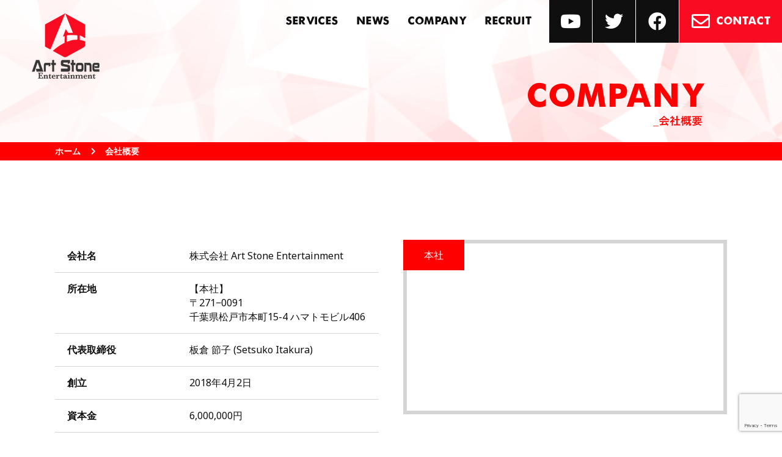

--- FILE ---
content_type: text/html; charset=UTF-8
request_url: https://artstoneentertainment.com/company/
body_size: 8541
content:

<!doctype html>
<html lang="ja">
<head>
	<meta charset="UTF-8">
	<meta name="viewport" content="width=device-width, initial-scale=1">
	<link rel="profile" href="https://gmpg.org/xfn/11">

	<link rel="stylesheet" type="text/css" href="https://artstoneentertainment.com/wp-content/themes/artstone/css/responsive-tabs.css">
	<link rel="stylesheet" type="text/css" href="https://artstoneentertainment.com/wp-content/themes/artstone/css/jquery-ui.css">
	<link rel="stylesheet" type="text/css" href="https://artstoneentertainment.com/wp-content/themes/artstone/css/slick.css">
	<link rel="stylesheet" type="text/css" href="https://artstoneentertainment.com/wp-content/themes/artstone/css/style.css?20230831">
	<link rel="stylesheet" type="text/css" href="https://artstoneentertainment.com/wp-content/themes/artstone/css/pmhwp.css">
	<title>Company &#8211; Art Stone Entertainment</title>
<meta name='robots' content='max-image-preview:large' />
<link rel="alternate" type="application/rss+xml" title="Art Stone Entertainment &raquo; フィード" href="https://artstoneentertainment.com/feed/" />
<link rel="alternate" type="application/rss+xml" title="Art Stone Entertainment &raquo; コメントフィード" href="https://artstoneentertainment.com/comments/feed/" />
<link rel="alternate" title="oEmbed (JSON)" type="application/json+oembed" href="https://artstoneentertainment.com/wp-json/oembed/1.0/embed?url=https%3A%2F%2Fartstoneentertainment.com%2Fcompany%2F" />
<link rel="alternate" title="oEmbed (XML)" type="text/xml+oembed" href="https://artstoneentertainment.com/wp-json/oembed/1.0/embed?url=https%3A%2F%2Fartstoneentertainment.com%2Fcompany%2F&#038;format=xml" />
<style id='wp-img-auto-sizes-contain-inline-css'>
img:is([sizes=auto i],[sizes^="auto," i]){contain-intrinsic-size:3000px 1500px}
/*# sourceURL=wp-img-auto-sizes-contain-inline-css */
</style>
<style id='wp-emoji-styles-inline-css'>

	img.wp-smiley, img.emoji {
		display: inline !important;
		border: none !important;
		box-shadow: none !important;
		height: 1em !important;
		width: 1em !important;
		margin: 0 0.07em !important;
		vertical-align: -0.1em !important;
		background: none !important;
		padding: 0 !important;
	}
/*# sourceURL=wp-emoji-styles-inline-css */
</style>
<style id='wp-block-library-inline-css'>
:root{--wp-block-synced-color:#7a00df;--wp-block-synced-color--rgb:122,0,223;--wp-bound-block-color:var(--wp-block-synced-color);--wp-editor-canvas-background:#ddd;--wp-admin-theme-color:#007cba;--wp-admin-theme-color--rgb:0,124,186;--wp-admin-theme-color-darker-10:#006ba1;--wp-admin-theme-color-darker-10--rgb:0,107,160.5;--wp-admin-theme-color-darker-20:#005a87;--wp-admin-theme-color-darker-20--rgb:0,90,135;--wp-admin-border-width-focus:2px}@media (min-resolution:192dpi){:root{--wp-admin-border-width-focus:1.5px}}.wp-element-button{cursor:pointer}:root .has-very-light-gray-background-color{background-color:#eee}:root .has-very-dark-gray-background-color{background-color:#313131}:root .has-very-light-gray-color{color:#eee}:root .has-very-dark-gray-color{color:#313131}:root .has-vivid-green-cyan-to-vivid-cyan-blue-gradient-background{background:linear-gradient(135deg,#00d084,#0693e3)}:root .has-purple-crush-gradient-background{background:linear-gradient(135deg,#34e2e4,#4721fb 50%,#ab1dfe)}:root .has-hazy-dawn-gradient-background{background:linear-gradient(135deg,#faaca8,#dad0ec)}:root .has-subdued-olive-gradient-background{background:linear-gradient(135deg,#fafae1,#67a671)}:root .has-atomic-cream-gradient-background{background:linear-gradient(135deg,#fdd79a,#004a59)}:root .has-nightshade-gradient-background{background:linear-gradient(135deg,#330968,#31cdcf)}:root .has-midnight-gradient-background{background:linear-gradient(135deg,#020381,#2874fc)}:root{--wp--preset--font-size--normal:16px;--wp--preset--font-size--huge:42px}.has-regular-font-size{font-size:1em}.has-larger-font-size{font-size:2.625em}.has-normal-font-size{font-size:var(--wp--preset--font-size--normal)}.has-huge-font-size{font-size:var(--wp--preset--font-size--huge)}.has-text-align-center{text-align:center}.has-text-align-left{text-align:left}.has-text-align-right{text-align:right}.has-fit-text{white-space:nowrap!important}#end-resizable-editor-section{display:none}.aligncenter{clear:both}.items-justified-left{justify-content:flex-start}.items-justified-center{justify-content:center}.items-justified-right{justify-content:flex-end}.items-justified-space-between{justify-content:space-between}.screen-reader-text{border:0;clip-path:inset(50%);height:1px;margin:-1px;overflow:hidden;padding:0;position:absolute;width:1px;word-wrap:normal!important}.screen-reader-text:focus{background-color:#ddd;clip-path:none;color:#444;display:block;font-size:1em;height:auto;left:5px;line-height:normal;padding:15px 23px 14px;text-decoration:none;top:5px;width:auto;z-index:100000}html :where(.has-border-color){border-style:solid}html :where([style*=border-top-color]){border-top-style:solid}html :where([style*=border-right-color]){border-right-style:solid}html :where([style*=border-bottom-color]){border-bottom-style:solid}html :where([style*=border-left-color]){border-left-style:solid}html :where([style*=border-width]){border-style:solid}html :where([style*=border-top-width]){border-top-style:solid}html :where([style*=border-right-width]){border-right-style:solid}html :where([style*=border-bottom-width]){border-bottom-style:solid}html :where([style*=border-left-width]){border-left-style:solid}html :where(img[class*=wp-image-]){height:auto;max-width:100%}:where(figure){margin:0 0 1em}html :where(.is-position-sticky){--wp-admin--admin-bar--position-offset:var(--wp-admin--admin-bar--height,0px)}@media screen and (max-width:600px){html :where(.is-position-sticky){--wp-admin--admin-bar--position-offset:0px}}

/*# sourceURL=wp-block-library-inline-css */
</style><style id='global-styles-inline-css'>
:root{--wp--preset--aspect-ratio--square: 1;--wp--preset--aspect-ratio--4-3: 4/3;--wp--preset--aspect-ratio--3-4: 3/4;--wp--preset--aspect-ratio--3-2: 3/2;--wp--preset--aspect-ratio--2-3: 2/3;--wp--preset--aspect-ratio--16-9: 16/9;--wp--preset--aspect-ratio--9-16: 9/16;--wp--preset--color--black: #000000;--wp--preset--color--cyan-bluish-gray: #abb8c3;--wp--preset--color--white: #ffffff;--wp--preset--color--pale-pink: #f78da7;--wp--preset--color--vivid-red: #cf2e2e;--wp--preset--color--luminous-vivid-orange: #ff6900;--wp--preset--color--luminous-vivid-amber: #fcb900;--wp--preset--color--light-green-cyan: #7bdcb5;--wp--preset--color--vivid-green-cyan: #00d084;--wp--preset--color--pale-cyan-blue: #8ed1fc;--wp--preset--color--vivid-cyan-blue: #0693e3;--wp--preset--color--vivid-purple: #9b51e0;--wp--preset--gradient--vivid-cyan-blue-to-vivid-purple: linear-gradient(135deg,rgb(6,147,227) 0%,rgb(155,81,224) 100%);--wp--preset--gradient--light-green-cyan-to-vivid-green-cyan: linear-gradient(135deg,rgb(122,220,180) 0%,rgb(0,208,130) 100%);--wp--preset--gradient--luminous-vivid-amber-to-luminous-vivid-orange: linear-gradient(135deg,rgb(252,185,0) 0%,rgb(255,105,0) 100%);--wp--preset--gradient--luminous-vivid-orange-to-vivid-red: linear-gradient(135deg,rgb(255,105,0) 0%,rgb(207,46,46) 100%);--wp--preset--gradient--very-light-gray-to-cyan-bluish-gray: linear-gradient(135deg,rgb(238,238,238) 0%,rgb(169,184,195) 100%);--wp--preset--gradient--cool-to-warm-spectrum: linear-gradient(135deg,rgb(74,234,220) 0%,rgb(151,120,209) 20%,rgb(207,42,186) 40%,rgb(238,44,130) 60%,rgb(251,105,98) 80%,rgb(254,248,76) 100%);--wp--preset--gradient--blush-light-purple: linear-gradient(135deg,rgb(255,206,236) 0%,rgb(152,150,240) 100%);--wp--preset--gradient--blush-bordeaux: linear-gradient(135deg,rgb(254,205,165) 0%,rgb(254,45,45) 50%,rgb(107,0,62) 100%);--wp--preset--gradient--luminous-dusk: linear-gradient(135deg,rgb(255,203,112) 0%,rgb(199,81,192) 50%,rgb(65,88,208) 100%);--wp--preset--gradient--pale-ocean: linear-gradient(135deg,rgb(255,245,203) 0%,rgb(182,227,212) 50%,rgb(51,167,181) 100%);--wp--preset--gradient--electric-grass: linear-gradient(135deg,rgb(202,248,128) 0%,rgb(113,206,126) 100%);--wp--preset--gradient--midnight: linear-gradient(135deg,rgb(2,3,129) 0%,rgb(40,116,252) 100%);--wp--preset--font-size--small: 13px;--wp--preset--font-size--medium: 20px;--wp--preset--font-size--large: 36px;--wp--preset--font-size--x-large: 42px;--wp--preset--spacing--20: 0.44rem;--wp--preset--spacing--30: 0.67rem;--wp--preset--spacing--40: 1rem;--wp--preset--spacing--50: 1.5rem;--wp--preset--spacing--60: 2.25rem;--wp--preset--spacing--70: 3.38rem;--wp--preset--spacing--80: 5.06rem;--wp--preset--shadow--natural: 6px 6px 9px rgba(0, 0, 0, 0.2);--wp--preset--shadow--deep: 12px 12px 50px rgba(0, 0, 0, 0.4);--wp--preset--shadow--sharp: 6px 6px 0px rgba(0, 0, 0, 0.2);--wp--preset--shadow--outlined: 6px 6px 0px -3px rgb(255, 255, 255), 6px 6px rgb(0, 0, 0);--wp--preset--shadow--crisp: 6px 6px 0px rgb(0, 0, 0);}:where(.is-layout-flex){gap: 0.5em;}:where(.is-layout-grid){gap: 0.5em;}body .is-layout-flex{display: flex;}.is-layout-flex{flex-wrap: wrap;align-items: center;}.is-layout-flex > :is(*, div){margin: 0;}body .is-layout-grid{display: grid;}.is-layout-grid > :is(*, div){margin: 0;}:where(.wp-block-columns.is-layout-flex){gap: 2em;}:where(.wp-block-columns.is-layout-grid){gap: 2em;}:where(.wp-block-post-template.is-layout-flex){gap: 1.25em;}:where(.wp-block-post-template.is-layout-grid){gap: 1.25em;}.has-black-color{color: var(--wp--preset--color--black) !important;}.has-cyan-bluish-gray-color{color: var(--wp--preset--color--cyan-bluish-gray) !important;}.has-white-color{color: var(--wp--preset--color--white) !important;}.has-pale-pink-color{color: var(--wp--preset--color--pale-pink) !important;}.has-vivid-red-color{color: var(--wp--preset--color--vivid-red) !important;}.has-luminous-vivid-orange-color{color: var(--wp--preset--color--luminous-vivid-orange) !important;}.has-luminous-vivid-amber-color{color: var(--wp--preset--color--luminous-vivid-amber) !important;}.has-light-green-cyan-color{color: var(--wp--preset--color--light-green-cyan) !important;}.has-vivid-green-cyan-color{color: var(--wp--preset--color--vivid-green-cyan) !important;}.has-pale-cyan-blue-color{color: var(--wp--preset--color--pale-cyan-blue) !important;}.has-vivid-cyan-blue-color{color: var(--wp--preset--color--vivid-cyan-blue) !important;}.has-vivid-purple-color{color: var(--wp--preset--color--vivid-purple) !important;}.has-black-background-color{background-color: var(--wp--preset--color--black) !important;}.has-cyan-bluish-gray-background-color{background-color: var(--wp--preset--color--cyan-bluish-gray) !important;}.has-white-background-color{background-color: var(--wp--preset--color--white) !important;}.has-pale-pink-background-color{background-color: var(--wp--preset--color--pale-pink) !important;}.has-vivid-red-background-color{background-color: var(--wp--preset--color--vivid-red) !important;}.has-luminous-vivid-orange-background-color{background-color: var(--wp--preset--color--luminous-vivid-orange) !important;}.has-luminous-vivid-amber-background-color{background-color: var(--wp--preset--color--luminous-vivid-amber) !important;}.has-light-green-cyan-background-color{background-color: var(--wp--preset--color--light-green-cyan) !important;}.has-vivid-green-cyan-background-color{background-color: var(--wp--preset--color--vivid-green-cyan) !important;}.has-pale-cyan-blue-background-color{background-color: var(--wp--preset--color--pale-cyan-blue) !important;}.has-vivid-cyan-blue-background-color{background-color: var(--wp--preset--color--vivid-cyan-blue) !important;}.has-vivid-purple-background-color{background-color: var(--wp--preset--color--vivid-purple) !important;}.has-black-border-color{border-color: var(--wp--preset--color--black) !important;}.has-cyan-bluish-gray-border-color{border-color: var(--wp--preset--color--cyan-bluish-gray) !important;}.has-white-border-color{border-color: var(--wp--preset--color--white) !important;}.has-pale-pink-border-color{border-color: var(--wp--preset--color--pale-pink) !important;}.has-vivid-red-border-color{border-color: var(--wp--preset--color--vivid-red) !important;}.has-luminous-vivid-orange-border-color{border-color: var(--wp--preset--color--luminous-vivid-orange) !important;}.has-luminous-vivid-amber-border-color{border-color: var(--wp--preset--color--luminous-vivid-amber) !important;}.has-light-green-cyan-border-color{border-color: var(--wp--preset--color--light-green-cyan) !important;}.has-vivid-green-cyan-border-color{border-color: var(--wp--preset--color--vivid-green-cyan) !important;}.has-pale-cyan-blue-border-color{border-color: var(--wp--preset--color--pale-cyan-blue) !important;}.has-vivid-cyan-blue-border-color{border-color: var(--wp--preset--color--vivid-cyan-blue) !important;}.has-vivid-purple-border-color{border-color: var(--wp--preset--color--vivid-purple) !important;}.has-vivid-cyan-blue-to-vivid-purple-gradient-background{background: var(--wp--preset--gradient--vivid-cyan-blue-to-vivid-purple) !important;}.has-light-green-cyan-to-vivid-green-cyan-gradient-background{background: var(--wp--preset--gradient--light-green-cyan-to-vivid-green-cyan) !important;}.has-luminous-vivid-amber-to-luminous-vivid-orange-gradient-background{background: var(--wp--preset--gradient--luminous-vivid-amber-to-luminous-vivid-orange) !important;}.has-luminous-vivid-orange-to-vivid-red-gradient-background{background: var(--wp--preset--gradient--luminous-vivid-orange-to-vivid-red) !important;}.has-very-light-gray-to-cyan-bluish-gray-gradient-background{background: var(--wp--preset--gradient--very-light-gray-to-cyan-bluish-gray) !important;}.has-cool-to-warm-spectrum-gradient-background{background: var(--wp--preset--gradient--cool-to-warm-spectrum) !important;}.has-blush-light-purple-gradient-background{background: var(--wp--preset--gradient--blush-light-purple) !important;}.has-blush-bordeaux-gradient-background{background: var(--wp--preset--gradient--blush-bordeaux) !important;}.has-luminous-dusk-gradient-background{background: var(--wp--preset--gradient--luminous-dusk) !important;}.has-pale-ocean-gradient-background{background: var(--wp--preset--gradient--pale-ocean) !important;}.has-electric-grass-gradient-background{background: var(--wp--preset--gradient--electric-grass) !important;}.has-midnight-gradient-background{background: var(--wp--preset--gradient--midnight) !important;}.has-small-font-size{font-size: var(--wp--preset--font-size--small) !important;}.has-medium-font-size{font-size: var(--wp--preset--font-size--medium) !important;}.has-large-font-size{font-size: var(--wp--preset--font-size--large) !important;}.has-x-large-font-size{font-size: var(--wp--preset--font-size--x-large) !important;}
/*# sourceURL=global-styles-inline-css */
</style>

<style id='classic-theme-styles-inline-css'>
/*! This file is auto-generated */
.wp-block-button__link{color:#fff;background-color:#32373c;border-radius:9999px;box-shadow:none;text-decoration:none;padding:calc(.667em + 2px) calc(1.333em + 2px);font-size:1.125em}.wp-block-file__button{background:#32373c;color:#fff;text-decoration:none}
/*# sourceURL=/wp-includes/css/classic-themes.min.css */
</style>
<link rel='stylesheet' id='contact-form-7-css' href='https://artstoneentertainment.com/wp-content/plugins/contact-form-7/includes/css/styles.css?ver=5.8' media='all' />
<link rel='stylesheet' id='artstone-style-css' href='https://artstoneentertainment.com/wp-content/themes/artstone/style.css?ver=1.0.0' media='all' />
<link rel="https://api.w.org/" href="https://artstoneentertainment.com/wp-json/" /><link rel="alternate" title="JSON" type="application/json" href="https://artstoneentertainment.com/wp-json/wp/v2/pages/18" /><link rel="EditURI" type="application/rsd+xml" title="RSD" href="https://artstoneentertainment.com/xmlrpc.php?rsd" />
<meta name="generator" content="WordPress 6.9" />
<link rel="canonical" href="https://artstoneentertainment.com/company/" />
<link rel='shortlink' href='https://artstoneentertainment.com/?p=18' />
<link rel="icon" href="https://artstoneentertainment.com/wp-content/uploads/2022/05/cropped-favicon-32x32.png" sizes="32x32" />
<link rel="icon" href="https://artstoneentertainment.com/wp-content/uploads/2022/05/cropped-favicon-192x192.png" sizes="192x192" />
<link rel="apple-touch-icon" href="https://artstoneentertainment.com/wp-content/uploads/2022/05/cropped-favicon-180x180.png" />
<meta name="msapplication-TileImage" content="https://artstoneentertainment.com/wp-content/uploads/2022/05/cropped-favicon-270x270.png" />
</head>

<body class="wp-singular page-template page-template-template-parts page-template-company page-template-template-partscompany-php page page-id-18 wp-theme-artstone">

<div class="loader-wrapper"><div class="loader"></div></div>
<header>
	<a class="header_logo" href="https://artstoneentertainment.com">
		<img src="https://artstoneentertainment.com/wp-content/themes/artstone/images/logo.png" alt="logo image">
	</a>
	<a href="javascript:void(0);" class="navbar_toggler csp" type="button" data-toggle="collapse" data-target="#collapsibleNavbar">
		<div class="navbar_toggler_inner"></div>
	</a>
	<nav class="custom_navbar">
		<ul>
			<li>
				<a href="https://artstoneentertainment.com/services/">services</a>
			</li>
			<li>
				<a href="https://artstoneentertainment.com/news/">news</a>
			</li>
			<li>
				<a href="https://artstoneentertainment.com/company/">company</a>
			</li>
			<li>
				<a href="https://artstoneentertainment.com/recruit/">recruit</a>
			</li>
		</ul>
		<div class="header_buttons_menu">
			<a target="_blank" href="https://www.youtube.com/channel/UCRj_p1QmHTDYgRA1IDnCBSQ" class="header_button social"><i class="fab fa-youtube"></i></a>
			<a target="_blank" href="https://twitter.com/ASE_0402" class="header_button social"><i class="fab fa-twitter"></i></a>
			<a target="_blank" href="https://www.facebook.com/ArtStoneEntertainment" class="header_button social"><i class="fab fa-facebook"></i></a>
			<a href="https://artstoneentertainment.com/contact/" class="header_button inquiry"><i class="far fa-envelope"></i>contact</a>
		</div>
	</nav>
</header>
<section class="breadcrumb_section">
    <div class="custom_container">
        <div class="breadcrumb_title">
            <h2>COMPANY</h2>
            <p>_会社概要</p>
        </div>
    </div>
    <div class="breadcrumb_path">
        <div class="custom_container">
            <ul>
                <li>
                    <a href="https://artstoneentertainment.com/">ホーム</a>
                    <i class="fas fa-chevron-right"></i>
                </li>
                <li><span>会社概要</span></li>
            </ul>
        </div>
    </div>
</section>
<section class="conpany_section">
    <div class="custom_container">
        <div class="custom_row custom_row_reverse">
            <div class="custom_col_6">
                <div class="map_container">
                    <span>本社</span>
                    <!-- <iframe src="https://www.google.com/maps/embed?pb=!1m14!1m8!1m3!1d12946.442313691481!2d139.8986839!3d35.7849411!3m2!1i1024!2i768!4f13.1!3m3!1m2!1s0x0%3A0x7d9b3b7ae79e301f!2z5qCq5byP5Lya56S-IEFydCBTdG9uZSBFbnRlcnRhaW5tZW50!5e0!3m2!1sen!2sin!4v1647370964350!5m2!1sen!2sin" style="border:0;" allowfullscreen="" loading="lazy"></iframe> -->
                    <iframe src="https://www.google.com/maps/embed?pb=!1m14!1m8!1m3!1d25892.884659958127!2d139.898684!3d35.784941!3m2!1i1024!2i768!4f13.1!3m3!1m2!1s0x0%3A0x7d9b3b7ae79e301f!2z5qCq5byP5Lya56S-IEFydCBTdG9uZSBFbnRlcnRhaW5tZW50!5e0!3m2!1sja!2s!4v1651310057837!5m2!1sja!2s" width="600" height="450" style="border:0;" allowfullscreen="" loading="lazy" referrerpolicy="no-referrer-when-downgrade"></iframe>
                </div>
                            </div>
            <div class="custom_col_6">
                <table>
                    <tr>
                        <th><p>会社名</p></th>
                        <td><p>株式会社 Art Stone Entertainment</p></td>
                    </tr>
                    <tr>
                        <th><p>所在地</p></th>
                        <td>
                            <p>
                                【本社】<br>
                                〒271−0091 <br>
                                千葉県松戸市本町15-4 ハマトモビル406<br>
                                                            </p>
                        </td>
                    </tr>
                    <tr>
                        <th><p>代表取締役</p></th>
                        <td><p>板倉 節子 (Setsuko Itakura)</p></td>
                    </tr>
                    <tr>
                        <th><p>創立</p></th>
                        <td><p>2018年4月2日</p></td>
                    </tr>
                    <tr>
                        <th><p>資本金</p></th>
                        <td><p>6,000,000円</p></td>
                    </tr>
                    <tr>
                        <th><p>事業年度</p></th>
                        <td><p>毎年4月1日から翌年3月31日まで</p></td>
                    </tr>
                    <tr>
                        <th><p>主な事業内容</p></th>
                        <td>
                            <p>
                            CD、DVD、ミュージックテープ、ビデオ等の<br>
                            原盤、グッズ等の企画・制作・販売。<br>
                            キャラクター・タレント・モデル・アーティ<br>
                            スト・VTuberのマネージメント及び肖像権<br>
                            管理、イベントの企画、制作、実演、<br>
                            チケットの販売。<br>
                            絵画の管理・販売。
                            </p>
                        </td>
                    </tr>
                    <tr>
                        <th><p>取引先</p></th>
                        <td>
                            <p>
                                ユニバーサルミュージック、ウェブクゥ、<br>
                                シィンクナイン株式会社、ダイキサウンド、<br>
                                スペースシャワーミュージック、第一興商
                            </p>
                        </td>
                    </tr>
                </table>
            </div>
            <div class="custom_col_8">
                <table>
                    <tr>
                        <th><p>所属タレント数</p></th>
                        <td><p>15名</p></td>
                    </tr>
                    <tr>
                        <th><p>スタッフ数</p></th>
                        <td><p>10名</p></td>
                    </tr>
                    <tr>
                        <th><p>取引銀行</p></th>
                        <td><p>◦三菱UFJ銀行松戸支店　◦みずほ銀行松戸支店　◦ジャパンネット銀行</p></td>
                    </tr>
                    <tr>
                        <th><p>参加事業所</p></th>
                        <td><p>◦松戸コンテンツ事業連絡協議会　◦一般社団法人松戸観光協会　◦松戸商工会議所</p></td>
                    </tr>
                    <tr>
                        <th><p>顧問弁護士</p></th>
                        <td><p><a href="https://ginza-chuo.com/" target="_blank" rel="noopener">銀座中央総合法律事務所</a></p></td>
                    </tr>
                    <tr>
                        <th><p>顧問税理士</p></th>
                        <td><p>西藤友美子税理士事務所</p></td>
                    </tr>
                </table>
            </div>
        </div>
    </div>
</section>
<section class="contact_section">
    <div class="custom_container">
        <div class="contact_content">
            <h3><span>C</span>ONTACT</h3>
            <h6>– お問い合わせ –</h6>
            <p>※取材、お仕事のご依頼などお気軽にお問合せください。<br>
                ※絵画に関するご質問も、こちらからお願い致します。<br>
                ※VASEライバーオーディションに関するお問い合わせには<br>
            回答できません。予めご了承ください。</p>
            <a href="https://artstoneentertainment.com/contact/">お問い合わせフォームへ</a>
        </div>
    </div>
</section>

<footer class="">
	<div class="footer_menu">
		<div class="custom_container">
			<div class="custom_row">
				<div class="footer_menu_left">
					<a href="https://artstoneentertainment.com/" class="footer_logo">
						<img src="https://artstoneentertainment.com/wp-content/themes/artstone/images/logo_white.png" alt="logo image">
					</a>
					<div class="footer_buttons_menu">
						<a target="_blank" href="https://www.youtube.com/channel/UCRj_p1QmHTDYgRA1IDnCBSQ" class="social"><i class="fab fa-youtube"></i></a>
						<a target="_blank" href="https://twitter.com/ASE_0402" class="social"><i class="fab fa-twitter"></i></a>
						<a target="_blank" href="https://www.facebook.com/ArtStoneEntertainment" class="social"><i class="fab fa-facebook"></i></a>
					</div>
				</div>
				<div class="footer_menu_right">
					<ul>
						<li>
							<a href="https://artstoneentertainment.com/services/">services</a>
						</li>
						<li>
							<a href="https://artstoneentertainment.com/news/">news</a>
						</li>
						<li>
							<a href="https://artstoneentertainment.com/company/">company</a>
						</li>
						<li>
							<a href="https://artstoneentertainment.com/recruit/">recruit</a>
						</li>
						<li>
							<a href="https://artstoneentertainment.com/contact/" class="inquiry"><i class="far fa-envelope"></i>contact</a>
						</li>
					</ul>
				</div>
			</div>
		</div>
	</div>
	<div class="footer_conpyright">
		<div class="custom_container">
			<p>© 2018 - 2022 ©Art Stone Entertainment Inc.</p>
		</div>
	</div>
</footer>

<script src="https://artstoneentertainment.com/wp-content/themes/artstone/js/jquery.min.js"></script>
<script src="https://artstoneentertainment.com/wp-content/themes/artstone/js/fonts-awesome-5.js"></script>
<script src="https://artstoneentertainment.com/wp-content/themes/artstone/js/slick.js"></script>
<script src="https://artstoneentertainment.com/wp-content/themes/artstone/js/jquery-ui.min.js"></script>
<script src="https://artstoneentertainment.com/wp-content/themes/artstone/js/intersection-observer-polyfill.js"></script>
<script src="https://artstoneentertainment.com/wp-content/themes/artstone/js/responsiveTabs.min.js"></script>
<script src="https://artstoneentertainment.com/wp-content/themes/artstone/js/jquery.lettering.min.js"></script>
<script src="https://artstoneentertainment.com/wp-content/themes/artstone/js/custom.js"></script>
<script type="speculationrules">
{"prefetch":[{"source":"document","where":{"and":[{"href_matches":"/*"},{"not":{"href_matches":["/wp-*.php","/wp-admin/*","/wp-content/uploads/*","/wp-content/*","/wp-content/plugins/*","/wp-content/themes/artstone/*","/*\\?(.+)"]}},{"not":{"selector_matches":"a[rel~=\"nofollow\"]"}},{"not":{"selector_matches":".no-prefetch, .no-prefetch a"}}]},"eagerness":"conservative"}]}
</script>
<script src="https://artstoneentertainment.com/wp-content/plugins/contact-form-7/includes/swv/js/index.js?ver=5.8" id="swv-js"></script>
<script id="contact-form-7-js-extra">
var wpcf7 = {"api":{"root":"https://artstoneentertainment.com/wp-json/","namespace":"contact-form-7/v1"}};
//# sourceURL=contact-form-7-js-extra
</script>
<script src="https://artstoneentertainment.com/wp-content/plugins/contact-form-7/includes/js/index.js?ver=5.8" id="contact-form-7-js"></script>
<script src="https://artstoneentertainment.com/wp-content/themes/artstone/js/navigation.js?ver=1.0.0" id="artstone-navigation-js"></script>
<script src="https://www.google.com/recaptcha/api.js?render=6LdLr-cnAAAAAJrFBcX_VFqj9oke6UdoE7rKoeag&amp;ver=3.0" id="google-recaptcha-js"></script>
<script src="https://artstoneentertainment.com/wp-includes/js/dist/vendor/wp-polyfill.min.js?ver=3.15.0" id="wp-polyfill-js"></script>
<script id="wpcf7-recaptcha-js-extra">
var wpcf7_recaptcha = {"sitekey":"6LdLr-cnAAAAAJrFBcX_VFqj9oke6UdoE7rKoeag","actions":{"homepage":"homepage","contactform":"contactform"}};
//# sourceURL=wpcf7-recaptcha-js-extra
</script>
<script src="https://artstoneentertainment.com/wp-content/plugins/contact-form-7/modules/recaptcha/index.js?ver=5.8" id="wpcf7-recaptcha-js"></script>
<script id="wp-emoji-settings" type="application/json">
{"baseUrl":"https://s.w.org/images/core/emoji/17.0.2/72x72/","ext":".png","svgUrl":"https://s.w.org/images/core/emoji/17.0.2/svg/","svgExt":".svg","source":{"concatemoji":"https://artstoneentertainment.com/wp-includes/js/wp-emoji-release.min.js?ver=6.9"}}
</script>
<script type="module">
/*! This file is auto-generated */
const a=JSON.parse(document.getElementById("wp-emoji-settings").textContent),o=(window._wpemojiSettings=a,"wpEmojiSettingsSupports"),s=["flag","emoji"];function i(e){try{var t={supportTests:e,timestamp:(new Date).valueOf()};sessionStorage.setItem(o,JSON.stringify(t))}catch(e){}}function c(e,t,n){e.clearRect(0,0,e.canvas.width,e.canvas.height),e.fillText(t,0,0);t=new Uint32Array(e.getImageData(0,0,e.canvas.width,e.canvas.height).data);e.clearRect(0,0,e.canvas.width,e.canvas.height),e.fillText(n,0,0);const a=new Uint32Array(e.getImageData(0,0,e.canvas.width,e.canvas.height).data);return t.every((e,t)=>e===a[t])}function p(e,t){e.clearRect(0,0,e.canvas.width,e.canvas.height),e.fillText(t,0,0);var n=e.getImageData(16,16,1,1);for(let e=0;e<n.data.length;e++)if(0!==n.data[e])return!1;return!0}function u(e,t,n,a){switch(t){case"flag":return n(e,"\ud83c\udff3\ufe0f\u200d\u26a7\ufe0f","\ud83c\udff3\ufe0f\u200b\u26a7\ufe0f")?!1:!n(e,"\ud83c\udde8\ud83c\uddf6","\ud83c\udde8\u200b\ud83c\uddf6")&&!n(e,"\ud83c\udff4\udb40\udc67\udb40\udc62\udb40\udc65\udb40\udc6e\udb40\udc67\udb40\udc7f","\ud83c\udff4\u200b\udb40\udc67\u200b\udb40\udc62\u200b\udb40\udc65\u200b\udb40\udc6e\u200b\udb40\udc67\u200b\udb40\udc7f");case"emoji":return!a(e,"\ud83e\u1fac8")}return!1}function f(e,t,n,a){let r;const o=(r="undefined"!=typeof WorkerGlobalScope&&self instanceof WorkerGlobalScope?new OffscreenCanvas(300,150):document.createElement("canvas")).getContext("2d",{willReadFrequently:!0}),s=(o.textBaseline="top",o.font="600 32px Arial",{});return e.forEach(e=>{s[e]=t(o,e,n,a)}),s}function r(e){var t=document.createElement("script");t.src=e,t.defer=!0,document.head.appendChild(t)}a.supports={everything:!0,everythingExceptFlag:!0},new Promise(t=>{let n=function(){try{var e=JSON.parse(sessionStorage.getItem(o));if("object"==typeof e&&"number"==typeof e.timestamp&&(new Date).valueOf()<e.timestamp+604800&&"object"==typeof e.supportTests)return e.supportTests}catch(e){}return null}();if(!n){if("undefined"!=typeof Worker&&"undefined"!=typeof OffscreenCanvas&&"undefined"!=typeof URL&&URL.createObjectURL&&"undefined"!=typeof Blob)try{var e="postMessage("+f.toString()+"("+[JSON.stringify(s),u.toString(),c.toString(),p.toString()].join(",")+"));",a=new Blob([e],{type:"text/javascript"});const r=new Worker(URL.createObjectURL(a),{name:"wpTestEmojiSupports"});return void(r.onmessage=e=>{i(n=e.data),r.terminate(),t(n)})}catch(e){}i(n=f(s,u,c,p))}t(n)}).then(e=>{for(const n in e)a.supports[n]=e[n],a.supports.everything=a.supports.everything&&a.supports[n],"flag"!==n&&(a.supports.everythingExceptFlag=a.supports.everythingExceptFlag&&a.supports[n]);var t;a.supports.everythingExceptFlag=a.supports.everythingExceptFlag&&!a.supports.flag,a.supports.everything||((t=a.source||{}).concatemoji?r(t.concatemoji):t.wpemoji&&t.twemoji&&(r(t.twemoji),r(t.wpemoji)))});
//# sourceURL=https://artstoneentertainment.com/wp-includes/js/wp-emoji-loader.min.js
</script>
</body>
</html>


--- FILE ---
content_type: text/html; charset=utf-8
request_url: https://www.google.com/recaptcha/api2/anchor?ar=1&k=6LdLr-cnAAAAAJrFBcX_VFqj9oke6UdoE7rKoeag&co=aHR0cHM6Ly9hcnRzdG9uZWVudGVydGFpbm1lbnQuY29tOjQ0Mw..&hl=en&v=PoyoqOPhxBO7pBk68S4YbpHZ&size=invisible&anchor-ms=20000&execute-ms=30000&cb=j2ups1xu2ziz
body_size: 48598
content:
<!DOCTYPE HTML><html dir="ltr" lang="en"><head><meta http-equiv="Content-Type" content="text/html; charset=UTF-8">
<meta http-equiv="X-UA-Compatible" content="IE=edge">
<title>reCAPTCHA</title>
<style type="text/css">
/* cyrillic-ext */
@font-face {
  font-family: 'Roboto';
  font-style: normal;
  font-weight: 400;
  font-stretch: 100%;
  src: url(//fonts.gstatic.com/s/roboto/v48/KFO7CnqEu92Fr1ME7kSn66aGLdTylUAMa3GUBHMdazTgWw.woff2) format('woff2');
  unicode-range: U+0460-052F, U+1C80-1C8A, U+20B4, U+2DE0-2DFF, U+A640-A69F, U+FE2E-FE2F;
}
/* cyrillic */
@font-face {
  font-family: 'Roboto';
  font-style: normal;
  font-weight: 400;
  font-stretch: 100%;
  src: url(//fonts.gstatic.com/s/roboto/v48/KFO7CnqEu92Fr1ME7kSn66aGLdTylUAMa3iUBHMdazTgWw.woff2) format('woff2');
  unicode-range: U+0301, U+0400-045F, U+0490-0491, U+04B0-04B1, U+2116;
}
/* greek-ext */
@font-face {
  font-family: 'Roboto';
  font-style: normal;
  font-weight: 400;
  font-stretch: 100%;
  src: url(//fonts.gstatic.com/s/roboto/v48/KFO7CnqEu92Fr1ME7kSn66aGLdTylUAMa3CUBHMdazTgWw.woff2) format('woff2');
  unicode-range: U+1F00-1FFF;
}
/* greek */
@font-face {
  font-family: 'Roboto';
  font-style: normal;
  font-weight: 400;
  font-stretch: 100%;
  src: url(//fonts.gstatic.com/s/roboto/v48/KFO7CnqEu92Fr1ME7kSn66aGLdTylUAMa3-UBHMdazTgWw.woff2) format('woff2');
  unicode-range: U+0370-0377, U+037A-037F, U+0384-038A, U+038C, U+038E-03A1, U+03A3-03FF;
}
/* math */
@font-face {
  font-family: 'Roboto';
  font-style: normal;
  font-weight: 400;
  font-stretch: 100%;
  src: url(//fonts.gstatic.com/s/roboto/v48/KFO7CnqEu92Fr1ME7kSn66aGLdTylUAMawCUBHMdazTgWw.woff2) format('woff2');
  unicode-range: U+0302-0303, U+0305, U+0307-0308, U+0310, U+0312, U+0315, U+031A, U+0326-0327, U+032C, U+032F-0330, U+0332-0333, U+0338, U+033A, U+0346, U+034D, U+0391-03A1, U+03A3-03A9, U+03B1-03C9, U+03D1, U+03D5-03D6, U+03F0-03F1, U+03F4-03F5, U+2016-2017, U+2034-2038, U+203C, U+2040, U+2043, U+2047, U+2050, U+2057, U+205F, U+2070-2071, U+2074-208E, U+2090-209C, U+20D0-20DC, U+20E1, U+20E5-20EF, U+2100-2112, U+2114-2115, U+2117-2121, U+2123-214F, U+2190, U+2192, U+2194-21AE, U+21B0-21E5, U+21F1-21F2, U+21F4-2211, U+2213-2214, U+2216-22FF, U+2308-230B, U+2310, U+2319, U+231C-2321, U+2336-237A, U+237C, U+2395, U+239B-23B7, U+23D0, U+23DC-23E1, U+2474-2475, U+25AF, U+25B3, U+25B7, U+25BD, U+25C1, U+25CA, U+25CC, U+25FB, U+266D-266F, U+27C0-27FF, U+2900-2AFF, U+2B0E-2B11, U+2B30-2B4C, U+2BFE, U+3030, U+FF5B, U+FF5D, U+1D400-1D7FF, U+1EE00-1EEFF;
}
/* symbols */
@font-face {
  font-family: 'Roboto';
  font-style: normal;
  font-weight: 400;
  font-stretch: 100%;
  src: url(//fonts.gstatic.com/s/roboto/v48/KFO7CnqEu92Fr1ME7kSn66aGLdTylUAMaxKUBHMdazTgWw.woff2) format('woff2');
  unicode-range: U+0001-000C, U+000E-001F, U+007F-009F, U+20DD-20E0, U+20E2-20E4, U+2150-218F, U+2190, U+2192, U+2194-2199, U+21AF, U+21E6-21F0, U+21F3, U+2218-2219, U+2299, U+22C4-22C6, U+2300-243F, U+2440-244A, U+2460-24FF, U+25A0-27BF, U+2800-28FF, U+2921-2922, U+2981, U+29BF, U+29EB, U+2B00-2BFF, U+4DC0-4DFF, U+FFF9-FFFB, U+10140-1018E, U+10190-1019C, U+101A0, U+101D0-101FD, U+102E0-102FB, U+10E60-10E7E, U+1D2C0-1D2D3, U+1D2E0-1D37F, U+1F000-1F0FF, U+1F100-1F1AD, U+1F1E6-1F1FF, U+1F30D-1F30F, U+1F315, U+1F31C, U+1F31E, U+1F320-1F32C, U+1F336, U+1F378, U+1F37D, U+1F382, U+1F393-1F39F, U+1F3A7-1F3A8, U+1F3AC-1F3AF, U+1F3C2, U+1F3C4-1F3C6, U+1F3CA-1F3CE, U+1F3D4-1F3E0, U+1F3ED, U+1F3F1-1F3F3, U+1F3F5-1F3F7, U+1F408, U+1F415, U+1F41F, U+1F426, U+1F43F, U+1F441-1F442, U+1F444, U+1F446-1F449, U+1F44C-1F44E, U+1F453, U+1F46A, U+1F47D, U+1F4A3, U+1F4B0, U+1F4B3, U+1F4B9, U+1F4BB, U+1F4BF, U+1F4C8-1F4CB, U+1F4D6, U+1F4DA, U+1F4DF, U+1F4E3-1F4E6, U+1F4EA-1F4ED, U+1F4F7, U+1F4F9-1F4FB, U+1F4FD-1F4FE, U+1F503, U+1F507-1F50B, U+1F50D, U+1F512-1F513, U+1F53E-1F54A, U+1F54F-1F5FA, U+1F610, U+1F650-1F67F, U+1F687, U+1F68D, U+1F691, U+1F694, U+1F698, U+1F6AD, U+1F6B2, U+1F6B9-1F6BA, U+1F6BC, U+1F6C6-1F6CF, U+1F6D3-1F6D7, U+1F6E0-1F6EA, U+1F6F0-1F6F3, U+1F6F7-1F6FC, U+1F700-1F7FF, U+1F800-1F80B, U+1F810-1F847, U+1F850-1F859, U+1F860-1F887, U+1F890-1F8AD, U+1F8B0-1F8BB, U+1F8C0-1F8C1, U+1F900-1F90B, U+1F93B, U+1F946, U+1F984, U+1F996, U+1F9E9, U+1FA00-1FA6F, U+1FA70-1FA7C, U+1FA80-1FA89, U+1FA8F-1FAC6, U+1FACE-1FADC, U+1FADF-1FAE9, U+1FAF0-1FAF8, U+1FB00-1FBFF;
}
/* vietnamese */
@font-face {
  font-family: 'Roboto';
  font-style: normal;
  font-weight: 400;
  font-stretch: 100%;
  src: url(//fonts.gstatic.com/s/roboto/v48/KFO7CnqEu92Fr1ME7kSn66aGLdTylUAMa3OUBHMdazTgWw.woff2) format('woff2');
  unicode-range: U+0102-0103, U+0110-0111, U+0128-0129, U+0168-0169, U+01A0-01A1, U+01AF-01B0, U+0300-0301, U+0303-0304, U+0308-0309, U+0323, U+0329, U+1EA0-1EF9, U+20AB;
}
/* latin-ext */
@font-face {
  font-family: 'Roboto';
  font-style: normal;
  font-weight: 400;
  font-stretch: 100%;
  src: url(//fonts.gstatic.com/s/roboto/v48/KFO7CnqEu92Fr1ME7kSn66aGLdTylUAMa3KUBHMdazTgWw.woff2) format('woff2');
  unicode-range: U+0100-02BA, U+02BD-02C5, U+02C7-02CC, U+02CE-02D7, U+02DD-02FF, U+0304, U+0308, U+0329, U+1D00-1DBF, U+1E00-1E9F, U+1EF2-1EFF, U+2020, U+20A0-20AB, U+20AD-20C0, U+2113, U+2C60-2C7F, U+A720-A7FF;
}
/* latin */
@font-face {
  font-family: 'Roboto';
  font-style: normal;
  font-weight: 400;
  font-stretch: 100%;
  src: url(//fonts.gstatic.com/s/roboto/v48/KFO7CnqEu92Fr1ME7kSn66aGLdTylUAMa3yUBHMdazQ.woff2) format('woff2');
  unicode-range: U+0000-00FF, U+0131, U+0152-0153, U+02BB-02BC, U+02C6, U+02DA, U+02DC, U+0304, U+0308, U+0329, U+2000-206F, U+20AC, U+2122, U+2191, U+2193, U+2212, U+2215, U+FEFF, U+FFFD;
}
/* cyrillic-ext */
@font-face {
  font-family: 'Roboto';
  font-style: normal;
  font-weight: 500;
  font-stretch: 100%;
  src: url(//fonts.gstatic.com/s/roboto/v48/KFO7CnqEu92Fr1ME7kSn66aGLdTylUAMa3GUBHMdazTgWw.woff2) format('woff2');
  unicode-range: U+0460-052F, U+1C80-1C8A, U+20B4, U+2DE0-2DFF, U+A640-A69F, U+FE2E-FE2F;
}
/* cyrillic */
@font-face {
  font-family: 'Roboto';
  font-style: normal;
  font-weight: 500;
  font-stretch: 100%;
  src: url(//fonts.gstatic.com/s/roboto/v48/KFO7CnqEu92Fr1ME7kSn66aGLdTylUAMa3iUBHMdazTgWw.woff2) format('woff2');
  unicode-range: U+0301, U+0400-045F, U+0490-0491, U+04B0-04B1, U+2116;
}
/* greek-ext */
@font-face {
  font-family: 'Roboto';
  font-style: normal;
  font-weight: 500;
  font-stretch: 100%;
  src: url(//fonts.gstatic.com/s/roboto/v48/KFO7CnqEu92Fr1ME7kSn66aGLdTylUAMa3CUBHMdazTgWw.woff2) format('woff2');
  unicode-range: U+1F00-1FFF;
}
/* greek */
@font-face {
  font-family: 'Roboto';
  font-style: normal;
  font-weight: 500;
  font-stretch: 100%;
  src: url(//fonts.gstatic.com/s/roboto/v48/KFO7CnqEu92Fr1ME7kSn66aGLdTylUAMa3-UBHMdazTgWw.woff2) format('woff2');
  unicode-range: U+0370-0377, U+037A-037F, U+0384-038A, U+038C, U+038E-03A1, U+03A3-03FF;
}
/* math */
@font-face {
  font-family: 'Roboto';
  font-style: normal;
  font-weight: 500;
  font-stretch: 100%;
  src: url(//fonts.gstatic.com/s/roboto/v48/KFO7CnqEu92Fr1ME7kSn66aGLdTylUAMawCUBHMdazTgWw.woff2) format('woff2');
  unicode-range: U+0302-0303, U+0305, U+0307-0308, U+0310, U+0312, U+0315, U+031A, U+0326-0327, U+032C, U+032F-0330, U+0332-0333, U+0338, U+033A, U+0346, U+034D, U+0391-03A1, U+03A3-03A9, U+03B1-03C9, U+03D1, U+03D5-03D6, U+03F0-03F1, U+03F4-03F5, U+2016-2017, U+2034-2038, U+203C, U+2040, U+2043, U+2047, U+2050, U+2057, U+205F, U+2070-2071, U+2074-208E, U+2090-209C, U+20D0-20DC, U+20E1, U+20E5-20EF, U+2100-2112, U+2114-2115, U+2117-2121, U+2123-214F, U+2190, U+2192, U+2194-21AE, U+21B0-21E5, U+21F1-21F2, U+21F4-2211, U+2213-2214, U+2216-22FF, U+2308-230B, U+2310, U+2319, U+231C-2321, U+2336-237A, U+237C, U+2395, U+239B-23B7, U+23D0, U+23DC-23E1, U+2474-2475, U+25AF, U+25B3, U+25B7, U+25BD, U+25C1, U+25CA, U+25CC, U+25FB, U+266D-266F, U+27C0-27FF, U+2900-2AFF, U+2B0E-2B11, U+2B30-2B4C, U+2BFE, U+3030, U+FF5B, U+FF5D, U+1D400-1D7FF, U+1EE00-1EEFF;
}
/* symbols */
@font-face {
  font-family: 'Roboto';
  font-style: normal;
  font-weight: 500;
  font-stretch: 100%;
  src: url(//fonts.gstatic.com/s/roboto/v48/KFO7CnqEu92Fr1ME7kSn66aGLdTylUAMaxKUBHMdazTgWw.woff2) format('woff2');
  unicode-range: U+0001-000C, U+000E-001F, U+007F-009F, U+20DD-20E0, U+20E2-20E4, U+2150-218F, U+2190, U+2192, U+2194-2199, U+21AF, U+21E6-21F0, U+21F3, U+2218-2219, U+2299, U+22C4-22C6, U+2300-243F, U+2440-244A, U+2460-24FF, U+25A0-27BF, U+2800-28FF, U+2921-2922, U+2981, U+29BF, U+29EB, U+2B00-2BFF, U+4DC0-4DFF, U+FFF9-FFFB, U+10140-1018E, U+10190-1019C, U+101A0, U+101D0-101FD, U+102E0-102FB, U+10E60-10E7E, U+1D2C0-1D2D3, U+1D2E0-1D37F, U+1F000-1F0FF, U+1F100-1F1AD, U+1F1E6-1F1FF, U+1F30D-1F30F, U+1F315, U+1F31C, U+1F31E, U+1F320-1F32C, U+1F336, U+1F378, U+1F37D, U+1F382, U+1F393-1F39F, U+1F3A7-1F3A8, U+1F3AC-1F3AF, U+1F3C2, U+1F3C4-1F3C6, U+1F3CA-1F3CE, U+1F3D4-1F3E0, U+1F3ED, U+1F3F1-1F3F3, U+1F3F5-1F3F7, U+1F408, U+1F415, U+1F41F, U+1F426, U+1F43F, U+1F441-1F442, U+1F444, U+1F446-1F449, U+1F44C-1F44E, U+1F453, U+1F46A, U+1F47D, U+1F4A3, U+1F4B0, U+1F4B3, U+1F4B9, U+1F4BB, U+1F4BF, U+1F4C8-1F4CB, U+1F4D6, U+1F4DA, U+1F4DF, U+1F4E3-1F4E6, U+1F4EA-1F4ED, U+1F4F7, U+1F4F9-1F4FB, U+1F4FD-1F4FE, U+1F503, U+1F507-1F50B, U+1F50D, U+1F512-1F513, U+1F53E-1F54A, U+1F54F-1F5FA, U+1F610, U+1F650-1F67F, U+1F687, U+1F68D, U+1F691, U+1F694, U+1F698, U+1F6AD, U+1F6B2, U+1F6B9-1F6BA, U+1F6BC, U+1F6C6-1F6CF, U+1F6D3-1F6D7, U+1F6E0-1F6EA, U+1F6F0-1F6F3, U+1F6F7-1F6FC, U+1F700-1F7FF, U+1F800-1F80B, U+1F810-1F847, U+1F850-1F859, U+1F860-1F887, U+1F890-1F8AD, U+1F8B0-1F8BB, U+1F8C0-1F8C1, U+1F900-1F90B, U+1F93B, U+1F946, U+1F984, U+1F996, U+1F9E9, U+1FA00-1FA6F, U+1FA70-1FA7C, U+1FA80-1FA89, U+1FA8F-1FAC6, U+1FACE-1FADC, U+1FADF-1FAE9, U+1FAF0-1FAF8, U+1FB00-1FBFF;
}
/* vietnamese */
@font-face {
  font-family: 'Roboto';
  font-style: normal;
  font-weight: 500;
  font-stretch: 100%;
  src: url(//fonts.gstatic.com/s/roboto/v48/KFO7CnqEu92Fr1ME7kSn66aGLdTylUAMa3OUBHMdazTgWw.woff2) format('woff2');
  unicode-range: U+0102-0103, U+0110-0111, U+0128-0129, U+0168-0169, U+01A0-01A1, U+01AF-01B0, U+0300-0301, U+0303-0304, U+0308-0309, U+0323, U+0329, U+1EA0-1EF9, U+20AB;
}
/* latin-ext */
@font-face {
  font-family: 'Roboto';
  font-style: normal;
  font-weight: 500;
  font-stretch: 100%;
  src: url(//fonts.gstatic.com/s/roboto/v48/KFO7CnqEu92Fr1ME7kSn66aGLdTylUAMa3KUBHMdazTgWw.woff2) format('woff2');
  unicode-range: U+0100-02BA, U+02BD-02C5, U+02C7-02CC, U+02CE-02D7, U+02DD-02FF, U+0304, U+0308, U+0329, U+1D00-1DBF, U+1E00-1E9F, U+1EF2-1EFF, U+2020, U+20A0-20AB, U+20AD-20C0, U+2113, U+2C60-2C7F, U+A720-A7FF;
}
/* latin */
@font-face {
  font-family: 'Roboto';
  font-style: normal;
  font-weight: 500;
  font-stretch: 100%;
  src: url(//fonts.gstatic.com/s/roboto/v48/KFO7CnqEu92Fr1ME7kSn66aGLdTylUAMa3yUBHMdazQ.woff2) format('woff2');
  unicode-range: U+0000-00FF, U+0131, U+0152-0153, U+02BB-02BC, U+02C6, U+02DA, U+02DC, U+0304, U+0308, U+0329, U+2000-206F, U+20AC, U+2122, U+2191, U+2193, U+2212, U+2215, U+FEFF, U+FFFD;
}
/* cyrillic-ext */
@font-face {
  font-family: 'Roboto';
  font-style: normal;
  font-weight: 900;
  font-stretch: 100%;
  src: url(//fonts.gstatic.com/s/roboto/v48/KFO7CnqEu92Fr1ME7kSn66aGLdTylUAMa3GUBHMdazTgWw.woff2) format('woff2');
  unicode-range: U+0460-052F, U+1C80-1C8A, U+20B4, U+2DE0-2DFF, U+A640-A69F, U+FE2E-FE2F;
}
/* cyrillic */
@font-face {
  font-family: 'Roboto';
  font-style: normal;
  font-weight: 900;
  font-stretch: 100%;
  src: url(//fonts.gstatic.com/s/roboto/v48/KFO7CnqEu92Fr1ME7kSn66aGLdTylUAMa3iUBHMdazTgWw.woff2) format('woff2');
  unicode-range: U+0301, U+0400-045F, U+0490-0491, U+04B0-04B1, U+2116;
}
/* greek-ext */
@font-face {
  font-family: 'Roboto';
  font-style: normal;
  font-weight: 900;
  font-stretch: 100%;
  src: url(//fonts.gstatic.com/s/roboto/v48/KFO7CnqEu92Fr1ME7kSn66aGLdTylUAMa3CUBHMdazTgWw.woff2) format('woff2');
  unicode-range: U+1F00-1FFF;
}
/* greek */
@font-face {
  font-family: 'Roboto';
  font-style: normal;
  font-weight: 900;
  font-stretch: 100%;
  src: url(//fonts.gstatic.com/s/roboto/v48/KFO7CnqEu92Fr1ME7kSn66aGLdTylUAMa3-UBHMdazTgWw.woff2) format('woff2');
  unicode-range: U+0370-0377, U+037A-037F, U+0384-038A, U+038C, U+038E-03A1, U+03A3-03FF;
}
/* math */
@font-face {
  font-family: 'Roboto';
  font-style: normal;
  font-weight: 900;
  font-stretch: 100%;
  src: url(//fonts.gstatic.com/s/roboto/v48/KFO7CnqEu92Fr1ME7kSn66aGLdTylUAMawCUBHMdazTgWw.woff2) format('woff2');
  unicode-range: U+0302-0303, U+0305, U+0307-0308, U+0310, U+0312, U+0315, U+031A, U+0326-0327, U+032C, U+032F-0330, U+0332-0333, U+0338, U+033A, U+0346, U+034D, U+0391-03A1, U+03A3-03A9, U+03B1-03C9, U+03D1, U+03D5-03D6, U+03F0-03F1, U+03F4-03F5, U+2016-2017, U+2034-2038, U+203C, U+2040, U+2043, U+2047, U+2050, U+2057, U+205F, U+2070-2071, U+2074-208E, U+2090-209C, U+20D0-20DC, U+20E1, U+20E5-20EF, U+2100-2112, U+2114-2115, U+2117-2121, U+2123-214F, U+2190, U+2192, U+2194-21AE, U+21B0-21E5, U+21F1-21F2, U+21F4-2211, U+2213-2214, U+2216-22FF, U+2308-230B, U+2310, U+2319, U+231C-2321, U+2336-237A, U+237C, U+2395, U+239B-23B7, U+23D0, U+23DC-23E1, U+2474-2475, U+25AF, U+25B3, U+25B7, U+25BD, U+25C1, U+25CA, U+25CC, U+25FB, U+266D-266F, U+27C0-27FF, U+2900-2AFF, U+2B0E-2B11, U+2B30-2B4C, U+2BFE, U+3030, U+FF5B, U+FF5D, U+1D400-1D7FF, U+1EE00-1EEFF;
}
/* symbols */
@font-face {
  font-family: 'Roboto';
  font-style: normal;
  font-weight: 900;
  font-stretch: 100%;
  src: url(//fonts.gstatic.com/s/roboto/v48/KFO7CnqEu92Fr1ME7kSn66aGLdTylUAMaxKUBHMdazTgWw.woff2) format('woff2');
  unicode-range: U+0001-000C, U+000E-001F, U+007F-009F, U+20DD-20E0, U+20E2-20E4, U+2150-218F, U+2190, U+2192, U+2194-2199, U+21AF, U+21E6-21F0, U+21F3, U+2218-2219, U+2299, U+22C4-22C6, U+2300-243F, U+2440-244A, U+2460-24FF, U+25A0-27BF, U+2800-28FF, U+2921-2922, U+2981, U+29BF, U+29EB, U+2B00-2BFF, U+4DC0-4DFF, U+FFF9-FFFB, U+10140-1018E, U+10190-1019C, U+101A0, U+101D0-101FD, U+102E0-102FB, U+10E60-10E7E, U+1D2C0-1D2D3, U+1D2E0-1D37F, U+1F000-1F0FF, U+1F100-1F1AD, U+1F1E6-1F1FF, U+1F30D-1F30F, U+1F315, U+1F31C, U+1F31E, U+1F320-1F32C, U+1F336, U+1F378, U+1F37D, U+1F382, U+1F393-1F39F, U+1F3A7-1F3A8, U+1F3AC-1F3AF, U+1F3C2, U+1F3C4-1F3C6, U+1F3CA-1F3CE, U+1F3D4-1F3E0, U+1F3ED, U+1F3F1-1F3F3, U+1F3F5-1F3F7, U+1F408, U+1F415, U+1F41F, U+1F426, U+1F43F, U+1F441-1F442, U+1F444, U+1F446-1F449, U+1F44C-1F44E, U+1F453, U+1F46A, U+1F47D, U+1F4A3, U+1F4B0, U+1F4B3, U+1F4B9, U+1F4BB, U+1F4BF, U+1F4C8-1F4CB, U+1F4D6, U+1F4DA, U+1F4DF, U+1F4E3-1F4E6, U+1F4EA-1F4ED, U+1F4F7, U+1F4F9-1F4FB, U+1F4FD-1F4FE, U+1F503, U+1F507-1F50B, U+1F50D, U+1F512-1F513, U+1F53E-1F54A, U+1F54F-1F5FA, U+1F610, U+1F650-1F67F, U+1F687, U+1F68D, U+1F691, U+1F694, U+1F698, U+1F6AD, U+1F6B2, U+1F6B9-1F6BA, U+1F6BC, U+1F6C6-1F6CF, U+1F6D3-1F6D7, U+1F6E0-1F6EA, U+1F6F0-1F6F3, U+1F6F7-1F6FC, U+1F700-1F7FF, U+1F800-1F80B, U+1F810-1F847, U+1F850-1F859, U+1F860-1F887, U+1F890-1F8AD, U+1F8B0-1F8BB, U+1F8C0-1F8C1, U+1F900-1F90B, U+1F93B, U+1F946, U+1F984, U+1F996, U+1F9E9, U+1FA00-1FA6F, U+1FA70-1FA7C, U+1FA80-1FA89, U+1FA8F-1FAC6, U+1FACE-1FADC, U+1FADF-1FAE9, U+1FAF0-1FAF8, U+1FB00-1FBFF;
}
/* vietnamese */
@font-face {
  font-family: 'Roboto';
  font-style: normal;
  font-weight: 900;
  font-stretch: 100%;
  src: url(//fonts.gstatic.com/s/roboto/v48/KFO7CnqEu92Fr1ME7kSn66aGLdTylUAMa3OUBHMdazTgWw.woff2) format('woff2');
  unicode-range: U+0102-0103, U+0110-0111, U+0128-0129, U+0168-0169, U+01A0-01A1, U+01AF-01B0, U+0300-0301, U+0303-0304, U+0308-0309, U+0323, U+0329, U+1EA0-1EF9, U+20AB;
}
/* latin-ext */
@font-face {
  font-family: 'Roboto';
  font-style: normal;
  font-weight: 900;
  font-stretch: 100%;
  src: url(//fonts.gstatic.com/s/roboto/v48/KFO7CnqEu92Fr1ME7kSn66aGLdTylUAMa3KUBHMdazTgWw.woff2) format('woff2');
  unicode-range: U+0100-02BA, U+02BD-02C5, U+02C7-02CC, U+02CE-02D7, U+02DD-02FF, U+0304, U+0308, U+0329, U+1D00-1DBF, U+1E00-1E9F, U+1EF2-1EFF, U+2020, U+20A0-20AB, U+20AD-20C0, U+2113, U+2C60-2C7F, U+A720-A7FF;
}
/* latin */
@font-face {
  font-family: 'Roboto';
  font-style: normal;
  font-weight: 900;
  font-stretch: 100%;
  src: url(//fonts.gstatic.com/s/roboto/v48/KFO7CnqEu92Fr1ME7kSn66aGLdTylUAMa3yUBHMdazQ.woff2) format('woff2');
  unicode-range: U+0000-00FF, U+0131, U+0152-0153, U+02BB-02BC, U+02C6, U+02DA, U+02DC, U+0304, U+0308, U+0329, U+2000-206F, U+20AC, U+2122, U+2191, U+2193, U+2212, U+2215, U+FEFF, U+FFFD;
}

</style>
<link rel="stylesheet" type="text/css" href="https://www.gstatic.com/recaptcha/releases/PoyoqOPhxBO7pBk68S4YbpHZ/styles__ltr.css">
<script nonce="QqYoFPSlcJ4aiQAgTgql1w" type="text/javascript">window['__recaptcha_api'] = 'https://www.google.com/recaptcha/api2/';</script>
<script type="text/javascript" src="https://www.gstatic.com/recaptcha/releases/PoyoqOPhxBO7pBk68S4YbpHZ/recaptcha__en.js" nonce="QqYoFPSlcJ4aiQAgTgql1w">
      
    </script></head>
<body><div id="rc-anchor-alert" class="rc-anchor-alert"></div>
<input type="hidden" id="recaptcha-token" value="[base64]">
<script type="text/javascript" nonce="QqYoFPSlcJ4aiQAgTgql1w">
      recaptcha.anchor.Main.init("[\x22ainput\x22,[\x22bgdata\x22,\x22\x22,\[base64]/[base64]/[base64]/ZyhXLGgpOnEoW04sMjEsbF0sVywwKSxoKSxmYWxzZSxmYWxzZSl9Y2F0Y2goayl7RygzNTgsVyk/[base64]/[base64]/[base64]/[base64]/[base64]/[base64]/[base64]/bmV3IEJbT10oRFswXSk6dz09Mj9uZXcgQltPXShEWzBdLERbMV0pOnc9PTM/bmV3IEJbT10oRFswXSxEWzFdLERbMl0pOnc9PTQ/[base64]/[base64]/[base64]/[base64]/[base64]\\u003d\x22,\[base64]\\u003d\\u003d\x22,\x22ZmpJKMKgNMK4wosdKMOwPsOIFsONw4TDiHbCmHzDnMKowqrClsKKwrNibMOIwp7DjVcOEinCiyoAw6U5wqgcwpjCgmHCm8OHw43DtHlLwqrClsOnPS/CmMOnw4xUwpLCqit4w7JpwowPw4x/w4/DjsOHesO2wqwOwolHFcK5AcOGWAvCl2bDjsOLcsK4fsKOwpFNw71WBcO7w7cFwr5Mw5wSEsKAw7/CssO8R1sww78OwqzDosOeI8Obw5vCucKQwpd6wqHDlMK2w4/DhcOsGCoOwrV/w5UAGB56w5hcKsOsBsOVwop3wq1awr3ClcKewr8sCMKuwqHCvsKvBVrDvcKMZC9Aw757Pk/CmMOwFcOxwpLDkcK6w6rDmDY2w4vCjsKzwrYbw4DCiybCi8O5wpTCnsKTwqU6BTXChVRsesObXsKueMKDBMOqTsO5w45eAAPDqMKyfMOiXDVnAsKrw7gbw4XCocKuwrc0w73DrcOrw4HDllN8dBJURAJbHz7DpsODw4TCvcO/ejJUMxnCkMKWGmpNw65nRHxIw7I3TT9aBMKZw6/[base64]/Ch8O/w7QbUxtEwozDrE46WmzCpy0dwq9rwrDDhnRkwqMiHzlUw50AworDlcKNw7fDnSBLwoA4GcK0w4E7FsKnwoTCu8KiWsKyw6AhWXMKw6DDs8OTax7Di8KWw55Yw63DpkIYwohhccKtwpDCq8K7KcK9MC/[base64]/Cpj1pDmHCrcO5PMOzw4VHwrAAeMOHwpvDqcK2WynCuSdAw6PDrTnDvlswwqRRw5LCi18dbRo2w7rDs1tBwpTDoMK6w5Ixwr0Fw4DCoMKmcCQZDBbDi31oRsOXH8OGc1rCosOFXFp1w7LCh8O6w5/Cp1TDpMKvTlg/wqF0wrnCiWLDisOQw6XCvcKzwpzDqMKdwqBsSsK/KlRnwrU/VlZBw54KwoDCvMOPwrJnU8K4TMO2KsKjOVXCoVjDlzINw7HDqMOLZiNnd0zDuAJlDEDClsKpb0rDiQ3Dh2nCiF8rw7tKIhvCrsOvasKtw7LDrMKuw7PCtWMZL8KAHjfDhMK6w7bDiDTDlSbCvsOXa8OrYMKvw59zwoDCmB1QKG89wr1CwqRWEEJWRnV6w6E/[base64]/Pl/Dig7DnsKLFcOYRUTCuMKAwpswMQJFwqDCscOLcH/DhDd7wqnDjMK+wpbDkcKUfcKGIBh5dFVCwrQBw6Frw6xqw5XCiibDhA/[base64]/fMOnEEvDosKYw4BNPnVhQBjCrSXDi8KKNjDDq3BOw6DCsj7DqRfDgcKfHGzDjUTClcOoYmc4wpsHw7ETQsOLSmR4w4rCkULCtMKBHHrCmHnCmDh0wqbDp3LCpcOFw5nCrQBJYsKrd8KCw5VRZsKZw5E2UcKZwqnCqiNUShsRLWPDkRRcwqQQQ1w4STURw7sQwp/DjDRuIcOtShbDozLCumfDhcK0TcKuw6JyezAowqs9Y38DS8OyT2UDwoLDiwVHwopBYsKlEgkBIcODw5/DjMOowq/DrMO4QMOtwr03aMKgw5fDlcONwprDs1YnYTbDlgM/wpXCm0vDuRACwrwWHMOKwpPDs8Kdw6vCpcOcL3zDqB8Tw4/Dm8OaAcOdw5wCw7LDrGPDjQ3DknXCtHN9ZsOMeA3Drz1Pw7/DpEYQwptOw6UcHWvDn8OoDMKzT8KvS8OMRMKvQcOBUgBeJsKme8OIV2JKwq/DmS/[base64]/QWDCvMKKBGNUwrLDjcKYWwE9B8O9wrvCvD7DpsODYUoIwoHCvMKkZsOPTE7CosOWw6/DhcKmw4bDpGZmw752QwxJw65jaWMIMFbDjcK2BWDCpW/CnVXDoMOAGW/CscK9LHLCtCDCgDt6DMOPwqPCl27DoRQVRFjCvjzDtMOfwpglHBURYMOWA8KQwovCmMKUBQjClUDDusOvNMOew47CjMKYYknDhH7DmV9pwqLCr8O0O8Owfi1LfHrCpsKAEcO0EMKxM1nCrsKJKMKdXxfDk3zDosODBcOjwo1twofDiMOYw4DCsEsnOE/Dri0VwoPCscOxVcKfw5fDjzzCisOdwpbDhcK4D3zCo8OwA2w7w6wXCErCvMOJwr3DmsOUNABgw6Mnw47DkF9Kw5s3d0rDlHtMw6nDoXvDkTTDnsKuGh/DsMOuwqbDksKHw5olRyIrwrcCG8OabMOaQ27Cn8Kzw7nClsK5Y8OBwr8GXsO0wp/CiMOpw61MKsOXbMKzakbClsOVw6J6wo9swoTDh1nDisODw6/Dv1bDv8KqwqTDscKfJMKhVGtWw73CrRA6fMKgwr/DjMK/w4bCh8KrfMO2w5fDuMK8KcOrw6vDpMOiwpLCsFU9HBQOw7vCp0DClEAuwrEdFDZXw7Y8a8Odw64kwo/DiMKUJsKnB2BVZGfCrcOPLxt7UsKBwo4LD8Ocw6nDvG0VU8KmBMOSw7/[base64]/CjcKVDDXDpHAxwpzCpcOqwqQfw7/ChsOGwr3DqzDDl282c2LClRcFJcKNA8KCwqQ+a8KicMOrE3gtw5LClMOea0zCqsKwwpR8V1/DtsKzw6VlwqdwNMKRJcOPIBTCkw5REcK+wrbDukhFDcObIsOxwrM+eMOhwpYwNEgWwp0IFkbCp8O6w5scVibDkCxrBkjCujgjXcKBwq/ClRdmw47DusKUwocrAMK3wr/DpsKoTsKvw6DDgQXCjDIvTMOPw6gHw5sAMsKjwow5WsK4w4XCuUxSBBbDqjUUUX9xw6XCvWfCl8Kyw53Cp1VTOsOccCzCjwfDthLCkgzDuE7ClMKpw5DCg1FbwrINfcOKwpHCpjPCpcKfVcKfw6TDuX0jNXXDjcOZwpDCh2UEFnrDqsKNZ8KSw5hYwq7DqsKlcW/CqVnCoxvCg8Kxw6HDvXpZDcOSPsK3XMKCwpZ0w4HCjirDpcONw60IPcK3bcKdZcK/[base64]/DrMOePMKOTXfDlsK5UlAxw5rDhADCosKVC8O8woBEwo3Ct8Omw5w+wqPCqmYXGsOtwoEWEXEOUEMzUXN2dMO9w4YfVyXDpFzDtzYWIUnCosOnw79xQltGwq0lGWZ3AVZ1w6pVw4UowosowrjCtSnDoWPCkD/[base64]/wqYRw7zCtsOgw5rDthzCisKYwq7DgwPCq8KowqTDjHPDhcKuXR3CssKMw5XDqmLDhwjDtBo1w7dQOMOrWMKxwofChyXCjcOFwqZsZcOjwpnCuMKTV0MQwoXDkFHCm8KrwqhVwpQXIMKodsKjHMKMRQ4zwrFTPMK2wq/Cs27CvFxIwrzCt8OhFcOOw6duZ8KcfBoiwrxpwoISbMKZOcKQU8OeRUBswojCmMOHYUBWSF1LWk52aXTDpF0AKMKGCMOdwp/Dn8KifBBVVMOOIwIFKMKdw4vDizZ6wrZWfA/CmUdrKibDrsO8w7zDj8KEKCHChFF8Mx/ChGDCnMKrPFPDmmQ7wrzCmsKew6fDiALDnGoAw4XClMO5woF/w5HCm8O/c8OuOMKbw6LCv8OPFj4fLUDCjcO6NMOswpYnJsKrAGfCqMO4C8Omf0vDkkvCp8KBw43CvkLDkcKeMcOSwqbCujhKIQnCmxYSwpDDtMK7RcOBbsKXHcKDw5nDuGDDlsOVwrrCsMKWGm1jw5fCusOCwrHDjTsgQMOLwr7ClD9kwo/DgMKrw4jDocOIwojDvsOEE8Ofw5TDkmfDq3jDnxkDw7RNwqPCjXsEwr/DpsKMw4HDqTgJN2x9DMOXcsK/V8OmVMKMEShVwpdIw7JgwodbAX7DuTZ7EcKhNsOMw7gSwrTDqMKFO0TDvWB/w64jwoTDhQhswoI5w6hFA0bDjnpcIwJ4w4bDhMObBMKlIQvDq8OTwoBFw6nDm8OHH8KRwrJlw5gcPHQywr50FXTCgR7CumHDpnrDqX/DtxV/[base64]/ChX3DrsOwwqzCmsOewr8sw7XCuB9qwrl/woXDg8KaNTAaGMK9VsO1bsO8wpfDn8Oiw4/Ct3nClShREsKvFcKeVsODCsObw53Chns4w6bDkEJ/wrlrw6s+w7/ChcK0wpHDngzCqmfDpcKfFzbDiS/CvcOgI2JbwrNkw4DDu8OMw4RCPxnCgsOuI2BHOWo7CsORwrtRwqp+DDtaw7V5wobCrsOUw4PDsMO3wpldRsK0w6B0w6nDmsO+w6FefcOsXCzDiMKVwrlPFcOCw7LCiMORLsK7w6xywqxjw4Buwp/DocKxw48Mw7HCoXfDvlp8w4XDhF/CsT08UELCvm/[base64]/DvGcFw57CtX4BwqDCsDxWDhfDpcOjw6wqw5RzDwbCjGBlw4TCsmQdO2fDhcOkwqDDh3VhVMKKw7w3w6XDhsK5wq3DkcKPNMO3w6lFP8OKdcKWd8OyPHB2wo7CmsKpbsOleRxHF8ODHnPDo8Ohw50tdhrDiE3CkW7DpcOpw4vCrVrCuijCrMKVwqMJwqMCwqI/[base64]/CmBnDrcOreTwNwoHDrxg4MwUGdx4FSwvDs25Iw7cKw5lBBcKzw5B5UsOEBsKjwo18w48nZClbw6zDqV1nw4NsR8Otw4M6wpvDv1rCvRUufsOpw4BuwoVJeMKXwrzDjCTDo1TDiMKgw43DmFRpexJswqjDtxkbw6nCsU/CgVnCuhAkwoB0aMKCwpoDwoJdw5gyJcO6w5TCisKawptbWm/CgcOBfghfCcKdCcOKEi3DkMKhEcK1AANhX8K3HDvCncObw53DuMOnLSnDn8Kvw6nDncKoAUk+wqPCiWDCt0I7w4kKPMKJw5hiwo0YBsK6wrPCtDDDkxo9wo/[base64]/CgcKdw53DumMdwpgfw4vDlcOxw48ow5HDt8OfY0MtwrN7Sx5UwofCsFRVL8KhwqrCuw9Jdn7DtGtsw57CjFlIw4/CpMK2VRRmVTLDtjzDiTcXcRF0w7VWwqcPS8Orw43CkcKtYEkiwqJUGDbCi8OFwr0Ywrx6w4DCqXjCtsKSPRbCtCVQT8OnfSLDoitZQsKTw7ouHlZhVMObwr5KZMKkF8OjElBZFEzCg8KmZ8KHQlPCrsOEMWjCnUbCnw4ew6LDsjoVQMOFwoDDuXMrWmgqw5/DhsOcXiBuFcOXNMKow6TCrG3Dn8K+BcOuw4ldw6zChMKcw6LDj0HDh13DncO7w4XCvxXClmrCtMKhw7QPw6dBwodMWx4xw7jCgsKHw7IYw63DjMOTcsK2wrJqIsKCwqcWPmXCnn5yw7EYw5Ijw5EgwpbCpcO3fRLCgE/DnT7DtxbDrsKDw5HCtcORT8OWe8OwV1F5w55zw5DCiCfDvsO2BMO2w40Lw5TDmiBNMn7DqBDCrSlOwo7DgikQWinDt8Kwewptw6RyTMKbNHDCsCZWL8OPw51/w6XDp8OZSg/DisKnwrRfDsOkFljCpRQ9wp5VwodnIEM9wp/CgcOTw5MgAkt9OmfCksK2BcK2XcObw4Y2LSsjwpIFw5HCkEJxw7HDtcK8d8OzUMKibcKBTmjDhjdWWFrDmsKGwotcAsOZw6bDl8K/TU/Dij3DkcOaHMK7wpUFwpnCt8OWwqzDgsKNWcOZw6/CpWsADcOiw5rCncKOAlrDnFA/K8OKOElpw47DisOuUlzDvSg4X8OhwoFoY3AyRzrDncKdw4FoHcO7CXLDrjjDhcKswp5Fwq4sw4fDg2rDsxMEw73DsMOuwpcSUsORSsOVBHXCscKxAQkcwodUf3E5SxPCjcKnwpB6SFp8GsOuwonCik/ChcKAw75Xw69qwpLDhMK0LE8YWcONAknCqDnDncKNw7F6FSLCkMOGQTLDoMKJw4w5w5Nfwr1UCl/DuMOuNMKzW8OhXVYFw6zDpVV4LiXDhXF6JMKKDBQlwp/[base64]/Du8OHQVNpw4BdScOiO0wGwoAAw43Dtl94WFLCkC3CvsK3wrlYQcO6w4E9w54Zw5fDusKML39Swo3Cn0QrWcKWEsKZNsOOwrvChHUjYMK0worCqMOwAGEtw5/Dq8OywrVCS8Olw5fCticwNGPDuzrDhMOrw7MPw6PDvMKYwrfDnRTDrm/DvwDDlsOlwphTw6hGBcKSwopmdyMvXsK+JzlpLMOwwpRDw7nCvy7DmlXDjVXDp8K0wpDCvEbDkcKkwqjDvHrDtcOsw7TCniR+w6Vzw6Zfw6sueSYTKsKiw4sLwpjDk8OswpPDg8K2RxbCu8KuIj8tXcK7WcOsUMKdw6d9TcKRwq89UhnCpsKJw7HCgUl8w5fDtADCmF/CumlNe0lxwrPDq07DhsKXAMOuwpwtU8KvFcO2w4DClRQyFXIPBsOgw7UdwrU+wrtFw7nChy7CmcOmwrMqw5DClRsUw48WLcOAE17Dv8Kqw7nDr1DDqMK9wqLDpDJVwo9Pwqg/woJxw5YrJsO0KGfDkBvCl8OSDyLCvMKJwqvCiMOOOTdWw7bDpRBpRwnDjTjDkHAJw5pMwqrDmcKtNxVkw4M7eMKDQzXDonhHbMKwwq7DkXfCssK0wosdXgfCsAJWFW3CqUM+w5nCqWJ3w5TCqMO1TXHCucOTw7vDtGJECW0gw7t8HV7CtWYcwrHDkcKZwqjDgA/Cq8OaSF/[base64]/Dv8OCH0sbSMKYw77DnAJLw77DvMKHwpTDosODSTfClHkZGyFhKRTDmE/[base64]/[base64]/Dkk05w4NNDD5HwrI5wqIowrVjFyRBwobCvAJPY8KOwrsewrnDjTvDrDdTSyDDsgHCtMKIwo5xw5XDgw/DrcOww7rClMOtSHlAwojCuMKiWsOhw7vChArCr2jDicKKw7fDk8OOPnTDqTzCq1/CmsO/LMOfUhkbWXdKwqvCryscw6jDnMOxPsKyw6LDrxRpw6ZdLsKywoYfL21vADHCrSTCk0VLYMOJw613TcKrw50LfgvDjnYtw43CucKDOsKqCMKcM8O3w4XCgcKFw6gTwpVGWcKsRmrDohZyw4TDrSrDpDAJw4YMKsOywot6wp3DlsOMwpt3XTMzwrnCqsOgbV/CpMKKZ8Khw58nw5A+HcOAS8OjJ8Ozw4c4c8K1FxvDlCAyWAp4w5HDn0AQwq/DsMKydMKXUcOgwq3CusOWam7DvcONKVUSw7PCmcOGMsKzI17DqMK7RynCrcKxw5JtwohCwrXDhcOJdGB0DcK9QQLCvE98XsKvOjrChcKwwo5afwvCvE3ClVLChRzCrygJw50Cw7vDt3LCpUhjacOeZwYMwr7CiMKsNw/Cky7CkMKKwqA+wqYfw5YhQw/CuCDCpcKrw5dUwokPUHMew64SZcOqVsO7T8OKwrVIw7jDnCgYw7jDv8K2AjTCtsKqw4JEwovCvMKeN8OhcFfDuSfDtnvCn0PCrAPDu1oVwq92wr3CpsOEw4UDwoMBE8O+FCsFw6XCgMOKw5/Dg38Uw6Ecw4zCisODw4J1NlTCg8KJS8O8woI4w7TCocKlDcKXG3Vgw70/CX0Yw4rDkGfDuibCjMKTwqwSIGTDtMKoMcOmwptaPGTDp8KSPMKXwpnCnsOtUsKbMiMUQ8OqMS9Iwp/DuMKMGcKywr5DBMKaOBAudHsLwoVcYMKSw4PCvFDCmh7Dmlorwo7Cm8OTwrPCosOKcsObXSMKw6dnw6NKIsK7w4lpezJMw7AAa00tGMOww7/CicOwT8KJwoPDjRrDvhXDpQXCiztWc8Oew541w4YKw7oAw7IawqfCpjjDrV11YxxOQjDDq8ONW8OpSV7CpsKIw7liOA8DI8OVwq43OVIKwrsIG8KnwpAZHAvCv2fCrMK8w7JNT8OZBMOBwoTCrMOTwogRLMKsfcOFWsKew4o6XcObFRx/J8K2MArDv8Omw60DMsOPIQDDu8KnwoHDi8KjwoR9OGRlFVItwpzCv2MVw58zQFvDlwvDhcKrMsOyw7PDrxsYe0/CuifDunPDrsOPEMOvw7rDqA3CgSzDsMKINXUSUcO2BcKRUX0eKxBOworCvXVgw7HCoMOXwpE8w73CqcKhw6kOP3k3BcOvw6nDhD1lKMO/fhUuDlsewo8VeMKFwo3DtBBbCEt1LcOzwqMRwqYxwozCmcOzw48IVsOXRMOBAgnDg8Ovw4dxRcOuJiBNecOfbA3DkTkNw4UPPsO9McO/wohzQj1OUsKyLlPDskBCAAzDjGbDrjNtQsK+w73Cr8K8KxFBwrBkwqMXwr4IRjIowoUIwqLChjHDjsKDNWUcMcO2YBoewoA+ZiEhCj4QaxweNcKDVsKMSMKNGFfDowzDhk1pwpIdSjEiwpPDjMKrw5TCjMKrcijCqR1ewrMkw7IVasOZZUPCrA0PSsONW8KGwq/Dl8ObCWtQYcOEHF8jw5XCqFVsICJ/[base64]/[base64]/EVnDkAZ8w5lSEcOlw4TCh3xpBDLDpz/DhVJew7/CihRyYMOWJmfDmG7Cs2cOYDTDl8O9w4JBaMKyJ8K9wopmwr8bwqsPCGcswpjDjcKgwovCo2hGw4PDik4LLgZyOMOewpXCg03ClBh2wpvDkR0CZ1sjBMOpNVTCgMKCwpnDgsKFeEfDmz52HsKMwoAmUX/CtcKqwqJ6HEgqOcKvwpvDhRbDlcOcwoEmQy3Clh1aw4FGwpp7WcOwLkHDp2zDj8Onwr5mw71WAE3DuMKve3bDrMOnw7/CocKuTANYIMK4wobDs2YOVkgSwo4IXWLDiGvCiXlcSsOBw4ANw6LClUrDpVzCmxrDl1XCoR/[base64]/CgMKPwpxFbTDCkcK+ccOYTHjCj8OYwoHChBMBwp/[base64]/CujrCo2gAwp7CpsK4w48/wpTClMKnTsKSYcK7dcOBwqULExjCi0lHRCDCtsOSTj8pWMKEwoUow5QjbcO6wocUw69Nw6VFAMOHZsKSw59ICApCwos2wq/CksOyb8KiWzbCnMOxw7New5TDksKHWsO3w43DhMOXwpgsw57ChMO+BmnDkmsJw7bDpcKacWRwLsO1HVPCrMKzw71cwrbDosKGwqlLwpjDtlwPw4oxw74swpYibCLCt0fCmkjCsXjCvcOwa0rCuW9OOsKFXB/Cm8Oaw5AyLx57ZGRZOMOpw7HCs8OyAFfDpyI0B08SWFbDozpZfgU7ZSUCTsKUHGjDm8OJf8KNwpvDksKSfEoGZWXCjsOgVcKkw6nDpGnDv0bDp8O/woLCmj1wJ8KcwqXConnCn3TChsK/wrDDvMOoV0xrY3jDtEUxcDlyFMOkwrbChXlKbkNiZTjCr8K8c8O0JsO6EcK5cMOLwrEYBFHDi8OiX2zDvsKVw54fO8Oaw7lpwrnCjU9mwovDs0cUMsOpNMO5YcOIAHPCqmTDtQd5wq/DgT/CsltoOQHDs8KkGcOeWzvDrkcnEsOAw4gxJyHCjjxmw7lNw6LCpsOkwrR4ZUDCvxHDpwgww4fCiB1iwr/DmX9qwozCj2Vvw4bCjg8UwrMVw7cjwr4Jw7lzw7d7DcK0wq3CpWnCusOjGsKoPMOFwqTDizsjcjQsRMODw6/CgcONMcKpwoJmwpI9FBpiwqrDh1sCw5vCqgBkw5/CnVlJw7Esw7LDlC0Cwoshw4zCncKDfFzDvAV1f8KpEMKewovCtsKRbgk0a8O5wqTCvn7DqcKYw6vDvcODW8KJCBdBa38aw6bCh2ZVwpvDnsKGw5k+wqEOwpXCpyPChsOtfcKrwrIqWD8eVcOEwoAIw4rCiMO5wotMJsK1FcO1TH/[base64]/Cj8KbaC7CglHCpcOKw5rCvsO3JMOzw4YXwrHCqsKJcX9+dWQLU8KIwqnCnGjDgF/CpCAzwoICwoXCiMOoV8OPBhPDkGMVZMK4w5TCq0F9ZXYkwoDCihZ/w7tjT3rDnEbCg3glecKEw4rDscKsw6UvCn/DvsOXw57CicOhDcKMecOicMOgw4LDj0HDpAfDr8OjJcK9MgXCqC5mN8Oewq49H8Omwp0yB8KTw5VTwp4LGcO+wrPCosKIVzpyw4vDiMK6ByzDmEPDucO3DjzCmwtJIn0pw6/CiBnDuB/DsikjVVHDhxLDhUNGTAQuw4zDhMO8Y2bDpVBXUjBkbMKmwoPDvUwhw7MFw6gjw7E+wqTCl8KlHwHDtMKdwrsawpzDpU0lw7FzFU4Sb0vCvmbCngc0w7kHAcOyHi0Gw7jDtcO5wrHDuC0jPsOdw5lhZ2EKwrjCmMKewqfCncOAw6zDj8OVw4TDvMOfflJrwpHCtTp5P0/DicOmOMOPw6HDkMOUw4VAw6XCmMKSwoDDnMK2HF/[base64]/Cm8O3KcKGw6wSw79/CsOTw4fDr8KPw5HDjwvDvMORw6nDoMOyWlnCmk4xTMKQwp/[base64]/[base64]/CqcO/[base64]/[base64]/[base64]/[base64]/[base64]/[base64]/wqvCh3jDlEbDiMKQa0oow4vCmjDDrBTDqsKHw7XCkMK+w5ZrwoV+JyTDsUEzw7bCrsKDEcKMwqPCvMKowrsTK8KaRcK9w7JFw4EHeBg0RE3DkcOFw6fDkAbClGLDi0DDlEgABwcBSADCqMKVTkw+w7LChcKmwrhIGMOnwrQLUyrCo3Qvw5rCgsOTw5TDslkdTQ/CjW9dwpIIKcOswqHCjG/DssOtw64Jwpgow6Atw7AewrfDoMOTw5TCv8OOB8K/[base64]/UkrDoBzCosOCwpXCshxwGsKCGMOXwrDDgWzCqHbCocK3Bnxew7AmNzLDnMOTesOGw7XDoW7CtcKmw6AARUVow6jChsOgwqsfw6rDvGnDqDDDhF8Zw7PDocKcw7PDoMKAwr/[base64]/[base64]/CmHJQw4LCssKzDhDDpcKTw4BaB8K4GHE0IsKPQsOVw47Dr3YBIMOOcsOYw6fCnDXCtsOSfMKQKSzCm8OgDsKfw4JbeggDU8KxEsO1w5/Cs8KDwp1sL8KrWcKAw4gSw7vDi8K+DUrCizEOwpVJK1Vrw6zDtC/CocOpQ19pwpcuKVfDo8OawqfCncOpwoTCqcKlwobDnwM+wpvCj1nCksKowpcYYxPDvMOJwp/CqcKHwrxfw43DiRYxFETDvRLCqHo5b1jDgCQZwqvCj1UEAcOHUHJtVsK8wprDrsOiw5XDhGcfY8K4T8KUH8OfwpkBLMKYDMKbwqLDjXzChcO5wqZ/wp/[base64]/NcOqwoM4YEZec2wMwqFcAMOEw4RRwrcKw7HChsOcw45VNMKDdEzDjMOFwrnClMK7w4cBJcOsXsOdw6bCsQdyJ8K7w6jDuMKpwpcEwoDDtToWRsKNVmMoRMOpw6wQAsOgdsOOKgPCun9waMKxEAXDpMOpLw7CrcKbw6fDsMKXFsKawqXClEHCvcO+wr/CkR/DrlXDjcOBPMKxw68HZy0OwpQyBToKw7TCksOPw7jCiMK+w4PDsMKmwqEMecOHw6fDkMOIwq4GUn3DiGBvOwMIw54vw5x2w7LCtVrCqj0oCwDDm8OeV3zCpBbDhsK/PRrCk8K7w4vCqcK5Ll0tG19wBsK3w7EXCDPCjmZ7w6XDrWtww7EFwrTDr8OKIcOWw6nDh8KdHWvCpsO5B8KMwpVUwq7DvcKkP3/[base64]/Dq3opwqnDmcOfworCksOfw7g2Q8OFO8OVU8K/SFTDqsKCBQJFwonDgWhNwpQbBwkRImogwq3ClcOYwpLDv8KtwrJ+w4UXMidqw5s7VwzDiMObwonDmsONw5vDjFvCrVgKw77CrsKPJsOJZRfDrFfDiVfCk8K4RCUURHfCo2bDoMKxwoN0RjlFwqLDgzQpfVnCr2fDkAAVTz/[base64]/Cs8OCw4PCqMKmwqjDqcKhw4fCusKlwpM4w5p3wpPCsMOaf2TDnMKzBxZiw70mABgTw57Dp3jCmlLCjcOSw6MrFHzCm3Fzw4/Cn0/CpcKOacKNIcKOeCPDmMK/UXTCmH01SMKRXMOEw6EZw6d/NCNXwqxgw6toZ8O5M8KWwoh9NsO0w4TCu8K7fS5DwqRFw4vDqSNVw7/[base64]/DnEJQZ8OGw4LDosKlJMOtOMOPVxYSw5Jyw6DCpMKWw4zDh8O2JcKnw4JmwrQ9aMOzwoHDj30fZMKaMMO7woh8LVnDgk/[base64]/YGhpUyx/wpfDsy7CtkzCjCLDohHDnzrDum/DtcKNw69eJxXCulZtW8O+w501w5HDrMK1woBiw6MzP8KfGsKywqcaDMKawqPCkcKPw4FZwo96w7E0wrt1OsOyw4FoFSvCvQUSw4rDr13Cg8O/wpAXEVrCuQhlwqRqwrsCOMOSTcOfwqE/[base64]/DksO6wrzDijTDkcKDw4lyOMKVbsKaecK/ZkvDosOAYCVPVgkrw4NJwoHDm8OYw59Gwp3CiAQnwqnCncO0wo7ClMOEwpTCp8OzHcKaLsKecU0GXMO3P8KSI8Kyw5sIw7NfVD92d8K4w6kjdcO3w6HDp8OKw548PTvClcOgIsONwo7DlUnDmxQIwr0ew6FIw683EMOdQsOjw4I6XD7DlHbCv3zDgcOkURxIYhkmw5/DhG51KcK8wr5bwoEYworDo2DDo8OrNMOeSsKNL8OOw5t+wqMDfjgeEHsmwq8sw6A3w4UVUhHDkcKMecOKw5Z8wq/DisKLw4fClT8XwpjDmcOgBMKuw5fDvsKpC03CvWbDmsKYwr7DrsKwa8O6DwbCisO+wqXDgAHDhsOqPz/Do8Kmch1lw6QUwrTClF3DvzHCjcKQw6oGWm/DokrDm8KbTMOmVsOla8OVTgTDp1oxwoVbacKfEVggIQF5wq/[base64]/CvMOEwqJ5wp3Dn8OtFMOEHsKCcizDncKTOsOePcOvw7IkUATCqsOnRMKJIsKpwrQRDStfwrnDqgorSsODw7PDs8KjwpJiw6DCkTV8Cy1DNMK/B8Kdw6oXwo9aSsKJRmtZwpbClEzDiHPCo8K/w7HDiMKbwpIcw4E+FsOmw5/DhsKOcVzCnwZgwrjDvm9+w7oMUMO2CMKBDQQRwpUue8O4wprCscK5KcORAsK/[base64]/[base64]/Cv0zDo0nCq8Orw6PCtW7DncOdwrrConDDhcODb8OlNy7CgmnCrV3DhcKRLHBow4jDlcOaw48bdVdBwonDliPDncKHYx/CusOdw43Cp8KUwqrCm8KqwrUQwobCg0TCgjrCrHPDt8KsGDHDlcK/[base64]/[base64]/w6/[base64]/DkADDh8ObO39vNFMwZ8OEw5vDiUNSPTwSw6fClsObFsOrw5UbdMO5FWIxInnCrsKCGyvClxM7TsOiw5vDh8K1DMKuX8ONay3Cs8Ocw53DsGHDqyBBEMK6wrnDncOVw7tjw54rwoLCoEDDuDhVJsOGwoTCn8KqPgtzVMKsw7l1wojDuU/CrcKJa0Mew7ofwrJ+Y8KCSw40ScOna8Oiw73ChBVlwrJdwpDDrGcYwqAQw6LDpMK4J8KPw67DiR1sw7RoATA4w4jDuMK0w6fDnsKFdgvDrEvCsMOcRAQZb0/DlcKYf8OeWSM3IVsoTk7Dv8OrBS0pBAlUwr7DkH/[base64]/DqXAXw5nDisO8AhNdwqsaOcOPYsK9bW7CvMKkwr1uJ0/DvMKUAMKYwolgwonDnhnDpjjDtCIMw6cNwqzCicOQwrAUc1LCksOzw5TDiwprwrnDrcKrDcObw6jDoCzCkcO9wojCgMOmwoDDr8OHw6jDgnHDr8Ksw4NqQmZEwqPCucOKwrHDpgA7HR3CpHkGbcK+MsOow7zDj8KuwokKw7wRFsOeT3DDiQ/[base64]/[base64]/DkFFTwqvDgcKFS2rCuR5oGBzCvsOKPsObw5vCq8Kbw5I3HCzDscO4w7bDisK6UcKKB2LCmUtaw4lIw5rCp8KRwqTCisOVUMKAw6wswrYvwqXDvcOtPkMyTS5/w5Vrw5lYw7LCrMKaw4nCkiXDilPCsMKRLwzCvcK2acOzasKAZMKwSB/[base64]/DgB/[base64]/[base64]/DisK+PE3CjcOaccOZw7bCnMONw4nDs8KGw63CjFVCwqN/AMKrw40owpJ1wp/[base64]/wp3DusOFZMO2woXCpUDCjRkvw4PDnDRjwqTDhMOhwqPCksKcfMO3wqTDmXLDvELCrVVaw7rCjUTCt8K+QV0aWcKjw4bDpiA+Iw/DlcK9MMKSwqzDsRLDksOTacOyUGprS8O5WcKjey0PHcOZMMKRw4LCncKgwq7Cvldsw64Aw7rDusOSJcOPdMKFCcKeGsOqf8KXw5LDvX7CijPDq21QOMKCw5rDg8OUwo/DjcKFUcOGwrDDqEsGCDXCuSfDnQVkCcKKwpzDnXLDsnQYDcOyw6FDwpBsegnCtVcPYcK1wq/Co8Oqw6BqbsKZLMKGw6lwwqx8wo3DqsKsw44aYAjDosKuwo1Qw4A5NcOtJ8Kaw7PDqVItT8OmWsKfw7rDvcKCeQtXwpDDiCjCozvCiFdqAn58HgDCncOZGA4Gwr3CoFrCjX3CtsK/wqHDnMKqcRLCiQrClDt8QnPClG3ClATCgMOrFhXDnsKtw6TDoXZyw4VDw6rCqRTCg8KpRsOpw4nCoMOSwqLCrSl6w4jDu0dSw5jCt8O2wpXClFt1wpzCrX/[base64]/[base64]/DrEIVO8KDw4XDp8OywrpBwq/Cs8O8LMKLNFFtXMO+KCRyTHjCtMK3w6EHwqHDnBPDscK/[base64]/woMhDkcbe8ONSgjCi8K0woDDgsK4w5jClsOTaMKqSMOEUcO1GcOHw5N/wqbCvnXCu11xPCjCrsK7PGTDvglZQ0jDtjI2wpMwV8KDQFPDviJewpV0wrfCph3DicOZw5pAwqUHwo8LVx7DkcO2w55cV2kGwpjCoDbCusK/[base64]/ChsOzw4bChsOpSE5pw70tLMKTw47DsCTDv8O4wqgUwoB/B8O7L8Kfdk/DgsKWwrvDlBcsKwIUw4EQfMKkw7jCusOeUm5dw4B3f8O+XWDCvMKBwrhKQ8O+K1TCkcK3DcKfd2cjYcOVNhMlWAYKworDrsKBacO7wp58QiTCpkHCuMOkT0Q8wqY7D8KlOEbCtMKKDUccw6bDksOCK3d8aMK9woxnajp0PMOjVG7CqAjDiRJ/BnbDqAd/w6dRwqpkMwADAwnDrcO8wqtQNsOoOQJGEsKjR1RBwqcAwoLDomlDcHPDig/[base64]/DqsOAwojDlmvDkMOrw7RxPcKnwpxPDcOEIx3CmBdYwod8TWXDlhnDih/ClsOwbMKDLVzCu8O5wrnDkUsGw6fCkMOYwr3Cq8O5Q8OyHlxOGcKHw7VgQxTCoFXCt37Dj8OgBXMLwooYUFs6bsK+wqTDrcOCd2PDjCoPeX8lEFzChkkEEGXDvnTDpklcBE7DqMOswrLDq8ObwpHCk2tLw6jCocOew4QoGcOrBMKOw6xKwpdYwo/DhMKWwq56JwB0CsKjCTk0w4gqwpdlXnpKNE/DqS/[base64]/DtkPCpsOWU8OpwoXDt1bCnFVvbyzCvMO8w5zDr8ODw6zCmMORwoDCsSjCh0smwpFOw4/DtcKTwrfDosOcwpHCiQ7Dm8O6IU17SQlZw47DmwbDlsK+XMOfHcO5w7bClcOvUMKKw6nCmwbCm8OAMsK3FzDCo2MSwq0qwrlaZcO3wobCkxMlwq1/SytKwrnCs2LDmcK1X8Opw77DmXwvdgXDrCQPQnvDvklSw58mS8OjwpFzcMK8wq8Uw7UQHsK+DcKFwqLDucKBwrouIH/ClQXDj3AOW1kbw4sRwpPCpcKYw7ssc8OZw4zCt13CmjfDlATCoMK2wplTw7vDhMOATMOsZ8KNw6x/wq47FArDrsOlwqbCrcKKCjrDuMKZwqvDjBkMw609w5c/w4JbC0kUw6DDlcOUDBFnw4BXVQJeJsOQXsO1wqozbmzDocK9R3vCskY3LcO6JE/CmcO6GMKiWCNXfUzDvMKJXnlBw7zCvwbCjMKjARvDvMKjIGBywolzwrUZw7wow51tTMOOK1nCk8K3EcOHb0kBworDiSfCvMOjw7d7w7ELWMOTwrMzw7hUwozDk8OQwoMMQEV5w7/DqMKHXsKOIRfCog8Xw6HCqcKqwrMuEAcqw53DosOYLgpmwrLCucK+XcOlwrnDln9cIGfCssOSccKrw5LDuj/CkcOawoTCiMOSZH96TsKywoo1w4DCusKHwrjDoRTDqsKqwq4dX8OywpQpP8K3wp1uL8KFD8Khw4RlEMKfYcOYwpLDrXcjw7cUw5c\\u003d\x22],null,[\x22conf\x22,null,\x226LdLr-cnAAAAAJrFBcX_VFqj9oke6UdoE7rKoeag\x22,0,null,null,null,1,[21,125,63,73,95,87,41,43,42,83,102,105,109,121],[1017145,217],0,null,null,null,null,0,null,0,null,700,1,null,0,\[base64]/76lBhmnigkZhAoZnOKMAhnM8xEZ\x22,0,0,null,null,1,null,0,0,null,null,null,0],\x22https://artstoneentertainment.com:443\x22,null,[3,1,1],null,null,null,1,3600,[\x22https://www.google.com/intl/en/policies/privacy/\x22,\x22https://www.google.com/intl/en/policies/terms/\x22],\x2246NTb7CVcfVh84P6K96VblypwEGP25CD5eaZolvGuAY\\u003d\x22,1,0,null,1,1769216634403,0,0,[117,138],null,[137,246,161],\x22RC-v1s_LRKCKlX4uw\x22,null,null,null,null,null,\x220dAFcWeA616u74GsQG2jdngY_ODJHEE13L8-xZMO4AJTxfdaDG2kfzwTdfbwcYAGiyUTLtOkQIop_6kkfrW1ogtykwF8R9gMThZQ\x22,1769299434549]");
    </script></body></html>

--- FILE ---
content_type: text/html; charset=utf-8
request_url: https://www.google.com/recaptcha/api2/anchor?ar=1&k=6LdLr-cnAAAAAJrFBcX_VFqj9oke6UdoE7rKoeag&co=aHR0cHM6Ly9hcnRzdG9uZWVudGVydGFpbm1lbnQuY29tOjQ0Mw..&hl=en&v=PoyoqOPhxBO7pBk68S4YbpHZ&size=invisible&anchor-ms=20000&execute-ms=30000&cb=j2ups1xu2ziz
body_size: 48591
content:
<!DOCTYPE HTML><html dir="ltr" lang="en"><head><meta http-equiv="Content-Type" content="text/html; charset=UTF-8">
<meta http-equiv="X-UA-Compatible" content="IE=edge">
<title>reCAPTCHA</title>
<style type="text/css">
/* cyrillic-ext */
@font-face {
  font-family: 'Roboto';
  font-style: normal;
  font-weight: 400;
  font-stretch: 100%;
  src: url(//fonts.gstatic.com/s/roboto/v48/KFO7CnqEu92Fr1ME7kSn66aGLdTylUAMa3GUBHMdazTgWw.woff2) format('woff2');
  unicode-range: U+0460-052F, U+1C80-1C8A, U+20B4, U+2DE0-2DFF, U+A640-A69F, U+FE2E-FE2F;
}
/* cyrillic */
@font-face {
  font-family: 'Roboto';
  font-style: normal;
  font-weight: 400;
  font-stretch: 100%;
  src: url(//fonts.gstatic.com/s/roboto/v48/KFO7CnqEu92Fr1ME7kSn66aGLdTylUAMa3iUBHMdazTgWw.woff2) format('woff2');
  unicode-range: U+0301, U+0400-045F, U+0490-0491, U+04B0-04B1, U+2116;
}
/* greek-ext */
@font-face {
  font-family: 'Roboto';
  font-style: normal;
  font-weight: 400;
  font-stretch: 100%;
  src: url(//fonts.gstatic.com/s/roboto/v48/KFO7CnqEu92Fr1ME7kSn66aGLdTylUAMa3CUBHMdazTgWw.woff2) format('woff2');
  unicode-range: U+1F00-1FFF;
}
/* greek */
@font-face {
  font-family: 'Roboto';
  font-style: normal;
  font-weight: 400;
  font-stretch: 100%;
  src: url(//fonts.gstatic.com/s/roboto/v48/KFO7CnqEu92Fr1ME7kSn66aGLdTylUAMa3-UBHMdazTgWw.woff2) format('woff2');
  unicode-range: U+0370-0377, U+037A-037F, U+0384-038A, U+038C, U+038E-03A1, U+03A3-03FF;
}
/* math */
@font-face {
  font-family: 'Roboto';
  font-style: normal;
  font-weight: 400;
  font-stretch: 100%;
  src: url(//fonts.gstatic.com/s/roboto/v48/KFO7CnqEu92Fr1ME7kSn66aGLdTylUAMawCUBHMdazTgWw.woff2) format('woff2');
  unicode-range: U+0302-0303, U+0305, U+0307-0308, U+0310, U+0312, U+0315, U+031A, U+0326-0327, U+032C, U+032F-0330, U+0332-0333, U+0338, U+033A, U+0346, U+034D, U+0391-03A1, U+03A3-03A9, U+03B1-03C9, U+03D1, U+03D5-03D6, U+03F0-03F1, U+03F4-03F5, U+2016-2017, U+2034-2038, U+203C, U+2040, U+2043, U+2047, U+2050, U+2057, U+205F, U+2070-2071, U+2074-208E, U+2090-209C, U+20D0-20DC, U+20E1, U+20E5-20EF, U+2100-2112, U+2114-2115, U+2117-2121, U+2123-214F, U+2190, U+2192, U+2194-21AE, U+21B0-21E5, U+21F1-21F2, U+21F4-2211, U+2213-2214, U+2216-22FF, U+2308-230B, U+2310, U+2319, U+231C-2321, U+2336-237A, U+237C, U+2395, U+239B-23B7, U+23D0, U+23DC-23E1, U+2474-2475, U+25AF, U+25B3, U+25B7, U+25BD, U+25C1, U+25CA, U+25CC, U+25FB, U+266D-266F, U+27C0-27FF, U+2900-2AFF, U+2B0E-2B11, U+2B30-2B4C, U+2BFE, U+3030, U+FF5B, U+FF5D, U+1D400-1D7FF, U+1EE00-1EEFF;
}
/* symbols */
@font-face {
  font-family: 'Roboto';
  font-style: normal;
  font-weight: 400;
  font-stretch: 100%;
  src: url(//fonts.gstatic.com/s/roboto/v48/KFO7CnqEu92Fr1ME7kSn66aGLdTylUAMaxKUBHMdazTgWw.woff2) format('woff2');
  unicode-range: U+0001-000C, U+000E-001F, U+007F-009F, U+20DD-20E0, U+20E2-20E4, U+2150-218F, U+2190, U+2192, U+2194-2199, U+21AF, U+21E6-21F0, U+21F3, U+2218-2219, U+2299, U+22C4-22C6, U+2300-243F, U+2440-244A, U+2460-24FF, U+25A0-27BF, U+2800-28FF, U+2921-2922, U+2981, U+29BF, U+29EB, U+2B00-2BFF, U+4DC0-4DFF, U+FFF9-FFFB, U+10140-1018E, U+10190-1019C, U+101A0, U+101D0-101FD, U+102E0-102FB, U+10E60-10E7E, U+1D2C0-1D2D3, U+1D2E0-1D37F, U+1F000-1F0FF, U+1F100-1F1AD, U+1F1E6-1F1FF, U+1F30D-1F30F, U+1F315, U+1F31C, U+1F31E, U+1F320-1F32C, U+1F336, U+1F378, U+1F37D, U+1F382, U+1F393-1F39F, U+1F3A7-1F3A8, U+1F3AC-1F3AF, U+1F3C2, U+1F3C4-1F3C6, U+1F3CA-1F3CE, U+1F3D4-1F3E0, U+1F3ED, U+1F3F1-1F3F3, U+1F3F5-1F3F7, U+1F408, U+1F415, U+1F41F, U+1F426, U+1F43F, U+1F441-1F442, U+1F444, U+1F446-1F449, U+1F44C-1F44E, U+1F453, U+1F46A, U+1F47D, U+1F4A3, U+1F4B0, U+1F4B3, U+1F4B9, U+1F4BB, U+1F4BF, U+1F4C8-1F4CB, U+1F4D6, U+1F4DA, U+1F4DF, U+1F4E3-1F4E6, U+1F4EA-1F4ED, U+1F4F7, U+1F4F9-1F4FB, U+1F4FD-1F4FE, U+1F503, U+1F507-1F50B, U+1F50D, U+1F512-1F513, U+1F53E-1F54A, U+1F54F-1F5FA, U+1F610, U+1F650-1F67F, U+1F687, U+1F68D, U+1F691, U+1F694, U+1F698, U+1F6AD, U+1F6B2, U+1F6B9-1F6BA, U+1F6BC, U+1F6C6-1F6CF, U+1F6D3-1F6D7, U+1F6E0-1F6EA, U+1F6F0-1F6F3, U+1F6F7-1F6FC, U+1F700-1F7FF, U+1F800-1F80B, U+1F810-1F847, U+1F850-1F859, U+1F860-1F887, U+1F890-1F8AD, U+1F8B0-1F8BB, U+1F8C0-1F8C1, U+1F900-1F90B, U+1F93B, U+1F946, U+1F984, U+1F996, U+1F9E9, U+1FA00-1FA6F, U+1FA70-1FA7C, U+1FA80-1FA89, U+1FA8F-1FAC6, U+1FACE-1FADC, U+1FADF-1FAE9, U+1FAF0-1FAF8, U+1FB00-1FBFF;
}
/* vietnamese */
@font-face {
  font-family: 'Roboto';
  font-style: normal;
  font-weight: 400;
  font-stretch: 100%;
  src: url(//fonts.gstatic.com/s/roboto/v48/KFO7CnqEu92Fr1ME7kSn66aGLdTylUAMa3OUBHMdazTgWw.woff2) format('woff2');
  unicode-range: U+0102-0103, U+0110-0111, U+0128-0129, U+0168-0169, U+01A0-01A1, U+01AF-01B0, U+0300-0301, U+0303-0304, U+0308-0309, U+0323, U+0329, U+1EA0-1EF9, U+20AB;
}
/* latin-ext */
@font-face {
  font-family: 'Roboto';
  font-style: normal;
  font-weight: 400;
  font-stretch: 100%;
  src: url(//fonts.gstatic.com/s/roboto/v48/KFO7CnqEu92Fr1ME7kSn66aGLdTylUAMa3KUBHMdazTgWw.woff2) format('woff2');
  unicode-range: U+0100-02BA, U+02BD-02C5, U+02C7-02CC, U+02CE-02D7, U+02DD-02FF, U+0304, U+0308, U+0329, U+1D00-1DBF, U+1E00-1E9F, U+1EF2-1EFF, U+2020, U+20A0-20AB, U+20AD-20C0, U+2113, U+2C60-2C7F, U+A720-A7FF;
}
/* latin */
@font-face {
  font-family: 'Roboto';
  font-style: normal;
  font-weight: 400;
  font-stretch: 100%;
  src: url(//fonts.gstatic.com/s/roboto/v48/KFO7CnqEu92Fr1ME7kSn66aGLdTylUAMa3yUBHMdazQ.woff2) format('woff2');
  unicode-range: U+0000-00FF, U+0131, U+0152-0153, U+02BB-02BC, U+02C6, U+02DA, U+02DC, U+0304, U+0308, U+0329, U+2000-206F, U+20AC, U+2122, U+2191, U+2193, U+2212, U+2215, U+FEFF, U+FFFD;
}
/* cyrillic-ext */
@font-face {
  font-family: 'Roboto';
  font-style: normal;
  font-weight: 500;
  font-stretch: 100%;
  src: url(//fonts.gstatic.com/s/roboto/v48/KFO7CnqEu92Fr1ME7kSn66aGLdTylUAMa3GUBHMdazTgWw.woff2) format('woff2');
  unicode-range: U+0460-052F, U+1C80-1C8A, U+20B4, U+2DE0-2DFF, U+A640-A69F, U+FE2E-FE2F;
}
/* cyrillic */
@font-face {
  font-family: 'Roboto';
  font-style: normal;
  font-weight: 500;
  font-stretch: 100%;
  src: url(//fonts.gstatic.com/s/roboto/v48/KFO7CnqEu92Fr1ME7kSn66aGLdTylUAMa3iUBHMdazTgWw.woff2) format('woff2');
  unicode-range: U+0301, U+0400-045F, U+0490-0491, U+04B0-04B1, U+2116;
}
/* greek-ext */
@font-face {
  font-family: 'Roboto';
  font-style: normal;
  font-weight: 500;
  font-stretch: 100%;
  src: url(//fonts.gstatic.com/s/roboto/v48/KFO7CnqEu92Fr1ME7kSn66aGLdTylUAMa3CUBHMdazTgWw.woff2) format('woff2');
  unicode-range: U+1F00-1FFF;
}
/* greek */
@font-face {
  font-family: 'Roboto';
  font-style: normal;
  font-weight: 500;
  font-stretch: 100%;
  src: url(//fonts.gstatic.com/s/roboto/v48/KFO7CnqEu92Fr1ME7kSn66aGLdTylUAMa3-UBHMdazTgWw.woff2) format('woff2');
  unicode-range: U+0370-0377, U+037A-037F, U+0384-038A, U+038C, U+038E-03A1, U+03A3-03FF;
}
/* math */
@font-face {
  font-family: 'Roboto';
  font-style: normal;
  font-weight: 500;
  font-stretch: 100%;
  src: url(//fonts.gstatic.com/s/roboto/v48/KFO7CnqEu92Fr1ME7kSn66aGLdTylUAMawCUBHMdazTgWw.woff2) format('woff2');
  unicode-range: U+0302-0303, U+0305, U+0307-0308, U+0310, U+0312, U+0315, U+031A, U+0326-0327, U+032C, U+032F-0330, U+0332-0333, U+0338, U+033A, U+0346, U+034D, U+0391-03A1, U+03A3-03A9, U+03B1-03C9, U+03D1, U+03D5-03D6, U+03F0-03F1, U+03F4-03F5, U+2016-2017, U+2034-2038, U+203C, U+2040, U+2043, U+2047, U+2050, U+2057, U+205F, U+2070-2071, U+2074-208E, U+2090-209C, U+20D0-20DC, U+20E1, U+20E5-20EF, U+2100-2112, U+2114-2115, U+2117-2121, U+2123-214F, U+2190, U+2192, U+2194-21AE, U+21B0-21E5, U+21F1-21F2, U+21F4-2211, U+2213-2214, U+2216-22FF, U+2308-230B, U+2310, U+2319, U+231C-2321, U+2336-237A, U+237C, U+2395, U+239B-23B7, U+23D0, U+23DC-23E1, U+2474-2475, U+25AF, U+25B3, U+25B7, U+25BD, U+25C1, U+25CA, U+25CC, U+25FB, U+266D-266F, U+27C0-27FF, U+2900-2AFF, U+2B0E-2B11, U+2B30-2B4C, U+2BFE, U+3030, U+FF5B, U+FF5D, U+1D400-1D7FF, U+1EE00-1EEFF;
}
/* symbols */
@font-face {
  font-family: 'Roboto';
  font-style: normal;
  font-weight: 500;
  font-stretch: 100%;
  src: url(//fonts.gstatic.com/s/roboto/v48/KFO7CnqEu92Fr1ME7kSn66aGLdTylUAMaxKUBHMdazTgWw.woff2) format('woff2');
  unicode-range: U+0001-000C, U+000E-001F, U+007F-009F, U+20DD-20E0, U+20E2-20E4, U+2150-218F, U+2190, U+2192, U+2194-2199, U+21AF, U+21E6-21F0, U+21F3, U+2218-2219, U+2299, U+22C4-22C6, U+2300-243F, U+2440-244A, U+2460-24FF, U+25A0-27BF, U+2800-28FF, U+2921-2922, U+2981, U+29BF, U+29EB, U+2B00-2BFF, U+4DC0-4DFF, U+FFF9-FFFB, U+10140-1018E, U+10190-1019C, U+101A0, U+101D0-101FD, U+102E0-102FB, U+10E60-10E7E, U+1D2C0-1D2D3, U+1D2E0-1D37F, U+1F000-1F0FF, U+1F100-1F1AD, U+1F1E6-1F1FF, U+1F30D-1F30F, U+1F315, U+1F31C, U+1F31E, U+1F320-1F32C, U+1F336, U+1F378, U+1F37D, U+1F382, U+1F393-1F39F, U+1F3A7-1F3A8, U+1F3AC-1F3AF, U+1F3C2, U+1F3C4-1F3C6, U+1F3CA-1F3CE, U+1F3D4-1F3E0, U+1F3ED, U+1F3F1-1F3F3, U+1F3F5-1F3F7, U+1F408, U+1F415, U+1F41F, U+1F426, U+1F43F, U+1F441-1F442, U+1F444, U+1F446-1F449, U+1F44C-1F44E, U+1F453, U+1F46A, U+1F47D, U+1F4A3, U+1F4B0, U+1F4B3, U+1F4B9, U+1F4BB, U+1F4BF, U+1F4C8-1F4CB, U+1F4D6, U+1F4DA, U+1F4DF, U+1F4E3-1F4E6, U+1F4EA-1F4ED, U+1F4F7, U+1F4F9-1F4FB, U+1F4FD-1F4FE, U+1F503, U+1F507-1F50B, U+1F50D, U+1F512-1F513, U+1F53E-1F54A, U+1F54F-1F5FA, U+1F610, U+1F650-1F67F, U+1F687, U+1F68D, U+1F691, U+1F694, U+1F698, U+1F6AD, U+1F6B2, U+1F6B9-1F6BA, U+1F6BC, U+1F6C6-1F6CF, U+1F6D3-1F6D7, U+1F6E0-1F6EA, U+1F6F0-1F6F3, U+1F6F7-1F6FC, U+1F700-1F7FF, U+1F800-1F80B, U+1F810-1F847, U+1F850-1F859, U+1F860-1F887, U+1F890-1F8AD, U+1F8B0-1F8BB, U+1F8C0-1F8C1, U+1F900-1F90B, U+1F93B, U+1F946, U+1F984, U+1F996, U+1F9E9, U+1FA00-1FA6F, U+1FA70-1FA7C, U+1FA80-1FA89, U+1FA8F-1FAC6, U+1FACE-1FADC, U+1FADF-1FAE9, U+1FAF0-1FAF8, U+1FB00-1FBFF;
}
/* vietnamese */
@font-face {
  font-family: 'Roboto';
  font-style: normal;
  font-weight: 500;
  font-stretch: 100%;
  src: url(//fonts.gstatic.com/s/roboto/v48/KFO7CnqEu92Fr1ME7kSn66aGLdTylUAMa3OUBHMdazTgWw.woff2) format('woff2');
  unicode-range: U+0102-0103, U+0110-0111, U+0128-0129, U+0168-0169, U+01A0-01A1, U+01AF-01B0, U+0300-0301, U+0303-0304, U+0308-0309, U+0323, U+0329, U+1EA0-1EF9, U+20AB;
}
/* latin-ext */
@font-face {
  font-family: 'Roboto';
  font-style: normal;
  font-weight: 500;
  font-stretch: 100%;
  src: url(//fonts.gstatic.com/s/roboto/v48/KFO7CnqEu92Fr1ME7kSn66aGLdTylUAMa3KUBHMdazTgWw.woff2) format('woff2');
  unicode-range: U+0100-02BA, U+02BD-02C5, U+02C7-02CC, U+02CE-02D7, U+02DD-02FF, U+0304, U+0308, U+0329, U+1D00-1DBF, U+1E00-1E9F, U+1EF2-1EFF, U+2020, U+20A0-20AB, U+20AD-20C0, U+2113, U+2C60-2C7F, U+A720-A7FF;
}
/* latin */
@font-face {
  font-family: 'Roboto';
  font-style: normal;
  font-weight: 500;
  font-stretch: 100%;
  src: url(//fonts.gstatic.com/s/roboto/v48/KFO7CnqEu92Fr1ME7kSn66aGLdTylUAMa3yUBHMdazQ.woff2) format('woff2');
  unicode-range: U+0000-00FF, U+0131, U+0152-0153, U+02BB-02BC, U+02C6, U+02DA, U+02DC, U+0304, U+0308, U+0329, U+2000-206F, U+20AC, U+2122, U+2191, U+2193, U+2212, U+2215, U+FEFF, U+FFFD;
}
/* cyrillic-ext */
@font-face {
  font-family: 'Roboto';
  font-style: normal;
  font-weight: 900;
  font-stretch: 100%;
  src: url(//fonts.gstatic.com/s/roboto/v48/KFO7CnqEu92Fr1ME7kSn66aGLdTylUAMa3GUBHMdazTgWw.woff2) format('woff2');
  unicode-range: U+0460-052F, U+1C80-1C8A, U+20B4, U+2DE0-2DFF, U+A640-A69F, U+FE2E-FE2F;
}
/* cyrillic */
@font-face {
  font-family: 'Roboto';
  font-style: normal;
  font-weight: 900;
  font-stretch: 100%;
  src: url(//fonts.gstatic.com/s/roboto/v48/KFO7CnqEu92Fr1ME7kSn66aGLdTylUAMa3iUBHMdazTgWw.woff2) format('woff2');
  unicode-range: U+0301, U+0400-045F, U+0490-0491, U+04B0-04B1, U+2116;
}
/* greek-ext */
@font-face {
  font-family: 'Roboto';
  font-style: normal;
  font-weight: 900;
  font-stretch: 100%;
  src: url(//fonts.gstatic.com/s/roboto/v48/KFO7CnqEu92Fr1ME7kSn66aGLdTylUAMa3CUBHMdazTgWw.woff2) format('woff2');
  unicode-range: U+1F00-1FFF;
}
/* greek */
@font-face {
  font-family: 'Roboto';
  font-style: normal;
  font-weight: 900;
  font-stretch: 100%;
  src: url(//fonts.gstatic.com/s/roboto/v48/KFO7CnqEu92Fr1ME7kSn66aGLdTylUAMa3-UBHMdazTgWw.woff2) format('woff2');
  unicode-range: U+0370-0377, U+037A-037F, U+0384-038A, U+038C, U+038E-03A1, U+03A3-03FF;
}
/* math */
@font-face {
  font-family: 'Roboto';
  font-style: normal;
  font-weight: 900;
  font-stretch: 100%;
  src: url(//fonts.gstatic.com/s/roboto/v48/KFO7CnqEu92Fr1ME7kSn66aGLdTylUAMawCUBHMdazTgWw.woff2) format('woff2');
  unicode-range: U+0302-0303, U+0305, U+0307-0308, U+0310, U+0312, U+0315, U+031A, U+0326-0327, U+032C, U+032F-0330, U+0332-0333, U+0338, U+033A, U+0346, U+034D, U+0391-03A1, U+03A3-03A9, U+03B1-03C9, U+03D1, U+03D5-03D6, U+03F0-03F1, U+03F4-03F5, U+2016-2017, U+2034-2038, U+203C, U+2040, U+2043, U+2047, U+2050, U+2057, U+205F, U+2070-2071, U+2074-208E, U+2090-209C, U+20D0-20DC, U+20E1, U+20E5-20EF, U+2100-2112, U+2114-2115, U+2117-2121, U+2123-214F, U+2190, U+2192, U+2194-21AE, U+21B0-21E5, U+21F1-21F2, U+21F4-2211, U+2213-2214, U+2216-22FF, U+2308-230B, U+2310, U+2319, U+231C-2321, U+2336-237A, U+237C, U+2395, U+239B-23B7, U+23D0, U+23DC-23E1, U+2474-2475, U+25AF, U+25B3, U+25B7, U+25BD, U+25C1, U+25CA, U+25CC, U+25FB, U+266D-266F, U+27C0-27FF, U+2900-2AFF, U+2B0E-2B11, U+2B30-2B4C, U+2BFE, U+3030, U+FF5B, U+FF5D, U+1D400-1D7FF, U+1EE00-1EEFF;
}
/* symbols */
@font-face {
  font-family: 'Roboto';
  font-style: normal;
  font-weight: 900;
  font-stretch: 100%;
  src: url(//fonts.gstatic.com/s/roboto/v48/KFO7CnqEu92Fr1ME7kSn66aGLdTylUAMaxKUBHMdazTgWw.woff2) format('woff2');
  unicode-range: U+0001-000C, U+000E-001F, U+007F-009F, U+20DD-20E0, U+20E2-20E4, U+2150-218F, U+2190, U+2192, U+2194-2199, U+21AF, U+21E6-21F0, U+21F3, U+2218-2219, U+2299, U+22C4-22C6, U+2300-243F, U+2440-244A, U+2460-24FF, U+25A0-27BF, U+2800-28FF, U+2921-2922, U+2981, U+29BF, U+29EB, U+2B00-2BFF, U+4DC0-4DFF, U+FFF9-FFFB, U+10140-1018E, U+10190-1019C, U+101A0, U+101D0-101FD, U+102E0-102FB, U+10E60-10E7E, U+1D2C0-1D2D3, U+1D2E0-1D37F, U+1F000-1F0FF, U+1F100-1F1AD, U+1F1E6-1F1FF, U+1F30D-1F30F, U+1F315, U+1F31C, U+1F31E, U+1F320-1F32C, U+1F336, U+1F378, U+1F37D, U+1F382, U+1F393-1F39F, U+1F3A7-1F3A8, U+1F3AC-1F3AF, U+1F3C2, U+1F3C4-1F3C6, U+1F3CA-1F3CE, U+1F3D4-1F3E0, U+1F3ED, U+1F3F1-1F3F3, U+1F3F5-1F3F7, U+1F408, U+1F415, U+1F41F, U+1F426, U+1F43F, U+1F441-1F442, U+1F444, U+1F446-1F449, U+1F44C-1F44E, U+1F453, U+1F46A, U+1F47D, U+1F4A3, U+1F4B0, U+1F4B3, U+1F4B9, U+1F4BB, U+1F4BF, U+1F4C8-1F4CB, U+1F4D6, U+1F4DA, U+1F4DF, U+1F4E3-1F4E6, U+1F4EA-1F4ED, U+1F4F7, U+1F4F9-1F4FB, U+1F4FD-1F4FE, U+1F503, U+1F507-1F50B, U+1F50D, U+1F512-1F513, U+1F53E-1F54A, U+1F54F-1F5FA, U+1F610, U+1F650-1F67F, U+1F687, U+1F68D, U+1F691, U+1F694, U+1F698, U+1F6AD, U+1F6B2, U+1F6B9-1F6BA, U+1F6BC, U+1F6C6-1F6CF, U+1F6D3-1F6D7, U+1F6E0-1F6EA, U+1F6F0-1F6F3, U+1F6F7-1F6FC, U+1F700-1F7FF, U+1F800-1F80B, U+1F810-1F847, U+1F850-1F859, U+1F860-1F887, U+1F890-1F8AD, U+1F8B0-1F8BB, U+1F8C0-1F8C1, U+1F900-1F90B, U+1F93B, U+1F946, U+1F984, U+1F996, U+1F9E9, U+1FA00-1FA6F, U+1FA70-1FA7C, U+1FA80-1FA89, U+1FA8F-1FAC6, U+1FACE-1FADC, U+1FADF-1FAE9, U+1FAF0-1FAF8, U+1FB00-1FBFF;
}
/* vietnamese */
@font-face {
  font-family: 'Roboto';
  font-style: normal;
  font-weight: 900;
  font-stretch: 100%;
  src: url(//fonts.gstatic.com/s/roboto/v48/KFO7CnqEu92Fr1ME7kSn66aGLdTylUAMa3OUBHMdazTgWw.woff2) format('woff2');
  unicode-range: U+0102-0103, U+0110-0111, U+0128-0129, U+0168-0169, U+01A0-01A1, U+01AF-01B0, U+0300-0301, U+0303-0304, U+0308-0309, U+0323, U+0329, U+1EA0-1EF9, U+20AB;
}
/* latin-ext */
@font-face {
  font-family: 'Roboto';
  font-style: normal;
  font-weight: 900;
  font-stretch: 100%;
  src: url(//fonts.gstatic.com/s/roboto/v48/KFO7CnqEu92Fr1ME7kSn66aGLdTylUAMa3KUBHMdazTgWw.woff2) format('woff2');
  unicode-range: U+0100-02BA, U+02BD-02C5, U+02C7-02CC, U+02CE-02D7, U+02DD-02FF, U+0304, U+0308, U+0329, U+1D00-1DBF, U+1E00-1E9F, U+1EF2-1EFF, U+2020, U+20A0-20AB, U+20AD-20C0, U+2113, U+2C60-2C7F, U+A720-A7FF;
}
/* latin */
@font-face {
  font-family: 'Roboto';
  font-style: normal;
  font-weight: 900;
  font-stretch: 100%;
  src: url(//fonts.gstatic.com/s/roboto/v48/KFO7CnqEu92Fr1ME7kSn66aGLdTylUAMa3yUBHMdazQ.woff2) format('woff2');
  unicode-range: U+0000-00FF, U+0131, U+0152-0153, U+02BB-02BC, U+02C6, U+02DA, U+02DC, U+0304, U+0308, U+0329, U+2000-206F, U+20AC, U+2122, U+2191, U+2193, U+2212, U+2215, U+FEFF, U+FFFD;
}

</style>
<link rel="stylesheet" type="text/css" href="https://www.gstatic.com/recaptcha/releases/PoyoqOPhxBO7pBk68S4YbpHZ/styles__ltr.css">
<script nonce="sv2YGs7RGkzM4ZNJ7IoK7Q" type="text/javascript">window['__recaptcha_api'] = 'https://www.google.com/recaptcha/api2/';</script>
<script type="text/javascript" src="https://www.gstatic.com/recaptcha/releases/PoyoqOPhxBO7pBk68S4YbpHZ/recaptcha__en.js" nonce="sv2YGs7RGkzM4ZNJ7IoK7Q">
      
    </script></head>
<body><div id="rc-anchor-alert" class="rc-anchor-alert"></div>
<input type="hidden" id="recaptcha-token" value="[base64]">
<script type="text/javascript" nonce="sv2YGs7RGkzM4ZNJ7IoK7Q">
      recaptcha.anchor.Main.init("[\x22ainput\x22,[\x22bgdata\x22,\x22\x22,\[base64]/[base64]/[base64]/ZyhXLGgpOnEoW04sMjEsbF0sVywwKSxoKSxmYWxzZSxmYWxzZSl9Y2F0Y2goayl7RygzNTgsVyk/[base64]/[base64]/[base64]/[base64]/[base64]/[base64]/[base64]/bmV3IEJbT10oRFswXSk6dz09Mj9uZXcgQltPXShEWzBdLERbMV0pOnc9PTM/bmV3IEJbT10oRFswXSxEWzFdLERbMl0pOnc9PTQ/[base64]/[base64]/[base64]/[base64]/[base64]\\u003d\x22,\[base64]\\u003d\x22,\x22wrfCj8OdWcO4ZT3CvMObw5dFw7/DjcKfYsOcw7HDpcOwwpACw4rCtcOxJFvDtGILwq3Dl8OJX0Z9fcO/[base64]/Cg8KCUMOnQcOyLsKoLMOHwqlOBBvDlcOqP1rDocKbw4o2K8OLw7Ncwq/[base64]/[base64]/Cq8K0w47CgsO9RMO3w7gYwqfCosK/Ikc1UzIbM8KXwqXCj0HDnlTCiREswo0vwpLClsOoMsKVGAHDln8Lb8OCwqDCtUx5RGktwoTCrwh3w6BOUW3DnSbCnXEjM8Kaw4HDosKdw7o5IGDDoMOBwr7CgsO/AsO1UMO/f8KCw53DkFTDgDrDscOxNcKqLA3CgAN2IMOuwo8jEMO2wqssE8KRw6BOwpBkEsOuwqDDmcK5STcgw6rDlsKvCjfDh1XCncOOETXDixhWLXtzw7nCnVfDjiTDuTo3R1/DgQrChExsZiwjw5bDgMOEbkrDh15ZJzhye8OuwofDs1pVw403w7sfw6U7wrLClsKzKiPDnMK1wos6wrjDv1MEw7d7BFwuXVbCqk3CrEQ0w4ApRsO7Dgs0w6vCjMOtwpPDrAYRGsOXw4p3UkMLwpzCpMK+wpLDrsOew4jCusO/w4HDtcKTanNhwozCvSt1KVPCu8OlKMOYw7TDqMOUw6ROw6fCjMKSwoHCqsK7OEjCuzR/w7XCoVDCvUDDtcOZw5c4TcKjcMKbBnjClBMhw5TDkcOHw7p6w5PDlMKmwqjDhnkmA8O2wpDCvsKaw7E8fsOIU0/CuMOWN33Dm8KtScKUcnVbaltww54CaWYLbsK9S8K/w5TChcKnw71SbMK7QcKaI2JvFsKnw7rDjHHDrXLCi3HCi1pKLsKWPMOyw6cEw6URwoVdCDnCtcKLXzLDqcK0X8Kxw4Vqw4hAJsKRwoDClsOfwrrDojnDucK6w7rCocKaWUnCjVs0WcOmwpHDpMKfwrgqDh02OzfCnx9MwrXDnFwrw5vCn8Ouw7/CvcKewqbDtmnDmMO2w5LDj0PCkFjCqMKjADBnwqN/[base64]/w5grw6dIKMOfw5F8X3Ilbhxfw5Y6ZgjDlyE4w5fDvMOUd2I2asOpBMKkDCVVwqnDu2N4RCReHsKLwr/CrBMpwrVyw7plKkHDiVTCk8KSMcK7w4fDmsOawpvDg8OzNR7CssKsTS/CmsOwwohHwqzDtsKXwppabsOjw55+wq8kw57Di0EIwrFbH8Oqw5tXHsOBwqPCt8OQw4FqwoPCksKRA8KRw698w77CiAsofsOrwpEpwr7CsVXCrTrDoDMPw6hJMH3DiUTDhVlNw6HDvsOtMAxvw75bCnbCmMOow4/Dhx/DowrCuDPCqcOLwrpBw6Yaw4vCoGzCr8KTdsKBw7oXZmkSw5gVwrpYaFVbPsOcw4RDwrvDpy8/woXCtmDCg2LCg29lwqjCr8K6w7fDtz0XwqJZw59hPMOCwqXCoMO8wpTCk8KzWnsqwoXCusKOVz/[base64]/w6/CksKzwoNVw7APwoJ2w7nDkEjCuWDDiHTDm8Kqw7HDogZAwoJ+QsKGIsK/O8O6wrHCiMKPT8KSwpctK0xyD8KtEcOnw5Y9wpRqUcKCwqQkXCV4w5BdZcKGwpwYw6DDgU1LYxvDlsOPwqHCkcOtLQjCqMOQwoorwrUtw4xOGcOTSVFwD8OsUsO/K8O0IzDCsEMCw6HDtHI0w6RGwp0vw7jCsGonKMO4wp3Drl06w4fCpxjCkMK4EFbDmcOiand+ZQQ5DMKTworDln3CvMOLw4jDj2TDm8OCRinDsSJnwo9Bw4xHwqzCkMK2woYqFsKlfRHDmB/Chw7DnDzDhEFxw6/[base64]/R8O6wqg6ZMOWTcOYPMOxJR56w4hfwrF6w5rDoUnDnD3Cn8O5wrXCgcK+GMKJw4LDvDXDiMOdecO3blQTNz0FNsK9wo/ChSQhw53ChFnCgiLCriZJwp3DgcKfw5luFVI7w4nDiVnDqMOde0QKw7IZeMObw4hrwrdZw5/[base64]/CniQrwo1zwp3DmDrCunocwpjDr8KJwrDDsE14wrFnLMKhLcOjwpNaFsK8akNFw7PCsAzDnsKYwoFnD8KMfztkwpMmwqcFJD3DvnAnw5I+w5Naw5nCulHCilpuw6zDogoKCFTCiVVowoDChErDuE/DmcKxWkJSw5XCny7DtRPDvcKEw5rCgsK+w5ZqwoNAORHDqG9Bw5nCo8KxJMOXwrDCucK7wr9TGMOCRMKMwpBow70iWxcheD3Ds8OoworDpiHCtjnDvmjDgTE5dG5HcCfDosO4cEYXwrbCucO9wpQmPcOhwrIKahDDuBoqw4/CksKSw6bCpgdcQTPCqS5iwokgaMOawpvCpnbDicO8wrIVwrIBw6Bxw4kPwrXDo8OYw7DCocOCNsKFw6lNw6/ClgccbcOTO8KIwrjDjMKewp3DusKlXsKaw5bCiyxLwpVNwr5/W0DDn3LDmUJiXncqw49YHcOfAsOxw4dINsOSAsOZRlkYw6DCssOYw4LDkmrCuRrDsXFDw7VxwplNwoPCtip0wpbDghEoW8Kiwrxqw4rClsKdw5oCwroiJMKqaHTDnGJ5A8KfChM+wpvCvcOLYcOXF1oXw6xERMK+MMK/wq5Mw5bCkMO0ay0Qw5EwwobCmC7CksKnfsONJ2TDncO7wosNw5YAw5/CiznDvmUpw7o3GH3DoQcUQ8KawpLDhQs6w7fClcKAYl4cw4PCi8OSw73Do8OsahR2wpEpwojDtmEnTUjDmyfDpMKXwqPDtgYIO8K5JMKVwrXCl3XCslrCvMKvIWY0w715DVzDhcOWdMOow7HDqXzClcKmw7QHGHRMw7nCq8O9wpk9worDv0DDiyHDmhsvw6/Dr8Kbwo/[base64]/[base64]/Cj3Vww4zCoMKTFzfDpMOww5hnGcKrFTcWDsK5dsOMw6jDqEEEPsOuTsO4w5DCmR7DnMOrfMOPOhzClcKkOcOFw4wCfDwzQ8KmE8OIw5XCksKrwpVNeMK4d8Ofwrtmw6PDh8K/EU/DiAgJwohyAVpaw4jDrQjCvMOhYWxowqgmMl7DgMOswoDCpsOqwozCu8K8wrHDvwYvwrvCq1HClsKwwoU6Xw/DgsOqwoPCucKDwpYdwpPCrzAyTEDDqDjCu0wOTHzDvgYNworCjSAhMcOIC3RqQsKhwozClcObw7DCkhw5UcK4VsKGA8OewoAcK8OFXcKiw7/CixnDtMOawq4FwpLClWFADmrCpMKMwo9AMk8Zw7ZHw647dMKfw7XCtUQowqEQGjDCqcKFw6pzwoDDr8K/ScO8TWwVd3lDUMOPwqLCl8KxaSZOw5k5w6vDqMOdw7Esw4fDtiM7w5TCtD/[base64]/VsKaVmwhFcOnw4IxOsOKVsOOCHTCu2weF8KUTibDtMOrVDTDrsKlwqbCh8KkK8KDwonDiXrDh8OMw7/DtRHDkGLCnsOaRsKRw55iFi94wqIqISMgw5XCmcKuw7rDksKjwp/[base64]/CmcKGY8O3w4pCwpnCsMKuwqplPcObHMK4wqAswq7Cu8K7dHLCocKfw7TCvygjwqs4HMK8w6VQAFfDkMKZCWZxw4nCmFB/wpjDuwfCl0zClQfCsDcpwqrDocObw4zDqMOywrpzH8OqRsKOR8KxNRLCt8KxEXlswqTDpjlGwpolfDwaPxE5w7zCgMKZwqHDmMKIw7NMw4cfUxkTwrt8eTnDi8Oaw47DrcKXw7/CtinCoUNsw7HCuMOeQ8OmNgzDs3bDlk/DocKfSQ5LaETCm1fDgMOywptnajtvw57DoRoFYnvCsmPDlyRZTCTCpsKvScKtZiNMw5h3NcOpw7AobyEST8Onwo/Du8KiCQhww5LDu8KqN1MLU8K5G8OFbSPCnmk0wpnDmMKFwpcfLgnDjMK1OcKOHHzCrC/DgcK8eRNuRAfCvcKDwq4hwowRIcKsV8OSwoTCg8O1ZBhowr1sUsOpPsKww47CqWNFOsKOwplxRFsqIsOiw6vCukfDjMOSw6PDiMK/w5PCpMKmacK1dC4NV2bDssKpw5k6N8ONw4jCq23ClcOuw4DClcKQw4rDi8K/w7XChcO/[base64]/DqgRtw5tuGzkawpTDrcKEcMKnwpwbw7rDtsOzwpnCoHlcMMK2HMO/Ij/CvljCtcO9woXDo8Khw67DoMOmHS0cwrd8FhNuQMK4JCfClcKndMKuSsObwqTCqW/Cmg0ywppawppDwqbCqFZCDMOJwofDi1Ibw61aG8KXw6jCpMOjw6NUEMK8ZD1SwqDCo8K3RsKmVMKqCMKxwp8Xw6PDm14Ew7BtEjQ+w4rDqcOZwoDChXR/b8OBw6bCt8OiPcOUDcOCBCITw7QWw73ClsOow5jCmMObLMOtwpZGwqQXTsKhwpvCk194YcOdQ8OjwpJhECjDgVLCuXLDsEvDiMKZwq5lwq3Di8OPw71JPBXCpCjDlURow7IpQmXCjHTDucK7wopcC0Ijw6/DqsKrw5vCiMKAF2Mgw4kIwqd5OyNKS8KmVATDncKzw6nCpcKgwrDDlMOHwprCmCjCtsOKMDTCvwhMAW9lwqzDkcOWAMKcAcKIJ1HCs8KXw781G8KQAl4oTMOpasOkSCrCqTPDiMOHwq7CnsO4W8OAw53DucK4w7jChFU/[base64]/Dq8Kqw5vDssOGDlxbdFctw7zCuwp8ccKnO8OGCsKuwoQdwojDjCM5wokPwpoDwrZSOmAjw6dRdDJuR8OHIcODYXBywr/Ct8OUw6DDqk00bsOGBwrCk8ObHcOFcnjCiMOjwqkQEMOoS8Kgw5wpM8OeasKrw5Yxw44bwp3Dk8O/wpjDizbDr8Kww5B8OcK/H8KDesOMaGbDgMOSFAVILhIJw5BFwobDmsO8wqc8w6vCuSMHw7bCksO1wo7Dg8O8wr/[base64]/ZcOKPybDr8KewoXDsxnCmMOxEwvCvsKKV0w2w7A5w4jDiXPDv2fDkMKzw7cjB0HDlw/Ds8KkRcORW8OwEsO4bCjDontvwp5/QMOCGDx0fQ9lwpnCncKFNXjDj8O7w4fDvsOhc2IWQB7DicOqYMO/VTIHChxxwpjChkVCw6rDpcO6Xwgpw4XCr8KGwopWw7oZw6fCh0Jpw4IlMA5Rw4rDmcKWwpLCokfDhElZd8K1OcOCwq/DqMOsw6QMHH9cUjwQV8OlccKCCcO+IXbCq8K4b8KBEsK+w4bCgBTCollsQxw9wo3Du8KSLFPChsK6DhjCssOnTRvDqFLDn3TDsTHCvcKmw4krw6TCk0M5cHjDlsOvfcKgw69zdVzCrsKpFTw+wqQlJWA/FEk4w67CvcO5wqtcwofChMOzDMOEHcKrLy3DisKpB8ODBsOsw4pVcB7CgMK5NMOUHsK2wogfdhAlwrPDonlwE8OwwrTCj8OZwqlww6XCvQ1hAWITLMKnfMKbw6UNwopUbMK0Twl8wp/DjzPDq3nDucKbw6fCj8Ofwq0Dw4doScOfw4HCscKDe3jCuRBtwrTDnn8Fw7x1fsOkSMKyBCwhwoJ1UMOKwrPCssKhE8OZCsKewrBZQWfCiMOaAMKvRcKMGHYpwqxow5ElZsOXwqHCsMO4wo4nD8K5SRgdw4c7w7TCl1rDnMKDw5I/wpPDp8OOHcKCO8OJdiVIw71OIS7CiMKoRmISw6PDvMKyIcKuZh7DsHLChQJUVsKwSsOPd8OMMcOZXcOJNMKKw7HCixLDqwHDocKxZmLCiQDCpsKSWcKCwoHDtsO6w6Nlw67CjWgTOVrDq8KUw7/Dmx3Cj8KBwrMQAsOYIsOVfsKYw4Nhw73DmEjDhQfCjnfDnljDjkrDlsKkwrVRw6fDiMKdwptIwq9rwq4wwoU7w7bDj8KIUCLDoS/Dg37CgcOOWMO6fMKYBsOsMcOfHMKucB1xYC3CncK/[base64]/CgcKZwpvCmy7CsMOVZcKAMA7CtzzCr3PDisOAd0FrwozCqsKpw4pMCz4fwr3CqFvDnsK6JiHCqsOUwrPCncOFwqnDncKHwrkdw7jCuU3Crn7ChnDCqsO9PhjDicKLPMOcdsO9LXtjw77CuWPDmlAXwobCvMKlwoN7H8O/OCpWX8Ovw4ctw6DCvcO2HMKUWkp7wr7DvXjDs1YGEznDlsO2wr1hw51ywojCg27CrMOsYMOMw70fNcO5X8KSw5XDk1QXBsO2dkTCmC/DqhQ1WcOcw6vDsnhxU8Kfwq8QcsOSWA7DpMKDMsKxY8OkCj3CusOSPcOZMUImXXPCjMKyJsKHwpJ3Lk1mw5QwU8Kmw6bDssOrN8Kcw7ZwaFbCsFPCmUpgHsKlLcOgw73DriTDjcOQEcOBW1jCvMOZDFA2aBjCogHClcOiw4XDuijCnWBtw5VSUUE8KnBEccKpwonDhh/[base64]/[base64]/DlRXCnMO4PV9uNU4vY8KowoLDhXtNEzYJw6bCu8ONB8Oxw4AqbcOYPEUKHFDCv8KoGRvCiR9FEcK/wr3Ct8KxCsKmJcO8M0fDjsO2wp/DshPDm0hBRMKEwovDrsObw5Rnw5s4w7HDmUTDtzZ3D8ODwofClMKRPRVibsK3w5hdwozDmF/CvMK7YGMVw7ISwoZkUcKuQAY0S8K7VsOHw5PCphpMwpV1wr7DvWsYwp4Dw6jDosK9WcORw7PDtjJPw6tRFD8lw7bCu8Kiw6HDj8ODB1fDojnCmMKAYxsLMnnDj8KHLcOATTFPIhgSGH/DpMO9RGYDInVtwrrDgAXDocOPw7ZPw7nCs2AHwrEMwqwuW1bDjcOvDMOSwovDgcKBM8OCS8O1YRk9Yh55EG9fwrTCoDXCoVARZQnDgMKTYh3Do8OeP3LDilx/[base64]/CrsODHsOsZVvDosOAeADDvArDu8OhEcKSBzHDm8K9Pm0KLUV+Q8O4BiQPw7xdWsK/w4NWw6zCklg9wp7ClcKSw7zDosKFGcKiTjwgFggsMw/[base64]/Cj2NBT8KdHcOqw7DDsMKVwqNZwoNzDcOGX3zClinDjHnCgMKBEMOow719FsONRsO8wpzCtcOnIMOgbsKEw5TDvGsYDsKQbRLCumbDtnjCix0mwo5TKX/CosKJwrTDqMOuO8KUWMOjfMKlJMOmKWNDwpAbSkw6worCr8OPKTDDosKECsONwqtswqcxd8O8wprDh8KVDsOnGRzDksK5RyFDTGvCj3sQw682w6nDtMKATsK+bcKRw4x9w6EmGEhfQlXDisOLwqDDhsKyaHtDC8O1GRANw4Z8FHRkR8OaTMOVOB/CqSHDlAJnwqzCiFrDigXCu2d9w50CdxZFB8KFXMOxPgl3fQlZEsONwozDuw3DlMOHw7LDnVzCg8KUwrFvJHjDvsKpDMKOcmwvw6p/wojCqsK1wo7Cs8Krw6d4esO9w5c5X8OdOXpFZn3CqnLCkgfDqMKDwpfCsMK/wpTCuzhBPMO1YyLDh8KTwpctFFPDgWTDnVzDgcKawpTCtMOOw75+FlbCiCvDoWxpE8KrwovDuC7Cq0DCjT5wIsOFwpwWBR4UGcKKwpExw5zCjsONwoZAwpLDkHoLw6TCqk/CjcKJw7ILa2vCunDDrFrCsEnCuMK8wr0MwojClkMmFsKqXl/[base64]/CpcKOw7XDvA7DvEjDlMKTFy3CvsKiYcOjWMKwQcK6ZArCucOiwoc8w57CqWRtPwPCvsKTw7cPQMOAZmHCsUHDmSAzw4JfXBUQw6kofMOgIlfCiBPCk8OKw79cwrEYw4DDuH/Dn8KSw6Zpwrh1w7N9wo0+GXjCgMKOw58zI8OhHMO5wr18djtaDAo7LcKKw5A4w6XDvQlNwqXDrBs8I8KnfsKrVsK+I8K4wrdfP8OEw6gnwpHDvwhNwpQKMMKYw5cFKSUHwqonAjPDglJyw4N3b8OHwqnCssKQTTZDwpVQSB/CnibCrMKCw5QQw7sDw4XDvAfDjsOKwrHCuMKnRRlcw77Dv33DpMK0TBnDgsOzGsKLwprCjBzCqsOaFcOfPHjDlFpCwqnDlsKtb8OOwrjCnsOww4DDkz0Fw5jChRkkwr5Mwo9Lwo/[base64]/CrsOqNU13SMOTVCJpwosCwrzCv8ODGMKdOsO5FSJUwq7ChncTJMOOw5TCgcObK8KWw4jDgsO/bFs7C8OQNMOnwq/CmlTDgcKwcW/Cq8K6SibDjsOOSjIAwpFlwqcIwrTCuXnDkMKnw74ceMOPF8OxFsK3TcOqTsOwOcKkBcKcwrUCwqoawrsfwox4XMKPWWXCi8KeLgZhR1sEXMOIf8KKOMKwwoxgUH/Co3XCtF7DksK8w5h5cRXDssKrwp3CusOhwr3CiMO+w7VXZcKbIDAIw43ClMOoYgjCsV9yWsKmPzbCosKQwoo5HMKrwrlUw6/DmcO1NBMfwpvCpMKrNxkEw7rDhVnDulLDi8KAOcO5BXQbw4fDlX3Dnh7Dk2lDw4xQMsOowpDDmh8cwpdPwqQSaMO6wrIUGR/[base64]/Digp1w7RAJH3DhzPDp8KSeiDDtsKhwrIXMwZgAcKSCcKKw5fCk8K/w7LCo1clZU3CtsOSDsKtwrFpTlLCg8KUwrXDngMfARTDvsOhaMKEw5TCtRRDwpNswrjCpsOJVsO9w4LCoXjCpDEdw5LCngsJwrnDosKqwp3Cp8KrQsO9wr7Cgk7CilrCnDJiw5PDmCnCtcOPAlA6bMOGwo7Dhg5rFCXDu8OdT8K/wo/DhHLDpsOsC8OUJ0hXTMKdccOyfzUUeMOJMMK6woLChMKMwqfDiCZ/w75+w4/DjcO7JsK8ScKqPMOYBcOOI8Kxw5TCuXnDkWXDkFo9AsKmw6rCtcOAwojDncKIVMKawpXDlE0bDGnDhDvDlkBBR8KfwoXDryrCtyUpTcK1wo1ZwpFQah/Dt10MXcK9wqzCpsOsw69Le8KTKcKqw7Zcwqkxwq/DgMKmwrIaXmrCgMK+wpkgw4QYccODecKlw7fDgFMgKcOmDcK3w77DqMKGVQdEw5fDhQ7DiQbCkQFGIlIuMi7DnsKkNwdQw5bCvl3DmFbCnMKkw5nDkcOxa2zCiy3CuWAyYn3DukXCnkLDv8ONSAzCpsKyw6TCq1ZNw6dnw5rCgijCk8KtJsOIw53CocO/[base64]/UkrCkcOZwqPDjsKjw5giTcKQKsO0UsOIb04yw4YqEALCicKSw509w4gaZgVKwq3DpB/DucOEw5xWwpN3U8KcEMKgwow/w70AwpnDqDXDncKPFQIbwpTDsD3DmG3DjHnDsFzDqDfCmMOiwo1/RcOVF1B4JcKEWcOARwRmKhzCryLDqcOTw7/CtSJJw688YlYFw6I6wppVwqbCo0LCmUh0w4YcbU3CnsKbw6HCk8O/EHplZ8KtMFIIwqdYR8K/WMODfsKJwpRZw5/DkMKlw7tWw7lpZsKsw4nCp2fCv0t+w6vCjcK7I8KRwqQzP1PCtDfCi8K9JMOxKMK/OSHCl2o1TMKTwrjCvMK3wqNLwqnDpcKLBsOZYUN7OcO9NwgxGSPCocKxwod2wqbDt1/DlcOZYcO3w5Qya8Oow47CksKFbhHDunvCrcKUTcOGw6HCvCfCkXQTWsOANMOJwprDqiHChMKWwoTCoMK4wrgIHzPCl8O5GisKZ8K5wr85w6U5wonCl25ewpIIwrjCjSo1elEfA37Cr8KoUcKIeSQvw5x3ScOhwpc4aMKAwrctw6PCiV5fR8KcMC9vJMKbM0/CoUDCscOZRDTDiiIUwrlwUBIRwpTDuiXCo0wIHk0Aw6rCiA8ewrUmwox7w69HI8Klw7vDoHnDsMOywoHDr8Oyw71NIcOdwpQvw78swqQyfsOeEMOOw4nDtcKIw5/[base64]/Dj28fwrg3C8K6dRDCoitswqwowq7CohjDosOiwqh/w7cuw7s1eTLDucOpwoNEBkVTwobCtmzCpsOjDsOKf8O+wpfCrxBmOQ5pby7CvljDmC3Dp0rDug4UcVE5QMKoWCbCrkHDlDDDtsKYwoTDscOZMcO4w6IKEcKbL8KAwr/DmX7ChSEcYcOZwrxHJ2tKH3gqPcKYRlDDmcKSw6kpw7YKw6d/[base64]/ChHwcwqUDw4XCvDPCusKrY0M8wrQiwqwvRcOQw5R2w5nDo8KgLBEzV2YKRmwuLyjDqMO3PWAsw6vDvcOQw4TDr8Orw5Jpw4TCqsOqw6HDlsOIVFApw4dnIMOtw5LDlUrDgMO6w64YwqhNHcOBIcKod0vDjcKIwoTDsm0Oaygew5ordMKVw43CusK8UGliw65sJcOSb2/[base64]/DjsOOAMOECcOPwpvDhwPCvsOFw4Z8YBdMwqLDj8OaL8OqOMKXLcKMwrc4GkIxaztoR27DvQnDoHXCqcKWwr/Cj0vDucOXXcOUasOzNRYOwrQRPnUuwqYpwpnCh8OQwpl1d3zDuMOawpvCj2DDlMOrwqZXPMO+wpxlCMO/[base64]/w5fDgsOLwqREL3ZwS8OOXggqw4xPwppRPS94ezDCly/CrcKVwoo+IDU6w4bCiMOKwpwAw4LCtcO6wosEdMOAbWrDqClccmjCmS3Dp8ObwoZSwpoJAgFTwrXCqANNX197YsOvw4jCkjLDnsOPW8OKMUkuXFDCmxvDs8OSw5HDmjvCj8KNTsK3wqcow7jDlMO7w7NBE8OyG8O9wrTClypzU0fDjDjDvH/DtMK5Q8ObKgEmw5hqAFDCtMKAMMKuwrMqwrgHw7AQwr/CkcKjw4jDuGszNXHDgcOIw5bDp8OcwqHDpHNRwrZdwoLCrlrCm8KCI8KRwpHCnMKGTsOKDiRoNsKqwrDDulXClcOwaMOIwop/wq8qwpDDnsODw5vDhlPCvMK0FMKcwpXDssOTM8OEw411w6osw4YxJcOxw543wrkgcQvDsmbDhsKDS8Opw7vCs1XChi0CLFbDkcK5wqrCvsO0wqrCl8OUwpvDhAPCqnMnwoBuw4PDn8KYwpnDncOEwrrCpAPDuMKfMlBhM3p/wrPDmhbDjsK8asOmL8ONw6fCusOzPsKlw4HCnnbDhMOnb8O3DhLDv1YYwphxwpsgTsOqwq7CmQklwo9aGDB1woDCuWzDjsOKRcOjw7/[base64]/DsMK1wqRwCCB1wqjDk8KVRsK5RBHCgjdCwpHCucKKw4sNPA93w53DrsOVcBQDwqDDpMK+W8Kvw4/DuERQJm/CvMOVacKSw43DuSbCisObwr/ClsOVdmp+c8K+wpoowpvCvcKVwqHCvmvDj8KHwrJgcMO/w7BzDsKEw45/EcKsXsKww7Z7a8KoYsO9w5PDoXc0wrRYw5gtw7UbPMOAw7xxw4wiw7d/wpnCu8OnwqN4LSzDtsOVw4xRUMKvw4cGwocOw7TCqmLCoG5ywoDDr8K3w6lYw5k2AcK7RcKWw4PCtCDCgXHDi1PDo8KwGsObd8KEfcKCMMOMw7V7wo/CocO6wqzCu8Oyw6fDnMOrUxwLw65dS8OQH2rDqMKuUgrCpmo/C8KiL8K5KcK/[base64]/DuHjCvj4mw7YAwr9qwpfDvxsEwq8eFMK7CMO1w7/DrBZZA8O5BMOLw4U/w6IMw6RMw6nDpUZew7dSNRxrEMOxQsOywprDsWI2YMOONEddP0x/OjMfw5jCisKfw7ZSw6lkDh0WXsKnw49Jw7IkwqTCihxFw5DCkWJDwpHCmjZsAi02MiJMeTBuw74bb8KdecK+M03DqnDCtcKqw4tLVHfCihlHw67Cq8OQwoDDk8KSwoLDrMOtw4Zdw6jCmTHDgMKuaMOfwqlVw7pnw7RoMMORbl/Dmw9Zw57CgcOmUFHCizdew7ohC8Ogw7bDgFXDssKxRALCucKxRW/CncOnMFvDmiXDo0t7McKUw7N9w4rDgirDsMKtw6bDnMObTsOtwqg1wpnCqsOsw4Vew4LClMOwNcOsw6M4YcOORhF0wqDCkMKCwosNGmXCu2HCoSgUWD1Aw6vCh8K7w5zCqsK6S8OXw4PDk3U/KsKEwpljwo/CqsKfewjCoMK4w6DCpgMvw4HCv2ZTwqs6IcKCw4YtA8OAS8OKHcORIMOowp/DhQLCk8OVeUYrEX7DmsODSsKzMHoeTQJTwpZcwrBNe8ODw4RidjhhI8O0ZsOYw7/DiivCisOvwpfCni3DgBrDhMK5A8O2wqRtVMKTXsK0YQ/DisOOwofDnGNHwqXDncKHQA/[base64]/[base64]/DozjDlzPDnlTDrT08w4NvChPDuWrDuMOtwp9JeSnDi8KHaxsgwqTDm8KIw4bDqxZLdMKhwodNw6QzBcOQDMO3dMK0wpA9GsOaJ8KsasKnwobCrMK9HjcIK2Nqcw8nwpxcwo3Ch8KlbcOAFlfDrMOKPF4YfsKCHMOSw4XCgMKiRCYlw6/CkAfDqFfCgsOFw5vDkgN5wrY4ER/[base64]/DqcOWw5HDiibDrQ/DqsOuRcK7IzpLYWTDghfDucKVGHhRPS9VJzjCkjRzJVgMw5zCqMK1IMKIWQwWw6XDnGHDlgnCvcK/w6PDijIHacOpwpcWbsKKBSfCgk/[base64]/wpU4w6zCuVvCp2fClV51NmouPcKZBsK/[base64]/CicOawr9Nw70Nw67CmMOEw6d4WlzCrk/DvW53d27DpsKqEsK2E1Fzw4nDqHAQbHbCpsKOwpc3W8OXVlFcHEdXwrR5woDCvMOAwrfDqRxVw7rCqsOOw5zCqwEoYgFvwq/Ds0NywoAjH8KXc8OtbxdYw5/DvsOYDR9tWVvCl8OSelPCq8OqbW5wdyNxw6gdAQbDjsKjOsKkwplVwp7CgsKnV0TCqWFbJnAMCMKrwr/[base64]/DhAAQLzsJwrciOxF8VGnChMKREMK3N1dDByHDkMKvOEPDscK/aEHDuMO0I8O5woEPwoAbFDfCgMKQwqHCnMOKw6TDrMOMw4fCtsO4wofCsMOmScOkbSPCikbDj8OSW8OEwroGSwtIDTfDkBc7ekHClzcuw4cTT3BTAsKtwp/DnMO+wpDDoU7DhH3CpFVeXsKPVsOgwoFeGl/CgXV9wp90w4bChmNvw6HCqDHDjnAnfjLDowHDijh0w74MYcKubMKAfk3CpsO4wrfCpcKuwp/CkMOMN8K9QMOZwqN+w47DjcKywpYNwqfDjcKyCV3CgQ82woLDrzTCoTPCvMKkwrsAw7TCvGzCsSRGJcKww4rCmcOJBwvCoMOcwp02w6XChiHCqcO3bsK3woTDt8K7wrw3FMKXLcO8w7fCuWfCsMOHw7zCu2DCmx40U8OeGcK6ecK3w7s6wo/[base64]/MHx+Y3lywqbCocO+AsKSRBQhYsOBwoHCnsOUw4PCiMOBwpANHCnCixkjw4QuYcO5wpHDjWrDr8K5w4Egw5bClcKMXh/CocKPw4HCvHtiMDDClcKlwpJ3A0VsR8OQw4DCtsOqFlsJwozDrMOCw4TChcO2w5gxCcKoQ8Oaw6FPw7nDrjwsTRpzRsOjfk/DrMOTaGcvw6vDlsKAwooNex/[base64]/[base64]/w7MREiJiw515w7VywplmS3XCscOeWy3Dmj9DDMKsw6TCuAl6Sm7DnzXCjcKXwo0RwqEqFBkjVsKcwp13w5ttw6Z+aB0ET8OlwqNqw6/Dh8KMdcOVfXojdcO1NzZjayvDp8O4EcOwNcOFcMKVw6TCrsO2w6Quw70jw5zCsWlFeV99wprDlMO7wrRTw50yUXR1w63Dnm/DicOGSWrCkcOzw5TCmi/CmFHDmsKWBsOZW8K9aMKowqAPwqJTEArCpcOYYcKjMXV8fcKuGsKlw5rDscOlw7JBRF7Dn8OPwo1/EMOJwrnDvAjCjUhgw7opw6g7w7XCrlBBwqfDtG7CgMKaGnsnGlElw4zDrVU2w7JlNjE7Qjxzwq9uwqDCnh/DugTDl1Z5wqFnwqURw5d/[base64]/Cpm8lw5jDrEfDusKIFMK0w6kww5ciST8JaXFmw6fDljRKw6nCngjCk29HYirCgcOOVEXCmMOPY8OmwpIzwqLCh0FPwrUww5Jgw4bChsOaf2HCrsKtw5PDljDDhMOTw4/Ck8O3WsKlwqTDmT43acO5w6gkRUMfwoHCmCLDl3BaEXrCr0rCtwxRbcO2UhphwotRw5MOwrTCiS/[base64]/DtDTDuMOMw5ESw67DrsKzOMKIIsOiFiXCrXIjw7LCtMO6wo/DhMOVIcO2JgI4wqliKHnDh8Oww61fw4HDhXzDgWjCjsOnVcOjw4Ayw69WXRDCt0/[base64]/JcO9wqnChcKAAcKXwpnDmMKxaMKIBcOiXXJOw6oMa2AeQcOKDHV0NCzDrcKgw6Ysd3dpF8Kvw5vCjQsnNzh2BMKvwpvCrcOVwq3Dh8KUCsKhw7/CnMKZC37ClsKAwrnCgMKowq4NTcO4wpXDnWnDoTPDh8Oqw7fDmijDjFgIWho6w4BHN8OsA8Obwp9fw4powrzDusKCwr8mw4nDtR81w5pNH8K1fmXCkRRew5sBwqFtWUTDvQIow7MhUMOvw5ZbKsOlw7w/w4VkNcKEVHEGBcKMGcKhJxwgw7QgUXrDm8OyPcKyw6XCjjPDmmbCk8Omw43DnUBMbsO/w5HCgMKcb8OWwoM5wpvCssO5VcKUSsO/w6fDjMO/[base64]/DlcKzeknCp0XDrsOUw57Do8KewqTDhcKbUETDncOzOg0KfcKcwpDCiWMUX21QNcOUCsKrT3jChmfCsMOSRD/ChsKDCcO+P8Kmwrx4GsOZRMOfCR10CMKwwoB0SVbDncOtWsOiP8O6UXXDu8O9w4XCs8O8PXjDpw8dw4oRw4HDtMKqw4pPwotnw4fCi8OqwpUNw45ww44jw4rCu8KDwrHDhy3CpcOBDQXDu0jCpBLDizXCsMO/S8OBE8ODwpfCv8KwTkzDssObw4U8ck/ClsO3acKNJ8KAOMKtURPCiwjDlS/DiwMqP1BKdFsKw5AEwoDCpVfDhsOwSWkZZhLDu8K3wqMtw7cFEh3CgMOyw4DDhsKHw6rDmBnCpsO4wrQ/wozDpsKmw7h7DzvCm8OUQ8KeIcKBQMK6K8KYXsKvUFh+TQHCgGzCvMO0cE/DusO7w4jCoMK2wqfCuRHDrXhBw4PDgXgpVXLDsyc2wrDChWbDnkMCeiXClR9zN8Onw6NifAnCq8KlccKlw4DCjMKmwrDClcOawp0awqF1w4jCqwIGFBgoLsONw4prw4ldw7QewpTCgcKFHMOff8O/dnZwVjY8wqhdN8KPNMOIdMO/w6Mlw4EMw6jCt1Z/AcOnw7fDuMOGw501wpPDvA/[base64]/CtcKVYsOew77Ds8KKwqIIwoM0V8KeHWTDocKew5nDucKdwowlC8K0YRvCqMK0wrHDg34vB8KyLHTDolnCuMO8P1w/w4VjPsO1wo/[base64]/DrQ/CnMOkK1rCisK/[base64]/DhDnCuxPCucO3McKAfC1+fQ9Kw4zDny40w4/[base64]/DrT7ChcOGwqTDssKDbTHDgMOAd29VwrjCtzkUw70DawV7w6LCj8Okw7vDlcK2XMKfw6rCicOgfMOiUsO1QcOowrUgeMOTPcKOE8OSBG/Cv1DCvGbCosOwDhfCusKRQ0nDk8ORTMKLVcK0P8O5wrTDrh7DisOJwpc5PMKgLcOfOwAiIcOiw47Ci8KRw6MFwq3DrCXCvsOlACjDk8KcU1huwqbDpMKbwoIwwpTCgDzCoMONw6FawrHCr8KidcK/[base64]/w74xfcO7wpR7w5TCt8OwDcO7w7IdYAnCiknDqsK6wofDoQ1QwpBleMOawrDDp8KpXMOgw713w4HCpkECMxciJF0kOnnCmMOYwrleSzbDksOLK17Dg0VgwpTDq8K7wqrDmsK0ezx9BQx3FE46blrDgsO4IRYlw5rDm0/DmsO5FDp5w7sLwptxwrDCg8Kpw6FgT1tgB8O2QQkUw5MZX8KxPD/CnMOrw5sOwprDl8Owd8KYwrLCtAjCiktJw53DpsKKw63Dln7DqMKlwpHDssOVJsKqGMKKMsKkwq3Dr8KKPMKNw7LCm8KOwo8aXBTDiCHDu2Vzw5k0UcOxwoAnLcOSwrcBVsK1IMK9wpkiw6xkciXClMK3fBXDtQfCnz/CiMK1cMKEwr4MwqrDnBFNHCcJw4gBwokgasK2XEnDrjxMdWPDlMKZwql/QsKKMMKhwrgjFsO+w69KFX87wrLCi8KZNnfDhcOGw4HDrsKVVSd7w6x8Dz9tAQvDnjBuRHdUwrHDjWoXbUdaUMKGwpPDj8K9w7vDgFRuS3/CqMKOfcKeAMOGw47CgSIcw78DWnzDmERhwrLCpmQ+w4HDiyrCkcOrD8OBw4QOwoFawpEfw5Ejwrd0w6zDrR0eDMOURcOgAD/CuWvCjzJ9VToxwqA/w4k1w5F2w7pjw63CqMKHScKiwqDCrApBw6Yuwp3CjSAkwo1pw7fCt8KrHhbCmS1AOsOcwoZGw5cLw7jCtHLDl8KSw5Y0M1F/wqkNw4RJwoA0UyAcwp/DpMKnNsOWw4TCl3gIwrMZQStmw6rCkMKFw4xIw6bCgBRYw6bDpDlTQsOhXcOSw7LCsm5dwq/DqhA8AELCgWENw5w7w4XDqg49wpMwNhTCmsKjwojDp0LDjcOHwr8FTMK+M8K4aB15wobDjAXCkMKcXhVZfToVYSXCiR52S2h7wqJjVh1MQsKLwrRywq3Cn8OUw7zDp8OTA38IwofChcOTMWw8w5jDs2oNUsKgK3hpbx/[base64]/[base64]/CiUEyw6F5XcKuw6/DmsOMHWcJw4fDgXHCgsO4BDvDvsOOwoXDrMOswpDDrRnDqcKaw6nDhUoAAUYuECRjIsK9Iw0wRgZzBDHCpD3DrG9Yw6/DuTYUPsOcw54/wpjCjzjDmwPDgcKowrZpBUYqbMOwbgLCp8ObKl7DhsODwooTwrs6HcKrw4xIXsKscRJAH8OOwofCqGx9w4/DgT/Dm0HCiS/DusKywodWw4TCnT7CvQhqw5B/wqfDtMOlw7QGYHbCj8KmWDtzRiFMwqh3MV7Ck8OZdcKYLnBWw5JKwoVOZsK/R8O3w5rDiMKkw4vCvzk+f8KpHTzCuGZWHSk0wpUgY2UTT8KwF2ZbaVhWY0FgFRwxDcKoORd7wrzDpmXDqsKkw4IJw7LDoRbDi31qWsKbw5zCnUQtDMKwFTfCm8Oywooow5fCkH0rwonCjsKjw5rDvMOaYsOEwobDhGNYEsOGwoxhwpoZwodeC1MaGk0facKjwp/[base64]/DmcOsKTrDjgTDqmnCnyPCu8KEwqQGwpsbanUdwqjChAw1w7vCtsOfwobDlgYxw5PDtnBzX3hSw4dufsOywqjCsHHCgwTChsOjw6gzwpNvQMO/w47CtyQEw6FXO2ghwpJbBj8RUGdYwpVoFsK4K8KYIVdVRcKLTjrCvHfCogbDuMKXwq3ClsKPwqVMwpodK8ObDMOrAQgCwoJewodwNjbDhsK7LhxTw4LDj1/[base64]/CvGhiw6kwPcKwM0TCpV3Cph7CkcKtacOJwp04D8OOM8OGGsOeGMKlWkbCkh9aWsKLJsKkECEpwpXDpcOUw5ESDcOIYVLDnMOJw4bCg1xqcsOUw65iwoMhw4vCrV5DTMKZwqEzLsOKwqpYU0Fswq7DncKYNMOIwq/[base64]/[base64]/DqsOoW8OVAU1ORcO+VjLCisKdasOKw6JvfMONZUjCulYmXMKSwpLDnEzDl8KAWSkYKw7CnRVzw4wdW8KWw7jDshFYwpAfwp/DvwfCsBLCgWLDqsKawqFyPsK5MMKLw7pWwrrDmBbDtMK4w4HDrMO6JsK2XcOeJRZqwozCmjnDnUzClncjw7N7w7nDjMO8w5taTMKOBMO5wrrDkMKoQsKlwqbCrFDCsXnCiz7Ch1JdwoJEZcKuw5B5C3UswrzCrHZ/[base64]/fMKPwpnCmkDDmF3DkjzDmxrDuMOoV8KdwqTDo8OlwrrDnMO9w4PDqE/CicOTIcOaXh/CisOnAcKJw5MjJ3sJVcOuAMO5aUgtKnPDksKDw5DDv8OawrY+w4kROjbDgGbDnFbDhMOSwqLDn181w79sSRFvw7jDih/[base64]/FzLCk8OvwoXDhjNvw7DDswnCksKXwpTCmxHCkxloX0UkwrrCtHHCnzgfUcKMwr03HyHDthMoV8KVw5rDoXhTwp/CqMOpajfCo2vDqcKORcORb37CnsOEHTNdTWEeek9cworCqDrCgy4Dw5nCrTXCo1l8GMKvw7zDlF7DhCAOw7fDo8O/[base64]/dlBkw5k7w7ZNwrVPwqvDisKwwpTCtMK+woYiwo4uw47Ck8O0eBbDqsOOLMOfwoRDV8KoBBgQw5xrw5rDmMKnE1E6wr43wobDh3FRwqMLHiAAKcKjMFTCnsOJwrPCtz/[base64]/wqxvwoElQWDDmEJUw5VOwosawo1bwrdEwpZCI0/CjGrCsMOHw4LCp8KpwpsdwpVLwqETwoHCv8OvKwo/w5MKwpwfwqDCphjDlsOLJMKOKQXDhC5ScMOfUAkO\x22],null,[\x22conf\x22,null,\x226LdLr-cnAAAAAJrFBcX_VFqj9oke6UdoE7rKoeag\x22,0,null,null,null,1,[21,125,63,73,95,87,41,43,42,83,102,105,109,121],[1017145,217],0,null,null,null,null,0,null,0,null,700,1,null,0,\[base64]/76lBhnEnQkZnOKMAhmv8xEZ\x22,0,0,null,null,1,null,0,0,null,null,null,0],\x22https://artstoneentertainment.com:443\x22,null,[3,1,1],null,null,null,1,3600,[\x22https://www.google.com/intl/en/policies/privacy/\x22,\x22https://www.google.com/intl/en/policies/terms/\x22],\x22ExELu13hxJ6T8ajB285HyZE16QT2uLv37tkIQGJs0K4\\u003d\x22,1,0,null,1,1769216636590,0,0,[198,58],null,[171,83],\x22RC-lydnQc_g_AYjXQ\x22,null,null,null,null,null,\x220dAFcWeA6q4BYUm2RsnYRd2RmdMpUr5eAdt5I3ZcuuyoELcmt300r9kK6iX590RGa-_eVnvn4Zq7YrwcC1UhPoWoeQGy0sDH-Brg\x22,1769299436553]");
    </script></body></html>

--- FILE ---
content_type: text/css
request_url: https://artstoneentertainment.com/wp-content/themes/artstone/css/style.css?20230831
body_size: 16789
content:
@import url('https://fonts.googleapis.com/css2?family=Noto+Sans+JP:wght@400;500;700;900&display=swap');
@import url('https://fonts.googleapis.com/css2?family=Montserrat:wght@400;500;700&family=Noto+Sans:wght@400;700&display=swap');

@font-face {
    font-family: 'Yu Gothic';
    src: url('../fonts/YuGothic-Bold.eot');
    src: url('../fonts/YuGothic-Bold.eot?#iefix') format('embedded-opentype'),
    url('../fonts/YuGothic-Bold.woff2') format('woff2'),
    url('../fonts/YuGothic-Bold.woff') format('woff'),
    url('../fonts/YuGothic-Bold.ttf') format('truetype');
    font-weight: 700;
    font-style: normal;
    font-display: swap;
}

@font-face {
    font-family: 'Futura';
    src: url('../fonts/Futura-Bold.eot');
    src: url('../fonts/Futura-Bold.eot?#iefix') format('embedded-opentype'),
    url('../fonts/Futura-Bold.woff2') format('woff2'),
    url('../fonts/Futura-Bold.woff') format('woff'),
    url('../fonts/Futura-Bold.ttf') format('truetype');
    font-weight: bold;
    font-style: normal;
    font-display: swap;
}



/*font-family: 'Montserrat', sans-serif;
font-family: 'Noto Sans', sans-serif;*/
/*common css start*/
*{
    box-sizing: border-box;
    margin: 0px;
    padding: 0px;
}
body, h1, h2, h3, h4, h5, h6, ul, li, p, a, span{
    margin: 0px;
    padding: 0px;
}
body {
    -webkit-font-smoothing: antialiased;
    -moz-font-smoothing: antialiased;
    -font-smoothing: antialiased;
    font-family: 'Noto Sans', sans-serif;
}
body.no_scroll {
    overflow: hidden;
}
a, button, input[type=submit], select{
    cursor: pointer;
}
a, a:hover, a:focus,
button, button:hover, button:focus,
input, input:hover, input:focus,
textarea, textarea:hover, textarea:focus,
select, select:hover, select:focus{
    outline: 0;
    box-shadow: none;
    text-decoration: none;
}
ul, ol, li{
    list-style: none;
}
img{
    max-width: 100%;
    display: block;
}
.cpc, .cpc-1249 {
    display: block !important;
}
.csp, .csp-1249 {
    display: none !important;
}
@media (max-width: 1249px) {
    .cpc-1249{
        display: none !important;
    }
    .csp-1249{
        display: block !important;
    }
}
@media (max-width: 900px){
    .cpc{
        display: none !important;
    }
    .csp{
        display: block !important;
    }
}
.button_read_more {
    height: 60px;
    width: 248px;
    display: table;
    margin: auto;
    line-height: 60px;
    text-align: center;
    color: #f90b22;
    font-weight: 700;
    font-size: 18px;
    border: 1px solid #f90b22;
    position: relative;
    z-index: 1;
    transition: all 0.4s;
    text-transform: uppercase;
    font-family: 'Futura';
}
.button_read_more:hover {
    color: #ffffff;
}
.button_read_more:before {
    content: "";
    position: absolute;
    top: 0;
    left: -90px;
    bottom: 0;
    margin: auto;
    height: 1px;
    width: 115px;
    background-color: #f90b22;
    transition: left 0.3s 0.3s, width 0.3s 0.3s, height 0.3s;
}
.button_read_more:hover:before {
    transition: left 0.3s, width 0.3s, height 0.3s 0.3s;
    left: 0;
    width: 100%;
    height: 100%;
}
.button_read_more span {
    position: relative;
    z-index: 1;
}
::-webkit-input-placeholder {
  color: #D5D5D5;
}
:-ms-input-placeholder {
  color: #D5D5D5;
}
::placeholder {
  color: #D5D5D5;
}
/*common css end*/

/*commmon grid css start*/
.custom_container {
    max-width: 1240px;
    padding: 0px 20px;
    margin: 0px auto;
}
.custom_row {
    display: -ms-flexbox;
    display: flex;
    -ms-flex-wrap: wrap;
    flex-wrap: wrap;
    margin: 0px -20px;
}
.custom_row_reverse {
    -ms-flex-direction: row-reverse;
    flex-direction: row-reverse;
}
.custom_col_4 {
    -ms-flex: 0 0 33.33%;
    flex: 0 0 33.33%;
    max-width: 33.33%;
    padding: 0 20px;
}
.custom_col_6 {
    -ms-flex: 0 0 50%;
    flex: 0 0 50%;
    max-width: 50%;
    padding: 0 20px;
}
.custom_col_8 {
    -ms-flex: 0 0 66.67%;
    flex: 0 0 66.67%;
    max-width: 66.67%;
    padding: 0 20px;
}
.custom_col_12 {
    -ms-flex: 0 0 100%;
    flex: 0 0 100%;
    max-width: 100%;
    padding: 0 20px;
}
.custom_col_5part {
    -ms-flex: 0 0 20%;
    flex: 0 0 20%;
    max-width: 20%;
    padding: 0 20px;
}
/*commmon grid css end*/

/*page pre-loader css start*/
.loader-wrapper {
    position: fixed;
    width: 100%;
    height: 100%;
    top: 0;
    left: 0;
    z-index: 999999;
    pointer-events: none;
    background-color: #fff;
}
.loader-wrapper .loader {
    position: absolute;
    top:0;
    bottom: 0;
    left:0;
    right: 0;
    margin: auto;
    -webkit-border-radius: 50%;
    border-radius: 50%;
    width: 50px;
    height: 50px;
    border-top: 3px solid rgba(62, 174, 230, 0.2);
    border-right: 3px solid rgba(62, 174, 230, 0.2);
    border-bottom: 3px solid rgba(62, 174, 230, 0.2);
    border-left: 3px solid rgba(62, 174, 230, 0.8);
    -webkit-animation: loaderSpin 1.5s infinite linear;
    animation: loaderSpin 1.5s infinite linear;
}
@-webkit-keyframes loaderSpin {
    0% {
        -webkit-transform: rotate(0deg);
        transform: rotate(0deg);
    }
    100% {
        -webkit-transform: rotate(360deg);
        transform: rotate(360deg);
    }
}
@keyframes loaderSpin {
    0% {
        -webkit-transform: rotate(0deg);
        transform: rotate(0deg);
    }
    100% {
        -webkit-transform: rotate(360deg);
        transform: rotate(360deg);
    }
}
/*page pre-loader css end*/

/*animations css start*/
.io {
    -webkit-transition: color 0.4s ease 0s, background-color 0.4s ease 0s, opacity 1.0s ease 0s, -webkit-transform 1.0s ease 0s;
    transition: color 0.4s ease 0s, background-color 0.4s ease 0s, opacity 1.0s ease 0s, transform 1.0s ease 0s;
    -webkit-backface-visibility: hidden;
    backface-visibility: hidden;
    will-change: opacity, transform;
}
.io.move {
    opacity: 1 !important;
    -webkit-transform: translate3d(0, 0, 0) scale(1) rotate(0deg) !important;
    transform: translate3d(0, 0, 0) scale(1) rotate(0deg) !important;
}
.io.fade {
    opacity: 0;
}
.io.lr {
    -webkit-transform: translate3d(-80px, 0, 0);
    transform: translate3d(-80px, 0, 0);
}
.io.rl {
    -webkit-transform: translate3d(80px, 0, 0);
    transform: translate3d(80px, 0, 0);
}
.io.upL {
    -webkit-transform: translate3d(0, 80px, 0);
    transform: translate3d(0, 80px, 0);
}
.io.upS {
    -webkit-transform: translate3d(0, 20px, 0);
    transform: translate3d(0, 20px, 0);
}
.io.downL {
    -webkit-transform: translate3d(0, -80px, 0);
    transform: translate3d(0, -80px, 0);
}
.io.downS {
    -webkit-transform: translate3d(0, -20px, 0);
    transform: translate3d(0, -20px, 0);
}
.io.scaleUp {
    -webkit-transform: scale(0.8);
    transform: scale(0.8);
}
.io.scaleDown {
    -webkit-transform: scale(1.2);
    transform: scale(1.2);
}
.io.rotateL {
    -webkit-transform: rotate(30deg);
    transform: rotate(30deg);
}
.io.rotateR {
    -webkit-transform: rotate(-30deg);
    transform: rotate(-30deg);
}
.io.delay.delay1 {
    -webkit-transition: color 0.4s ease 0s, background-color 0.4s ease 0s, opacity 1.0s ease 0s, -webkit-transform 1.0s ease 0s;
    transition: color 0.4s ease 0s, background-color 0.4s ease 0s, opacity 1.0s ease 0s, transform 1.0s ease 0s;
}
.io.delay.delay2 {
    -webkit-transition: color 0.4s ease 0s, background-color 0.4s ease 0s, opacity 1.0s ease 0.23s, -webkit-transform 1.0s ease 0.23s;
    transition: color 0.4s ease 0s, background-color 0.4s ease 0s, opacity 1.0s ease 0.23s, transform 1.0s ease 0.23s;
}
.io.delay.delay3 {
    -webkit-transition: color 0.4s ease 0s, background-color 0.4s ease 0s, opacity 1.0s ease 0.46s, -webkit-transform 1.0s ease 0.46s;
    transition: color 0.4s ease 0s, background-color 0.4s ease 0s, opacity 1.0s ease 0.46s, transform 1.0s ease 0.46s;
}
.io.delay.delay4 {
    -webkit-transition: color 0.4s ease 0s, background-color 0.4s ease 0s, opacity 1.0s ease 0.69s, -webkit-transform 1.0s ease 0.69s;
    transition: color 0.4s ease 0s, background-color 0.4s ease 0s, opacity 1.0s ease 0.69s, transform 1.0s ease 0.69s;
}
.io.delay a {
    -webkit-transition: none;
    transition: none;
}
.io.delay .delay_child {
    -webkit-transition: color 0.4s ease 0s, background-color 0.4s ease 0s, opacity 1.0s ease 0.5s, -webkit-transform 1.0s ease 0.5s;
    transition: color 0.4s ease 0s, background-color 0.4s ease 0s, opacity 1.0s ease 0.5s, transform 1.0s ease 0.5s;
    -webkit-backface-visibility: hidden;
    backface-visibility: hidden;
    will-change: opacity, transform;
    opacity: 0;
    -webkit-transform: translate3d(0, 20px, 0);
    transform: translate3d(0, 20px, 0);
}
.io.delay.delay1 .delay_child {
    -webkit-transition: color 0.4s ease 0s, background-color 0.4s ease 0s, opacity 1.0s ease 0.5s, -webkit-transform 1.0s ease 0.5s;
    transition: color 0.4s ease 0s, background-color 0.4s ease 0s, opacity 1.0s ease 0.5s, transform 1.0s ease 0.5s;
}
.io.delay.delay2 .delay_child {
    -webkit-transition: color 0.4s ease 0s, background-color 0.4s ease 0s, opacity 1.0s ease 0.73s, -webkit-transform 1.0s ease 0.73s;
    transition: color 0.4s ease 0s, background-color 0.4s ease 0s, opacity 1.0s ease 0.73s, transform 1.0s ease 0.73s;
}
.io.delay.delay3 .delay_child {
    -webkit-transition: color 0.4s ease 0s, background-color 0.4s ease 0s, opacity 1.0s ease 0.96s, -webkit-transform 1.0s ease 0.96s;
    transition: color 0.4s ease 0s, background-color 0.4s ease 0s, opacity 1.0s ease 0.96s, transform 1.0s ease 0.96s;
}
.io.delay.delay4 .delay_child {
    -webkit-transition: color 0.4s ease 0s, background-color 0.4s ease 0s, opacity 1.0s ease 1.19s, -webkit-transform 1.0s ease 1.19s;
    transition: color 0.4s ease 0s, background-color 0.4s ease 0s, opacity 1.0s ease 1.19s, transform 1.0s ease 1.19s;
}
.io.delay.move .delay_child {
    opacity: 1 !important;
    -webkit-transform: translate3d(0, 0, 0) !important;
    transform: translate3d(0, 0, 0) !important;
}
@media (max-width: 900px) {
    .io.delay.delay1 {
        -webkit-transition: color 0.4s ease 0s, background-color 0.4s ease 0s, opacity 1.0s ease 0s, -webkit-transform 1.0s ease 0s;
        transition: color 0.4s ease 0s, background-color 0.4s ease 0s, opacity 1.0s ease 0s, transform 1.0s ease 0s;
    }
    .io.delay.delay2 {
        -webkit-transition: color 0.4s ease 0s, background-color 0.4s ease 0s, opacity 1.0s ease 0s, -webkit-transform 1.0s ease 0s;
        transition: color 0.4s ease 0s, background-color 0.4s ease 0s, opacity 1.0s ease 0s, transform 1.0s ease 0s;
    }
    .io.delay.delay3 {
        -webkit-transition: color 0.4s ease 0s, background-color 0.4s ease 0s, opacity 1.0s ease 0s, -webkit-transform 1.0s ease 0s;
        transition: color 0.4s ease 0s, background-color 0.4s ease 0s, opacity 1.0s ease 0s, transform 1.0s ease 0s;
    }
    .io.delay.delay4 {
        -webkit-transition: color 0.4s ease 0s, background-color 0.4s ease 0s, opacity 1.0s ease 0s, -webkit-transform 1.0s ease 0s;
        transition: color 0.4s ease 0s, background-color 0.4s ease 0s, opacity 1.0s ease 0s, transform 1.0s ease 0s;
    }
    .io.delay .delay_child {
        -webkit-transition: color 0.4s ease 0s, background-color 0.4s ease 0s, opacity 1.0s ease 0.5s, -webkit-transform 1.0s ease 0.5s;
        transition: color 0.4s ease 0s, background-color 0.4s ease 0s, opacity 1.0s ease 0.5s, transform 1.0s ease 0.5s;
    }
    .io.delay.delay1 .delay_child {
        -webkit-transition: color 0.4s ease 0s, background-color 0.4s ease 0s, opacity 1.0s ease 0.5s, -webkit-transform 1.0s ease 0.5s;
        transition: color 0.4s ease 0s, background-color 0.4s ease 0s, opacity 1.0s ease 0.5s, transform 1.0s ease 0.5s;
    }
    .io.delay.delay2 .delay_child {
        -webkit-transition: color 0.4s ease 0s, background-color 0.4s ease 0s, opacity 1.0s ease 0.5s, -webkit-transform 1.0s ease 0.5s;
        transition: color 0.4s ease 0s, background-color 0.4s ease 0s, opacity 1.0s ease 0.5s, transform 1.0s ease 0.5s;
    }
    .io.delay.delay3 .delay_child {
        -webkit-transition: color 0.4s ease 0s, background-color 0.4s ease 0s, opacity 1.0s ease 0.5s, -webkit-transform 1.0s ease 0.5s;
        transition: color 0.4s ease 0s, background-color 0.4s ease 0s, opacity 1.0s ease 0.5s, transform 1.0s ease 0.5s;
    }
    .io.delay.delay4 .delay_child {
        -webkit-transition: color 0.4s ease 0s, background-color 0.4s ease 0s, opacity 1.0s ease 0.5s, -webkit-transform 1.0s ease 0.5s;
        transition: color 0.4s ease 0s, background-color 0.4s ease 0s, opacity 1.0s ease 0.5s, transform 1.0s ease 0.5s;
    }
}
/*animations css end*/

/*header section css start*/
header {
    position: absolute;
    top: 0;
    left: 0;
    right: 0;
    z-index: 99999;
    display: -ms-flexbox;
    display: flex;
    -ms-flex-wrap: wrap;
    flex-wrap: wrap;
    justify-content: space-between;
}
a.header_logo {
    margin: 20px 0px 0px 50px;
}
.custom_navbar {
    display: -ms-flexbox;
    display: flex;
    -ms-flex-wrap: wrap;
    flex-wrap: wrap;
    align-items: flex-start;
}
.custom_navbar ul {
    display: -ms-flexbox;
    display: flex;
    -ms-flex-wrap: wrap;
    flex-wrap: wrap;
    align-items: center;
}
.custom_navbar ul li {
    margin-right: 30px;
}
.custom_navbar ul li a {
    color: #0f0f0f;
    position: relative;
    text-transform: uppercase;
    transition: all 0.4s;
    font-weight: 700;
    font-size: 20px;
    line-height: 70px;
    display: table;
    font-family: 'Futura';
}
.custom_navbar ul li a:after {
    content: "";
    position: absolute;
    height: 2px;
    width: 0px;
    left: 0px;
    right: 0px;
    bottom: 0px;
    margin: auto;
    background-color: #0f0f0f;
    transition: all 0.4s;
}
.custom_navbar ul li a:hover,
.custom_navbar ul li.active a {
    color: #f90b22;
}
.custom_navbar ul li a:hover:after,
.custom_navbar ul li.active a:after {
    width: 100%;
}
.custom_navbar .header_buttons_menu {
    display: -ms-flexbox;
    display: flex;
    -ms-flex-wrap: wrap;
    flex-wrap: wrap;
}
.custom_navbar .header_button {
    height: 70px;
    width: 70px;
    background-color: #0f0f0f;
    color: #ffffff;
    display: -ms-flexbox;
    display: flex;
    -ms-flex-wrap: wrap;
    flex-wrap: wrap;
    align-items: center;
    justify-content: center;
    padding: 15px;
    margin-right: 1px;
    transition: all 0.4s;
}
.custom_navbar .header_button:hover {
    background-color: #f90b22;
}
.custom_navbar .header_button i {
    font-size: 30px;
}
.custom_navbar .header_button.inquiry {
    width: auto;
    line-height: 30px;
    background-color: #f90b22;
    font-size: 20px;
    text-transform: uppercase;
    font-weight: 700;
    padding: 15px 20px;
    margin-right: 0px;
    transition: all 0.4s;
    font-family: 'Futura';
}
.custom_navbar .header_button.inquiry:hover {
    background-color: #0f0f0f;
}
.custom_navbar .header_button.inquiry i {
    margin-right: 10px;
}
.navbar_toggler {
    padding: 0;
    height: 35px;
    width: 35px;
    border: none;
    outline: none !important;
    background-color: transparent;
    border-radius: 5px;
    position: absolute;
    top: 0;
    bottom: 0;
    margin: auto;
    right: 20px;
    z-index: 9999;
}
.navbar_toggler .navbar_toggler_inner,
.navbar_toggler .navbar_toggler_inner:after,
.navbar_toggler .navbar_toggler_inner:before {
    width: 35px;
    height: 6px;
    transition-timing-function: ease;
    transition-duration: 0.3s;
    transition-property: transform;
    border-radius: 6px;
    background-color: #f90b22;
    position: absolute;
    left: 0;
    right: 0;
}
.navbar_toggler .navbar_toggler_inner{
    transition: top 75ms ease 0.12s,transform 75ms cubic-bezier(.55,.055,.675,.19);
    top: 0;
    bottom: 0;
    margin: auto;
}
.navbar_toggler .navbar_toggler_inner:after,
.navbar_toggler .navbar_toggler_inner:before {
    display: block;
    content: "";
}
.navbar_toggler .navbar_toggler_inner:before {
    transition: top 75ms ease 0.12s,opacity 75ms ease;
    top: -12px;
}
.navbar_toggler .navbar_toggler_inner:after {
    transition: bottom 75ms ease 0.12s,transform 75ms cubic-bezier(.55,.055,.675,.19);
    bottom: -12px;
}
.navbar_toggler.open_menu .navbar_toggler_inner {
    transition: top 75ms ease,transform 75ms cubic-bezier(.215,.61,.355,1) 0.12s;
    transform: rotate(45deg);
    top: 0;
}
.navbar_toggler.open_menu .navbar_toggler_inner:before {
    top: 0;
    transition: top 75ms ease,opacity 75ms ease 0.12s;
    opacity: 0;
}
.navbar_toggler.open_menu .navbar_toggler_inner:after {
    bottom: 0;
    transition: bottom 75ms ease,transform 75ms cubic-bezier(.215,.61,.355,1) 0.12s;
    transform: rotate(-90deg);
}
/*header section css end*/

/*banner section css start*/
.banner_animated_section {
    position: relative;
    min-height: 100vh;
    min-width: 100vw;
    z-index: 11;
}
.banner_animated_section:before {
    content: "";
    position: absolute;
    top: 0;
    left: 0;
    right: 0;
    bottom: 0;
    margin: auto;
    background: rgb(0,0,0);
    background: -moz-linear-gradient(0deg, rgba(0,0,0,1) 0%, rgba(0,0,0,0) 50%, rgba(0,0,0,0) 100%);
    background: -webkit-linear-gradient(0deg, rgba(0,0,0,1) 0%, rgba(0,0,0,0) 50%, rgba(0,0,0,0) 100%);
    background: linear-gradient(0deg, rgba(0,0,0,1) 0%, rgba(0,0,0,0) 50%, rgba(0,0,0,0) 100%);
    filter: progid:DXImageTransform.Microsoft.gradient(startColorstr="#000000",endColorstr="#000000",GradientType=1);
    z-index: 0;
    opacity: 0.7;
}
.banner_video_section video {
    position: absolute;
    top: 0;
    bottom: 0;
    left: 0;
    right: 0;
    min-height: 100%;
    min-width: 100%;
    max-height: 100%;
    max-width: 100%;
    object-fit: cover;
    z-index: -1;
}
.city {
    position: absolute;
    bottom: 0;
    z-index: 100;
    width: 100%;
    height: 100%;
    overflow: hidden;
    background-image: url(../images/banner_bottom_icons/city_bg.png);
    background-repeat: no-repeat;
    background-position: center bottom;
    background-size: 100%;
}
.city .plane {
    position: absolute;
    bottom:30px;
    left:-15px;
}
.city .birdleft{
    position: absolute;
    bottom:150px;
    left:-15px;
}
.city .birdright{
    position: absolute;
    bottom:150px;
    right:-15px;
}
.city .travelerR {
    position: absolute;
    bottom: 0;
}
.city .travelerL {
    position: absolute;
    bottom: 0;
}
.city .carL01 {
    position: absolute;
    bottom: 0;
    left: -20%;
}
.city .carL02 {
    position: absolute;
    bottom: 0;
    left: -20%;
}
.city .taxi_1L {
    position: absolute;
    bottom: 0;
    right: 10%;
}
.city .taxi_2L {
    position: absolute;
    bottom: 0;
    left: -20%;
}
.city .walkerLeft01 {
    position: absolute;
    bottom: 0;
    left: 45%;
}
.city .walkerL2 {
    position: absolute;
    bottom: 0;
    left: 45%;
}
.city .walkerLeft02 {
    position: absolute;
    bottom: -5px !important;
    left: 60%;
}
.city .walkerLeft03 {
    position: absolute;
    bottom: 0;
    left: 80%;
}
.city .walkerRight01 {
    position: absolute;
    right: 70%;
    bottom: 0;
}
.city .walkerRight02 {
    position: absolute;
    bottom: 0;
    left: 90%;
}
.city .walkerRight03 {
    position: absolute;
    bottom: 0;
    left: 60%;
}
.city .walkerRight04 {
    position: absolute;
    bottom: 0;
    left: 60%;
}
.city .walkerR2 {
    position: absolute;
    bottom: 0;
    left: 45%;
}
.city .walkerR3 {
    position: absolute;
    bottom: 0;
    left: 45%;
    transform: rotateY(180deg);
}
.city .item08 {
    position: absolute;
    bottom: -4px;
}
.city .item09 {
    position: absolute;
    bottom: -6px;
}
.city .item10 {
    position: absolute;
    bottom: -12px;
}
.banner_text_section {
    position: absolute;
    display: -ms-flexbox;
    display: flex;
    -ms-flex-wrap: wrap;
    flex-wrap: wrap;
    justify-content: center;
    align-content: center;
    flex-direction: column;
    width: 100%;
    padding: 20px;
    top: 0;
    bottom: 0;
    left: 0;
    right: 0;
    z-index: 110;
    font-family: 'Montserrat', sans-serif;
}
.banner_text_section .banner_title {
    position: relative;
    z-index: 1;
    display: table;
    width: auto;
    text-align: center;
    margin: 0px 0px 10px;
    font-size: 0px;
    padding: 0px 20px;
    color: #F90B22;
    transition: all 0.4s;
}
/*.banner_text_section .banner_title.fill_bg {
    transition-delay: 2s;
    background-color: #0f0f0f;
}*/
.banner_text_section .banner_title span {
    font-size: 56px;
    font-weight: 900;
    display: inline-block;
    min-width: 15px;
    opacity: 0;
    transform: scale(10) translate3d(0, 0, 0);
    text-shadow: 2px 0 0 #fff, -2px 0 0 #fff, 0 2px 0 #fff, 0 -2px 0 #fff, 1px 1px #fff, -1px -1px 0 #fff, 1px -1px 0 #fff, -1px 1px 0 #fff;
}
/*.banner_text_section .banner_title span.char1,
.banner_text_section .banner_title span.char5,
.banner_text_section .banner_title span.char11 {
    color: #f90b22;
}*/
.banner_text_section .banner_sub_title {
    position: relative;
    z-index: 1;
    font-size: 24px;
    display: flex;
    width: auto;
    text-align: center;
    margin: 0px auto;
    opacity: 0;
    color: #ffffff;
    padding: 0px 20px;
    transition: all 0.4s;
    text-shadow: 1px 1px 2px #0f0f0f;
    font-family: 'Montserrat', sans-serif;
    font-weight: 700;
}
/*.banner_text_section .banner_sub_title.fill_bg {
    transition-delay: 2s;
    background-color: #0f0f0f;
}*/
.banner_text_section .banner_sub_text {
    position: relative;
    z-index: 1;
    font-size: 18px;
    display: flex;
    width: auto;
    text-align: center;
    margin: 0px auto 30px;
    opacity: 0;
    color: #ffffff;
    padding: 0px 20px;
    transition: all 0.4s;
    text-shadow: 1px 1px 2px #0f0f0f;
    font-family: 'Montserrat', sans-serif;
    font-weight: 700;
}
/*.banner_text_section .banner_sub_text.fill_bg {
    transition-delay: 2s;
    background-color: #0f0f0f;
}*/
.banner_text_section .arts_and_more {
    position: relative;
    z-index: 1;
    font-size: 18px;
    font-weight: 700;
    display: flex;
    width: auto;
    text-align: center;
    margin: 0px auto -90px;
    opacity: 0;
    color: #fff;
    padding: 5px 20px;
    transition: all 0.4s;
    text-shadow: 1px 1px 2px #0f0f0f;
    font-family: 'Montserrat', sans-serif;
}
/*.banner_text_section .arts_and_more.fill_bg {
    transition-delay: 2s;
    background-color: rgba(255, 255, 255, 0.8);
}*/
.banner_text_section .banner_title span.animate_zoom_out {
    opacity: 1;
    transform: scale(1);
    transition: all 0.5s ease-in-out 0.2s;
}
.banner_text_section .banner_sub_title.animate_fade_in {
    opacity: 1;
    transition: all 1s ease-in-out 0.2s;
}
.banner_text_section .banner_sub_text.animate_fade_in {
    opacity: 1;
    transition: all 1s ease-in-out 0.2s;
}
.banner_text_section .arts_and_more.animate_fade_in {
    opacity: 1;
    transition: all 1s ease-in-out 0.2s;
}
.rings_animated {
    position: absolute;
    height: 480px;
    width: 480px;
    top: 0;
    left: 0;
    bottom: 0;
    right: 0;
    margin: auto;
    -webkit-animation: spinAntyClockWise 7s infinite linear alternate;
    animation: spinAntyClockWise 7s infinite linear alternate;
    z-index: 1;
}
.ring_1,
.ring_2,
.ring_3,
.ring_4 {
    position: absolute;
    border: 1px solid;
    top: 0;
    left: 0;
    right: 0;
    bottom: 0;
    margin: auto;
    border-radius: 50%;
}
.ring_1 {
    height: 95%;
    width: 95%;
    left: 5px;
    top: 10px;
    border-color: red;
    -webkit-animation: spinClockWise 1s infinite linear alternate;
    animation: spinClockWise 1s infinite linear alternate;
}
.ring_2 {
    height: 95%;
    width: 95%;
    left: 20px;
    top: -15px;
    border-color: green;
    -webkit-animation: spinClockWise 2s infinite linear alternate;
    animation: spinClockWise 2s infinite linear alternate;
}
.ring_3 {
    height: 95%;
    width: 95%;
    left: 25px;
    top: 25px;
    border-color: blue;
    -webkit-animation: spinClockWise 3s infinite linear alternate;
    animation: spinClockWise 3s infinite linear alternate;
}
.ring_4 {
    height: 95%;
    width: 95%;
    left: -10px;
    top: -10px;
    border-color: yellow;
    -webkit-animation: spinClockWise 4s infinite linear alternate;
    animation: spinClockWise 4s infinite linear alternate;
}
@-webkit-keyframes spinClockWise {
    0% {
        -webkit-transform: rotate(0deg);
        transform: rotate(0deg);
        transform: translate(-15px, -15px);
    }
    100% {
        -webkit-transform: rotate(360deg);
        transform: rotate(360deg);
        transform: translate(15px, 15px);
    }
}
@keyframes spinClockWise {
    0% {
        -webkit-transform: rotate(0deg);
        transform: rotate(0deg);
        transform: translate(-15px, -15px);
    }
    100% {
        -webkit-transform: rotate(360deg);
        transform: rotate(360deg);
        transform: translate(15px, 15px);
    }
}
@-webkit-keyframes spinAntyClockWise {
    0% {
        -webkit-transform: rotate(0deg);
        transform: rotate(0deg);
    }
    100% {
        -webkit-transform: rotate(-360deg);
        transform: rotate(-360deg);
    }
}
@keyframes spinAntyClockWise {
    0% {
        -webkit-transform: rotate(0deg);
        transform: rotate(0deg);
    }
    100% {
        -webkit-transform: rotate(-360deg);
        transform: rotate(-360deg);
    }
}
.three_circle_images {
    display: -ms-flexbox;
    display: flex;
    -ms-flex-wrap: wrap;
    flex-wrap: wrap;
    justify-content: space-between;
    position: absolute;
    top: 0;
    left: 0;
    bottom: 0;
    right: 0;
    margin: auto;
    height: 550px;
    width: 550px;
    z-index: 2;
}
.three_circle_images .circle {
    height: 136px;
    width: 136px;
    border: 3px solid #ffffff;
    border-radius: 50%;
}
.three_circle_images .circle.one,
.three_circle_images .circle.three {
    align-self: flex-end;
    margin-bottom: 50px;
}
/*banner section css end*/

/*footer section css start*/
footer {
    background-image: url(../images/footer_bg_image.png);
    background-repeat: no-repeat;
    background-size: cover;
    background-position: center;
}
.footer_menu {
    padding: 25px 0px 120px;
}
.footer_menu .custom_row {
    justify-content: space-between;
}
.footer_menu_left {
    padding: 0px 20px;
    display: -ms-flexbox;
    display: flex;
    -ms-flex-wrap: wrap;
    flex-wrap: wrap;
    align-items: center;
}
.footer_menu_left a.footer_logo {
    margin-right: 35px;
}
.footer_menu_left a.social {
    font-size: 30px;
    line-height: 30px;
    color: #ffffff;
    margin: 0px 15px;
}
.footer_menu_right {
    padding: 0px 20px;
    display: -ms-flexbox;
    display: flex;
    -ms-flex-wrap: wrap;
    flex-wrap: wrap;
    align-items: center;
    justify-content: flex-end;
}
.footer_menu_right ul {
    display: -ms-flexbox;
    display: flex;
    -ms-flex-wrap: wrap;
    flex-wrap: wrap;
}
.footer_menu_right ul li a {
    color: #ffffff;
    position: relative;
    text-transform: uppercase;
    font-size: 18px;
    line-height: 52px;
    display: table;
    margin-right: 30px;
    position: relative;
    font-family: 'Futura';
    font-weight: 700;
}
.footer_menu_right ul li a:after {
    content: "";
    position: absolute;
    height: 2px;
    width: 0px;
    left: 0px;
    right: 0px;
    bottom: 0px;
    margin: auto;
    background-color: #ffffff;
    transition: all 0.4s;
}
.footer_menu_right ul li a:hover:after {
    width: 100%;
}
.footer_menu_right ul li a.inquiry {
    padding: 10px 15px;
    border: 2px solid #ffffff;
    background-color: #ffffff;
    color: #f90b22;
    transition: all 0.4s;
    line-height: 28px;
    margin-right: 0px;
    display: -ms-flexbox;
    display: flex;
    -ms-flex-wrap: wrap;
    flex-wrap: wrap;
    align-items: center;
    font-family: 'Futura';
    font-weight: 700;
}
.footer_menu_right ul li a.inquiry:after {
    display: none;
}
.footer_menu_right ul li a.inquiry:hover {
    background-color: #f90b22;
    color: #ffffff;
}
.footer_menu_right ul li a.inquiry i {
    margin-right: 10px;
    font-size: 24px;
    line-height: 28px;
}
.footer_conpyright p {
    text-align: center;
    color: #fff;
    font-family: 'Noto Sans', sans-serif;
    font-size: 12px;
    line-height: 28px;
    padding-bottom: 10px;
}
/*footer section css end*/

/*services section css start*/
.services_section {
    padding: 80px 0px 140px;
    background-image: url(../images/service_bg_image.png);
    background-repeat: no-repeat;
    background-position: center;
    background-size: cover;
}
.heading_text_left {
    display: table;
    background-image: url(../images/red_heding_left.png);
    background-position: center left;
    background-size: 100% 100%;
    background-repeat: no-repeat;
    padding: 14px 45px 14px 85px;
    margin-bottom: 70px;
}
.heading_text_right h3,
.heading_text_left h3 {
    font-size: 60px;
    line-height: 87px;
    color: #fff;
    font-weight: 700;
    font-family: 'Futura';
}
.heading_text_right h3 span,
.heading_text_left h3 span {
    font-size: 18px;
    line-height: 1;
    margin-left: 15px;
    font-family: 'Yu Gothic';
}
.services_section .custom_container {
    max-width: 1076px;
}
.services_content_sec .custom_col_6 {
    margin-bottom: 40px;
}
.services_content_sec .services_box {
    width: 100%;
    max-width: 365px;
    position: relative;
}
.services_content_sec .services_box.services_box_left {
    margin-right: auto;
}
.services_content_sec .services_box.services_box_right {
    margin-left: auto;
}
.services_content_sec .services_image {
    position: relative;
    padding-top: 54.8%;
    margin: 10px 0;
}
.services_content_sec .services_image:before,
.services_content_sec .services_image:after {
    content: '';
    position: absolute;
    left: 0;
    right: 0;
    height: 10px;
    background-color: #FF0000;
}
.services_content_sec .services_image:before{
    top: -10px;
}
.services_content_sec .services_image:after{
    bottom: -10px;
}
.services_content_sec .services_image img {
    position: absolute;
    top: 0;
    left: 0;
    right: 0;
    bottom: 0;
    max-width: 100%;
    max-height: 100%;
    min-width: 100%;
    min-height: 100%;
    object-fit: cover;
}
.services_image_text {
    position: absolute;
    bottom: -24px;
    left: 0;
    background-color: #0f0f0f;
    min-width: 152px;
    height: 50px;
    display: -ms-flexbox;
    display: flex;
    -ms-flex-wrap: wrap;
    flex-wrap: wrap;
    align-items: center;
    justify-content: center;
    padding: 0 15px;
    z-index: 1;
}
.services_image_text p {
    font-size: 25px;
    color: #fff;
    line-height: 36px;
    font-family: 'Noto Sans JP', sans-serif;
    font-weight: 600;
}
.services_image_text p span {
    font-size: 18px;
    line-height: 1;
}
.services_content_sec h4.services_box_text {
    font-size: 50px;
    color: #0F0F0F;
    font-weight: 700;
    line-height: 72px;
    position: absolute;
    top: -55px;
    z-index: 1;
    text-shadow: 2px 0 0 #fff, -2px 0 0 #fff, 0 2px 0 #fff, 0 -2px 0 #fff, 1px 1px #fff, -1px -1px 0 #fff, 1px -1px 0 #fff, -1px 1px 0 #fff;
    font-family: 'Noto Sans JP', sans-serif;
    font-style: italic;
}
.services_content_sec h4.services_box_text span {
    color: #FF0000;
}
.services_content_sec .services_box.services_box_left h4.services_box_text {
    right: 10px;
}
.services_content_sec .services_box.services_box_right h4.services_box_text {
    left: 10px;
}
.services_box .services_text {
    padding: 18px 0 0;
}
.services_box .services_text h5 {
    font-size: 18px;
    color: #0F0F0F;
    font-weight: 700;
    line-height: 25px;
    margin-bottom: 5px;
    font-family: 'Noto Sans', sans-serif;
}
.services_box .services_text p {
    font-size: 15px;
    color: #0F0F0F;
    font-weight: 500;
    line-height: 24px;
    font-family: 'Noto Sans', sans-serif;
}
.services_section .button_read_more {
    margin: 40px auto 0;
}
/*services section css end*/

/*news section css start*/
.news_section {
    margin-top: -30px;
}
.heading_text_right {
    display: table;
    background-image: url(../images/red_heding_right.png);
    background-position: center left;
    background-size: 100% 100%;
    background-repeat: no-repeat;
    padding: 14px 105px 14px 80px;
    margin-bottom: 70px;
    margin-left: auto;
}
.news_slider_center .news_box .news_text {
    direction: ltr;
}
.news_slider_box .slick-slide {
    margin: 0px 12px;
}
.news_image {
    position: relative;
    overflow: hidden;
    padding-top: 56%;
    border: 7px solid #000;
    border-radius: 27px;
}
.news_image img {
    position: absolute;
    top: 0;
    left: 0;
    right: 0;
    bottom: 0;
    max-width: 100%;
    max-height: 100%;
    min-width: 100%;
    min-height: 100%;
    object-fit: contain;
}
.news_text {
    padding: 20px 0;
}
ul.news_tag {
    display: -ms-flexbox;
    display: flex;
    -ms-flex-wrap: wrap;
    flex-wrap: wrap;
    align-items: center;
}
ul.news_tag li:not(:last-child) {
    margin-right: 16px;
}
ul.news_tag li p {
    color: #999999;
    font-size: 12px;
    font-weight: 900;
    line-height: 16px;
    font-family: source-han-sans-japanese, sans-serif;
}
ul.news_tag li span {
    display: table;
    min-width: 50px;
    padding: 0 7px;
    font-size: 8px;
    background-color: #F90B22;
    color: #fff;
    line-height: 20px;
    border-radius: 9px;
    font-weight: 500;
    font-family: 'Yu Gothic';
}
.news_text > p {
    font-size: 14px;
    line-height: 24px;
    color: #0F0F0F;
    padding: 15px 0;
    font-family: 'Noto Sans', sans-serif;
    font-weight: 500;
}
.news_section a.button_read_more {
    margin-top: 80px;
}
/*news section css end*/

/*more box section css start*/
.more_box_section {
    padding: 205px 0 120px;
    background-image: url('../images/company_bg_image.png');
    background-position: center;
    background-repeat: no-repeat;
    background-size: cover;
    margin-top: -63px;
}
.more_box_section .custom_container {
    max-width: 1112px;
    padding: 0 6px;
}
.more_box_section .custom_row {
    margin: 0 -6px;
}
.more_box_section .custom_col_6 {
    padding: 0 6px;
}
.more_box_section .more_box {
    background-position: center;
    background-repeat: no-repeat;
    background-size: 100% auto;
    border-left: 5px solid #F90B22;
    padding: 44px 50px;
    transition: all 0.4s;
}
.more_box_section .more_box:hover {
    background-size: 120%;
}
.more_box_section .company_box {
    background-image: url('../images/company_image.jpg');
}
.more_box_section .recruit_box {
    background-image: url('../images/recurit_image.jpg');
}
.more_box_section .more_box h1 {
    font-size: 33px;
    color: #fff;
    line-height: 52px;
    font-family: 'Futura';
    font-weight: 700;
}
.more_box_section .more_box h1 span {
    color: #F90B22;
}
.more_box_section .more_box h1 label {
    font-size: 18px;
    line-height: 1;
    margin-left: 15px;
    font-family: 'Yu Gothic';
}
.more_box_section .more_box a {
    font-size: 15px;
    color: #fff;
    display: block;
    position: relative;
    width: 100%;
    max-width: 170px;
    height: 40px;
    line-height: 35px;
    text-align: center;
    border: 1px solid #fff;
    border-radius: 30px;
    font-weight: 700;
    margin-top: 80px;
    transition: all 0.4s;
    font-family: 'Yu Gothic';
}
.more_box_section .more_box a:hover {
    background-color: #fff;
    color: #F90B22;
}
.contact_section .contact_content a i,
.more_box_section .more_box a i {
    font-size: 12px;
    width: 7px;
    height: 12px;
    position: absolute;
    top: 0;
    right: 15px;
    bottom: 0;
    margin: auto;
}
/*more box section css end*/

/*contact section css end*/
.contact_section {
    padding: 70px 0 0;
    background-image: url('../images/contact_bg_image.jpg');
    background-position: center;
    background-repeat: no-repeat;
    background-size: cover;
}
.contact_section .custom_container {
    max-width: 1100px;
}
.contact_section .contact_content {
    max-width: 470px;
    margin-left: auto;
    text-align: center;
    background-color: rgba(0,0,0,0.8);
    border-top: 5px solid #F90B22;
    padding: 55px 15px 70px;
}
.contact_section .contact_content h3 {
    font-size: 40px;
    color: #fff;
    font-weight: 700;
    line-height: 46px;
    font-family: 'Futura';
    font-weight: 700;
}
.contact_section .contact_content h3 span {
    color: #F90B22;
}
.contact_section .contact_content h6 {
    font-weight: 700;
    font-size: 20px;
    color: #fff;
    line-height: 32px;
    font-family: 'Yu Gothic';
    font-weight: 700;
}
.contact_section .contact_content p {
    font-size: 16px;
    color: #fff;
    line-height: 28px;
    margin: 25px 0;
    font-family: 'Yu Gothic';
    font-weight: 500;
}
.contact_section .contact_content a {
    display: block;
    width: 100%;
    max-width: 260px;
    height: 60px;
    margin: auto;
    line-height: 60px;
    text-align: center;
    font-size: 16px;
    color: #fff;
    border: 1px solid #F90B22;
    border-radius: 30px;
    position: relative;
    transition: all 0.4s;
    font-family: 'Yu Gothic';
    font-weight: 700;
}
.contact_section .contact_content a:hover {
    background-color: #F90B22;
    color: #fff;
}
/*contact section css end*/

/*breadcrumb section css start*/
.breadcrumb_section {
    background-image: url(../images/breadcrumb_bg.png);
    background-size: cover;
    background-repeat: no-repeat;
    padding-top: 130px;
}
.breadcrumb_title {
    display: table;
    margin-left: auto;
    text-align: right;
    padding-right: 90px;
    padding-bottom: 25px;
}
.breadcrumb_title h2 {
    color: #FF0000;
    font-size: 60px;
    font-family: 'Futura';
    line-height: 60px;
    margin: 0px;
}
.breadcrumb_title p {
    color: #FF0000;
    font-size: 18px;
    font-family: 'Yu Gothic';
    line-height: 18px;
    margin: 0px;
}
.breadcrumb_path {
    background-color: #FF0000;
}
.breadcrumb_path ul {
    display: -ms-flexbox;
    display: flex;
    -ms-flex-wrap: wrap;
    flex-wrap: wrap;
    padding-left: 50px;
}
.breadcrumb_path ul li:not(:last-child) {
    padding-right: 40px;
    position: relative;
}
.breadcrumb_path ul li i {
    position: absolute;
    height: 14px;
    width: 14px;
    display: -ms-flexbox;
    display: flex;
    -ms-flex-wrap: wrap;
    flex-wrap: wrap;
    align-items: center;
    justify-content: center;
    top: 0px;
    bottom: 0px;
    right: 12px;
    color: #FFFFFF;
    margin: auto;
    font-size: 12px;
}
.breadcrumb_path ul li a, .breadcrumb_path ul li span {
    display: inline-block;
    font-size: 14px;
    color: #FFFFFF;
    font-family: 'Noto Sans', sans-serif;
    font-weight: 700;
    line-height: 30px;
}
/*breadcrumb section css end*/

/*company section css start*/
.conpany_section {
    padding: 130px 0px 160px;
}
.conpany_section .custom_container {
    max-width: 1254px;
    padding: 0px 27px;
}
.conpany_section .custom_row {
    margin: 0px -27px;
}
.conpany_section .custom_col_6,
.conpany_section .custom_col_8 {
    padding: 0px 27px;
}
.conpany_section .custom_col_8 {
    -ms-flex: 0 0 75%;
    flex: 0 0 75%;
    max-width: 75%;
    margin-right: auto;
}
.conpany_section table {
    width: 100%;
    font-family: 'Noto Sans', sans-serif;
    border-collapse: collapse;
}
.conpany_section table th,
.conpany_section table td {
    border-bottom: 1px solid #D5D5D5;
    padding: 15px 20px;
    color: #0F0F0F;
    border-collapse: collapse;
    text-align: left;
    vertical-align: top;
    font-size: 16px;
}
.conpany_section table th {
    width: 200px;
}
.map_container {
    position: relative;
    overflow: hidden;
    margin-bottom: 35px;
    padding-top: 54%;
}
.map_container iframe {
    border: 6px solid #D5D5D5 !important;
    position: absolute;
    top: 0px;
    left: 0px;
    bottom: 0px;
    right: 0px;
    height: 100%;
    width: 100%;
    object-fit: cover;
    z-index: 1;
}
.map_container span {
    width: 100px;
    height: 50px;
    display: -ms-flexbox;
    display: flex;
    -ms-flex-wrap: wrap;
    flex-wrap: wrap;
    align-items: center;
    justify-content: center;
    background-color: #FF0000;
    color: #FFFFFF;
    font-family: 'Noto Sans', sans-serif;
    position: absolute;
    top: 0px;
    left: 0px;
    z-index: 2;
}
/*company section css end*/

/*report section css start*/
.report_form_section {
    padding: 95px 0px 130px;
}
.report_text_content {
    padding-bottom: 90px;
}
.report_text_content p {
    font-family: 'Noto Sans', sans-serif;
    text-align: center;
    font-weight: 500;
    font-size: 16px;
}
.report_text_content span {
    font-weight: 700;
    color: #FF0000;
    display: block;
    margin-top: 25px;
}
form.report_form {
    max-width: 818px;
    margin: auto;
}
.single_form_input {
    margin-bottom: 30px;
}
.single_form_input .label_col {
    padding: 0px 20px;
    -ms-flex: 0 0 318px;
    flex: 0 0 318px;
    max-width: 318px;
}
.single_form_input .input_col {
    padding: 0px 20px;
    -ms-flex: 0 0 calc(100% - 318px);
    flex: 0 0 calc(100% - 318px);
    max-width: calc(100% - 318px);
}
.single_form_input .input_col input:not(input[type='file'], input[type='checkbox'], input[type='radio']),
.single_form_input .input_col textarea {
    width: 100%;
    height: 40px;
    padding: 0px 20px;
    border: 1px solid #111111;
    border-radius: 5px;
    resize: none;
    font-family: 'Noto Sans', sans-serif;
    font-size: 16px;
    outline: none;
}
.single_form_input .input_col textarea {
    height: 220px;
    padding: 20px;
}
.custom_radio input[type='radio'],
.custom_check input[type='checkbox'],
.custom_file_upload input[type='file'] {
    opacity: 0;
    visibility: hidden;
    height: 0;
    width: 0;
    position: absolute;
}
.custom_file_upload label {
    display: inline-block;
}
.custom_file_upload label span {
    background-color: #F5F5F5;
    border: 1px solid #111111;
    display: inline-block;
    margin-right: 10px;
    padding: 0px 20px;
    line-height: 38px;
    border-radius: 5px;
    font-family: 'Noto Sans', sans-serif;
    font-size: 16px;
}
.single_form_input .input_col p {
    margin-top: 8px;
    font-size: 15px;
    color: #0F0F0F;
    font-family: 'Noto Sans', sans-serif;
    line-height: 22px;
}
.single_form_input .label_col label {
    font-size: 16px;
    font-family: 'Noto Sans', sans-serif;
    line-height: 40px;
    font-weight: 700;
    display: inline-block;
    padding-left: 60px;
    position: relative;
}
.single_form_input .label_col label span {
    position: absolute;
    width: 48px;
    height: 30px;
    line-height: 30px;
    display: inline-block;
    font-family: 'Yu Gothic';
    color: #FFFFFF;
    text-align: center;
    font-size: 16px;
    top: 0px;
    left: 0px;
    bottom: 0px;
    margin: auto;
}
.single_form_input .label_col label span.is_required {
    background-color: #FF0000;
}
.single_form_input .label_col label span.not_required {
    background-color: #D5D5D5;
}
.btn_submit_form {
    display: block;
    background-color: #0F0F0F;
    color: #FFFFFF;
    height: 60px;
    width: 100%;
    max-width: 430px;
    text-align: center;
    padding: 0px;
    border: none;
    margin: 50px auto 0px;
    transition: all 0.4s;
    font-family: 'Noto Sans', sans-serif;
    font-size: 16px;
    font-weight: 700;
}
.btn_submit_form:hover {
    background-color: #FF0000
}
.custom_check label {
    font-family: 'Noto Sans', sans-serif;
    font-size: 16px;
    color: #0F0F0F;
    position: relative;
    line-height: 32px;
    padding-left: 30px;
}
.custom_check label a {
    color: #0F0F0F;
    text-decoration: underline;
}
.custom_check label:before {
    content: "";
    position: absolute;
    height: 20px;
    width: 20px;
    left: 0px;
    top: 0px;
    bottom: 0px;
    margin: auto;
    border: 1px solid #111111;
}
.custom_check label:after {
    content: "";
    border: 2px solid #111111;
    border-left: none;
    border-top: none;
    position: absolute;
    height: 10px;
    width: 4px;
    left: 8px;
    top: -3px;
    bottom: 0px;
    margin: auto;
    transition: all 0.4s;
    opacity: 0;
    border-radius: 0px;
    transform: rotate(45deg);
}
.custom_check input[type="checkbox"]:checked + label:after {
    opacity: 1;
}
/*report section css end*/

/*contact section css start*/
.contact_form_section {
    padding: 95px 0px 130px;
}
form.contact_form {
    max-width: 818px;
    margin: auto;
}
.form_list_tab_title ul {
    display: -ms-flexbox;
    display: flex;
    -ms-flex-wrap: nowrap;
    flex-wrap: nowrap;
}
.form_list_tab_title ul li {
    flex: 0 0 50%;
    max-width: 50%;
}
.form_list_tab_title ul li a {
    width: 100%;
    text-align: center;
    display: table;
    padding: 14px;
    border-bottom: 6px solid #D5D5D5;
    font-family: 'Noto Sans', sans-serif;
    font-size: 16px;
    font-weight: 700;
    color: #D5D5D5;
    transition: all 0.4s;
}
.form_list_tab_title ul li a:hover {
    border-color: #111111;
    color: #111111;
}
.form_list_tab_title ul li a.active_tab {
    border-color: #FF0000;
    color: #FF0000;
}
.contact_text_content {
    margin: 110px 0px 65px;
}
.contact_text_content p {
    font-family: 'Noto Sans', sans-serif;
    text-align: center;
    font-size: 16px;
}
a.report_btn {
    display: table;
    margin: 85px auto 55px;
    border: 3px solid #111111;
    padding: 15px;
    color: #111111;
    font-family: 'Noto Sans', sans-serif;
    font-size: 16px;
    font-weight: 700;
    transition: all 0.4s;
}
a.report_btn:hover {
    background-color: #111111;
    color: #FFFFFF;
}
.custom_radio label {
    font-family: 'Noto Sans', sans-serif;
    font-size: 16px;
    color: #0F0F0F;
    position: relative;
    line-height: 32px;
    padding-left: 30px;
    display: table;
}
.custom_radio label:before {
    content: "";
    position: absolute;
    height: 20px;
    width: 20px;
    left: 0px;
    top: 0px;
    bottom: 0px;
    margin: auto;
    border: 1px solid #111111;
    border-radius: 50%;
}
.custom_radio label:after {
    content: "";
    background-color: #111111;
    position: absolute;
    height: 10px;
    width: 10px;
    left: 6px;
    top: 0px;
    bottom: 0px;
    margin: auto;
    transition: all 0.4s;
    opacity: 0;
    border-radius: 50%;
}
.custom_radio input[type="radio"]:checked + label:after {
    opacity: 1;
}
.contact_black .contact_black_title h4 {
    font-family: 'Noto Sans', sans-serif;
    font-size: 16px;
    font-weight: 700;
    color: #FFFFFF;
    padding: 11px 30px;
    background-color: #0F0F0F;
}
.contact_black .contact_black_desc {
    background-color: #F5F5F5;
    margin-bottom: 10px;
    padding: 30px;
}
.contact_black .contact_black_desc h5 {
    font-family: 'Noto Sans', sans-serif;
    font-size: 16px;
    line-height: 32px;
    font-weight: 700;
    color: #0F0F0F;
}
.contact_black .contact_black_desc a {
    font-family: 'Noto Sans', sans-serif;
    font-size: 16px;
    line-height: 32px;
    font-weight: 700;
    color: #0F0F0F;
}
.contact_black .contact_black_desc p {
    font-family: 'Noto Sans', sans-serif;
    font-size: 16px;
    line-height: 32px;
    color: #0F0F0F;
}
/*contact section css end*/

/* services page css start */
.services_entertainment{
    width: 100%;
    padding-top: 72px;
}
.services_ent_header{
    width: 100%;
    text-align: center;
    margin-bottom: 114px;
}
.services_ent_header h2{
    position: relative;
    color: #0F0F0F;
    font-size: 36px;
    font-family: 'Montserrat';
    font-weight: 700;
    line-height: 1.4;
    margin-bottom: 28px;
}
.services_ent_header h2:before,
.services_ent_header h2:after{
    content: '';
    position: absolute;
    left: 0;
    right: 0;
    width: 100%;
    height: 50%;
    z-index: -1;
}
.services_ent_header h2:before{
    top: -7px;
    background: #FFEEEE;
}
.services_ent_header h2:after{
    bottom: -7px;
    background: #FFDDDD;
}
.services_ent_header p{
    color: #0F0F0F;
    font-size: 16px;
    font-weight: 400;
    font-family: 'Noto Sans JP', sans-serif;
    line-height: 1.5;
}
.services_ent_grid .custom_col_6{
    margin-bottom: 120px;
}
.services_ent_grid .grid_inner_box{
    position: relative;
    width: 100%;
    max-width: 540px;
    margin: auto;
    background: #FFF;
    height: 100%;
    box-shadow: 0 0 20px rgba(0, 0, 0, 0.16);
}
.services_ent_grid .pos-content{
    position: absolute;
    top: 0;
    left: 0;
    transform: translate(-5%, -62%);
}
.services_ent_grid .pos-content h3{
    color: #0F0F0F;
    font-size: 83px;
    font-weight: 500;
    font-family: 'Noto Sans JP', sans-serif;
    font-style: italic;
    text-shadow: 2px 0 0 #fff, -2px 0 0 #fff, 0 2px 0 #fff, 0 -2px 0 #fff, 1px 1px #fff, -1px -1px 0 #fff, 1px -1px 0 #fff, -1px 1px 0 #fff;
}
.services_ent_grid .pos-content h3 span{
    color: #FF0000;
}
.services_ent_grid .img img{
    width: 100%;
}
.services_ent_grid .category{
    position: relative;
    margin: 0 -11px;
    min-width: 100%;
    text-align: center;
    background: #0F0F0F;
    padding: 4px 0;
}
.services_ent_grid .category:before,
.services_ent_grid .category:after{
    content: '';
    position: absolute;
    width: 0;
    height: 0;
    top: calc(100% - 10px);
    border-width: 10px;
    border-style: solid;
    border-color: transparent;
    z-index: -1;
}
.services_ent_grid .category:before{
    left: 4px;
    border-left-color: #454545;
    transform: rotate(-45deg);
}
.services_ent_grid .category:after{
    right: 4px;
    border-right-color: #454545;
    transform: rotate(45deg);
}
.services_ent_grid .category h4{
    color: #FFF;
    font-size: 40px;
    font-family: 'Noto Sans JP', sans-serif;
    line-height: 1.3;
}
.services_ent_grid .content{
    padding: 30px 15px 45px;
}
.services_ent_grid .content .top_text{
    position: relative;
    padding-left: 25px;
    z-index: 1;
    margin-bottom: 35px;
}
.services_ent_grid .content .top_text:before{
    content: '';
    z-index: -1;
    position: absolute;
    top: 20px;
    bottom: 0;
    left: 0;
    right: 0;
    width: 70%;
    height: 100%;
    margin: auto;
    background-image: url('../images/dot-square-pattern.png');
    background-repeat: no-repeat;
    background-size: contain;
    background-position: right center;
    transform: scale(1.3);
}
.services_ent_grid .content h5{
    width: 100%;
    max-width: 389px;
    color: #0F0F0F;
    font-size: 35px;
    font-family: 'Noto Sans JP', sans-serif;
    line-height: 1.4;
    font-weight: 600;
    border-bottom: 5px solid #FF0000;
}
.services_ent_grid .content span{
    color: #0F0F0F;
    font-size: 16px;
    font-family: 'Noto Sans JP', sans-serif;
    font-weight: 400;
}
.services_ent_grid .content p{
    color: #0F0F0F;
    font-size: 16px;
    font-family: 'Noto Sans JP', sans-serif;
    font-weight: 400;
}

.services_tab_section{
    width: 100%;
}
.services_tabs_nav{
    display: -ms-flexbox;
    display: flex;
    -ms-flex-wrap: wrap;
    flex-wrap: wrap;
}
.services_tabs_nav li{
    display: block;
    flex: 1 0 0;
    text-align: center;
}
.services_tabs_nav li a{
    display: block;
    border: 1px solid #111111;
    background: #F5F5F5;
    color: #0F0F0F;
    font-size: 15px;
    font-family: 'Noto Sans JP', sans-serif;
    font-weight: 700;
    line-height: 1;
    padding: 20px 10px;
}
.services_tabs_nav li.r-tabs-state-active a{
    position: relative;
    background: #FFF;
    color: #FF0000;
    border-bottom-color: transparent;
}
.services_tabs_nav li.r-tabs-state-active a:before{
    content: '';
    position: absolute;
    top: 100%;
    left: 0;
    right: 0;
    margin: auto;
    width: 0;
    height: 0;
    border-width: 0 30px 40px 30px;
    border-style: solid;
    border-color: transparent transparent #FFEEEE transparent;
    transform: translate(0, 13px);
}
.services_tabs .r-tabs-accordion-title .r-tabs-anchor{
    display: block;
    border: 1px solid #111111;
    background: #F5F5F5;
    color: #0F0F0F;
    font-size: 15px;
    font-family: 'Noto Sans JP', sans-serif;
    font-weight: 700;
    line-height: 1;
    padding: 20px 10px;
    text-align: center;
}
.services_tabs .r-tabs-accordion-title.r-tabs-state-active .r-tabs-anchor{
    background: #FFF;
    color: #FF0000;
    border-bottom-color: transparent;
}
.service_tabs_grider{
    margin-top: 44px;
    background: #FFEEEE;
    padding: 20px 20px 5px;
}
.service_tabs_grider .custom_col_12{
    margin: 10px 0 8px;
}
.service_tabs_grider h4{
    color: #FF0000;
    font-size: 15px;
    font-family: 'Noto Sans JP', sans-serif;
    font-weight: 700;
    padding-left: 5px;
}
.service_tabs_grider .custom_col_5part{
    margin-bottom: 20px;
}
.service_tabs_grider .flex_bx{
    display: flex;
    align-items: center;
}
.service_tabs_grider img{
    width: 68px;
    height: 68px;
    border-radius: 50%;
    object-fit: cover;
    margin-right: 14px;
}
.service_tabs_grider p{
    color: #0F0F0F;
    font-size: 15px;
    font-family: 'Noto Sans JP', sans-serif;
    font-weight: 700;
}

.service_talent_section{
    padding: 100px 0 100px;
    display: inline-block;
    width: 100%;
}
.service_talent_slide{
    position: relative;
    display: inline-block;
    width: 100%;
}
.service_talent_slide .slick-arrow{
    position: absolute;
    top: 39%;
    margin: auto;
    width: 48px;
    height: 48px;
    border: none;
    border-radius: 50%;
    display: flex;
    align-items: center;
    justify-content: center;
    background: #FF0000;
    color: #FFF;
    font-size: 30px;
    line-height: 1;
    z-index: 1;
}
.service_talent_slide .slick-arrow.slick-prev{
    left: -50px;
}
.service_talent_slide .slick-arrow.slick-next{
    right: -50px;
}
.service_talent_slide .slick-arrow.slick-disabled{
    opacity: 0.5;
}
.service_talent_profile{
    display: -ms-flexbox;
    display: flex;
    -ms-flex-wrap: wrap;
    flex-wrap: wrap;
    justify-content: space-between;
}
.service_talent_profile .img{
    width: 30%;
    max-width: 340px;
}
.service_talent_profile .img img{
    width: 100%;
}
.service_talent_profile .content{
    width: 68%;
    max-width: 790px;
}
.service_talent_profile h4{
    display: inline-block;
    color: #FFF;
    font-size: 30px;
    font-family: 'Noto Sans JP', sans-serif;
    font-weight: 700;
    background: #FF0000;
    padding: 4px 26px 4px 12px;
    line-height: 1.3;
    margin-bottom: 20px;
}
.service_talent_profile h4 span{
    font-size: 25px;
}
.service_talent_profile table{
    color: #0F0F0F;
    font-size: 16px;
    font-family: 'Noto Sans JP', sans-serif;
    font-weight: 400;
    border-collapse: collapse;
    min-width: 100%;
}
.service_talent_profile table th,
.service_talent_profile table td{
    border-bottom: 1px solid #707070;
    text-align: left;
    vertical-align: top;
}
.service_talent_profile table th{
    font-weight: 700;
}
.service_talent_profile table thead th{
    padding: 6px 0;
    font-size: 25px;
    color: #707070;
    text-align: left;
}
.service_talent_profile table tbody th,
.service_talent_profile table tbody td{
    padding: 15px 20px 10px;
}
.service_talent_profile table tbody th{
    width: 180px;
}
.service_talent_profile table tfoot th,
.service_talent_profile table tfoot td{
    border: none;
    padding: 18px 20px;
}
.service_talent_profile table .social_icon{
    display: flex;
}
.service_talent_profile table .social_icon li{
    display: block;
    margin-right: 16px;
}
.service_talent_profile table .social_icon a{
    display: block;
    font-size: 30px;
    color: #FF0000;
    line-height: 1;
}
.service_talent_para{
    padding: 62px 0;
    position: relative;
}
.service_talent_para:before{
    content: '';
    background-image: url('../images/dot-square-pattern.png');
    position: absolute;
    width: 80%;
    height: 90%;
    background-repeat: no-repeat;
    background-position: right;
    background-size: contain;
    right: 0;
    bottom: 0;
    display: block;
    z-index: -1;
}
.service_talent_para p{
    color: #0F0F0F;
    font-size: 16px;
    font-family: 'Noto Sans JP', sans-serif;
    font-weight: 400;
    line-height: 1.4;
    margin-bottom: 37px;
}
.service_talent_para p a{
    color: #FF0000;
    font-weight: 700;
    text-decoration: underline;
}
.service_talent_para p:last-child{
    margin-bottom: 0;
}
.service_talent_images{
    margin-top: 50px;
}
.service_talent_images .inner-slide-itm{
    text-align: center;
    padding: 0 15px;
}
.service_talent_images .inner-slide-itm img{
    width: 100%;
}
/* services page css end */

/* music page css start */
section.music-production-section{
    width: 100%;
    padding: 46px 0 10px;
    background-image: url('../images/section-bg-paterrn.png');
    background-repeat: no-repeat;
    background-size: cover;
    background-position: center center;
}
.music-prod-topbar{
    width: 100%;
    margin-bottom: 50px;
}
.music-prod-topbar .para{
    width: 100%;
    max-width: 850px;
    margin: auto;
}
.music-prod-topbar .para p{
    color: #0F0F0F;
    font-size: 16px;
    font-family: 'Noto Sans JP', sans-serif;
    font-weight: 700;
    line-height: 1.5;
    margin-bottom: 28px;
    text-align: center;
}
.music-glry-layer{
    margin-bottom: 153px;
}
.music-glry-layer .custom_row{
    margin: 0;
}
.music-glry-layer .custom_col_6{
    padding: 0;
}
.music-glry-layer .content{
    position: relative;
    min-height: 100%;
    padding: 23px 50px 40px;
    background-color: #FFFFFF;
    box-shadow: 0 0 20px rgba(0, 0, 0, 0.16);
    transform: translate(-36px, 27px);
}
.music-glry-layer .custom_row_reverse .content{
    transform: translate(36px, 27px);
}
.music-glry-layer .content h4{
    width: 100%;
    margin-bottom: 28px;
    color: #0F0F0F;
    font-size: 45px;
    font-family: 'Noto Sans JP', sans-serif;
    font-weight: 400;
    line-height: 1.3;
    white-space: nowrap;
    overflow: visible;
    direction: rtl;
    text-shadow: 3px 0 0 #fff, -3px 0 0 #fff, 0 3px 0 #fff, 0 -3px 0 #fff, 1px 1px #fff, -1px -1px 0 #fff, 1px -1px 0 #fff, -1px 1px 0 #fff;
}
.music-glry-layer .content h4:first-letter{
    color: #FF0000;
}
.music-glry-layer .custom_row_reverse .content h4{
    direction: ltr;
}
.music-glry-layer .content p{
    color: #0F0F0F;
    font-size: 16px;
    font-family: 'Noto Sans JP', sans-serif;
    font-weight: 400;
    line-height: 1.5;
    margin-bottom: 28px;
}
.music-glry-layer .content p:last-child{
    margin-bottom: 0;
}
.music-video-section{
    width: 100%;
    padding: 70px 0 45px;
    background-color: #FFEEEE;
}
.music-video-head{
    width: 100%;
    padding-left: 45px;
    text-align: left;
    margin: 30px 0 57px;
}
.music-video-head .sub-head{
    text-align: right;
    display: inline-block;
}
.music-video-head h4{
    color: #FF0000;
    font-size: 40px;
    font-family: 'Futura';
    font-weight: bold;
}
.music-video-head p{
    color: #FF0000;
    font-size: 18px;
    font-family: 'Yu Gothic';
    font-weight: 700;
}
.music-video-grider{
    width: 100%;
}
.music-video-grider .iframe-bx{
    width: 100%;
    max-width: 560px;
    margin: auto auto 70px;
}
.music-video-grider .iframe-bx iframe{
    width: 100%;
    height: auto;
}
.business-content-bttn {
    width: 100%;
    padding: 80px 0;
}
/* music page css end */

/*entertainment section css start*/
.entertainment_content {
    position: relative;
}
.mission_content .custom_row,
.entertainment_content .custom_row {
    margin: 0 !important;
}
.entertainment_content .custom_col_image {
    -ms-flex: 0 0 80%;
    flex: 0 0 80%;
    max-width: 80%;
}
.entertainment_content .custom_col_image img {
    width: 100%;
}
.entertainment_content .custom_col_text {
    position: absolute;
    top: 0;
    left: 0;
    bottom: 0;
    margin: auto;
    display: table;
    padding-left: 80px;
}
.entertainment_text h1 {
    font-size: 55px;
    background-color: #fff;
    display: table;
    line-height: 89px;
    font-weight: 700;
    margin-bottom: 15px;
    font-family: 'Noto Sans JP', sans-serif;
}
.entertainment_text p {
    font-size: 18px;
    font-weight: 700;
    font-family: 'Noto Sans', sans-serif;
    line-height: 40px;
    background-color: #fff;
    display: table;
}
/*entertainment section css end*/

/*mission section css start*/
.mission_section {
    padding: 130px 0;
    position: relative;
}
.mission_section img.dot_square_pattern_image {
    position: absolute;
    bottom: -340px;
    right: -390px;
}
.mission_content .custom_col_image {
    -ms-flex: 0 0 680px;
    flex: 0 0 680px;
    max-width: 680px;
}
.mission_content .custom_col_text {
    -ms-flex: 0 0 calc(100% - 680px);
    flex: 0 0 calc(100% - 680px);
    max-width: calc(100% - 680px);
}
.mission_content .mission_image {
    position: relative;
    overflow: hidden;
    padding-top: 93.9%;
}
.mission_content .mission_image img {
    position: absolute;
    top: 0;
    left: 0;
    right: 0;
    bottom: 0;
    max-width: 100%;
    max-height: 100%;
    min-width: 100%;
    min-height: 100%;
    object-fit: cover;
}
.mission_content .mission_text {
    padding: 10px 120px;
}
.faq_section .heading_text,
.job_type_section .heading_text,
.mission_content .mission_text .heading_text {
    display: table;
    position: relative;
    z-index: 1;
}
.faq_section .heading_text h3,
.job_type_section .heading_text h3,
.mission_content .mission_text .heading_text h3 {
    font-size: 40px;
    font-weight: 700;
    color: #FF0000;
    line-height: 40px;
    font-family: 'Futura';
}
.faq_section .heading_text p,
.job_type_section .heading_text p,
.mission_content .mission_text .heading_text p {
    font-size: 18px;
    font-weight: 700;
    color: #FF0000;
    line-height: 28px;
    text-align: right;
    font-family: 'Yu Gothic';
}
.mission_content .mission_text h2 {
    margin: 70px 0 40px;
    color: #0F0F0F;
    font-size: 35px;
    font-weight: 700;
    line-height: 56px;
    font-family: 'Noto Sans JP', sans-seri
}
.mission_content .mission_text ul li:not(:last-child) {
    margin-bottom: 20px;
}
.mission_content .mission_text ul p {
    font-size: 16px;
    color: #0F0F0F;
    font-weight: 700;
    line-height: 30px;
    font-family: 'Noto Sans', sans-serif;
    position: relative;
    z-index: 1;
}
/*mission section css end*/

/*job type section css start*/
.job_type_table {
    display: table;
    width: auto;
}
.job_type_section .custom_container {
    max-width: 1200px;
}
.job_type_table_row {
    display: table-row;
}
.job_type_table_th,
.job_type_table_td {
    display: table-cell;
    padding: 15px 0;
    border-bottom: 1px solid #D5D5D5;
}
.job_type_section .custom_row {
    margin: 0 !important;
    margin-top: 70px !important;
    position: relative;
    z-index: 1;
}
.job_type_section .custom_col_btn {
    -ms-flex: 0 0 280px;
    flex: 0 0 280px;
    max-width: 280px;
}
.job_type_section .job_type_btns_list li {
    padding: 10px 0;
    width: 100%;
}
.job_type_section .job_type_btns_list a {
    display: block;
    width: 100%;
    max-width: 280px;
    height: 50px;
    text-align: center;
    background-color: #f00;
    line-height: 50px;
    font-family: 'Noto Sans', sans-serif;
    font-weight: 700;
    color: #fff;
    font-size: 18px;
    transition: all 0.4s;
}
.job_type_section .job_type_btns_list a:hover {
    background-color: #0f0f0f;
}
.job_type_section .custom_col_text {
    -ms-flex: 0 0 calc(100% - 280px);
    flex: 0 0 calc(100% - 280px);
    max-width: calc(100% - 280px);
    padding-left: 140px;
}
.job_type_table p {
    font-family: 'Noto Sans', sans-serif;
    font-size: 16px;
    font-weight: 400;
}
.job_type_table_th p {
    font-weight: 700;
    padding-right: 20px;
}
.job_type_section a.button_read_more {
    margin-top: 100px;
    width: 320px;
}
/*job type section css end*/

/*faq section css start*/
.faq_section {
    padding: 180px 0;
    position: relative;
}
.faq_section .custom_container {
    max-width: 1200px;
}
.faq_section .custom_row {
    margin: 0;
}
.faq_section .custom_col_heading {
    -ms-flex: 0 0 394px;
    flex: 0 0 394px;
    max-width: 394px;
    position: relative;
    z-index: 1;
}
.faq_section .job_type_btns_list li {
    padding: 10px 0;
    width: 100%;
}
.faq_section .job_type_btns_list a {
    display: block;
    width: 100%;
    max-width: 250px;
    height: 50px;
    text-align: center;
    background-color: #f00;
    line-height: 50px;
    font-family: 'Noto Sans', sans-serif;
    font-weight: 700;
    color: #fff;
    font-size: 18px;
}
.faq_section .custom_col_text {
    -ms-flex: 0 0 calc(100% - 394px);
    flex: 0 0 calc(100% - 394px);
    max-width: calc(100% - 394px);
    position: relative;
    z-index: 1;
}
.faq_section .ui-accordion-header {
    background-color: transparent;
    color: #0F0F0F;
    border: none;
    border-top: 2px solid #0F0F0F;
    border-radius: 0px;
    padding: 20px 50px 20px 70px !important;
    position: relative;
    font-weight: 700;
    font-family: 'Noto Sans', sans-serif;
    font-size: 16px;
}
.faq_section .ui-accordion .ui-accordion-content {
    border: none;
    padding: 0 50px 20px 70px;
    position: relative;
    font-size: 16px;
    font-weight: 700;
    font-family: 'Noto Sans', sans-serif;
    background-color: transparent;
}
.faq_section .ui-accordion .ui-accordion-content P {
    font-size: 16px;
    font-weight: 500;
    font-family: 'Noto Sans', sans-serif;
}
.faq_section .ui-accordion-header span.q_text {
    font-size: 20px;
    line-height: 1;
    color: #FF0000;
    font-weight: 400;
    position: absolute;
    top: 20px;
    left: 32px;
}
.faq_section .ui-accordion-header span.ui-accordion-header-icon {
    position: absolute;
    top: 0;
    right: 45px;
    bottom: 0;
    margin: auto;
    width: 20px;
    height: 20px;
}
.faq_section .ui-accordion-header span.ui-accordion-header-icon:before {
    content: '';
    width: 100%;
    height: 3px;
    border-radius: 3px;
    background-color: #000;
    position: absolute;
    top: 0;
    left: 0;
    right: 0;
    bottom: 0;
    margin: auto;
}
.faq_section .ui-accordion-header span.ui-accordion-header-icon:after {
    content: '';
    width: 3px;
    height: 100%;
    border-radius: 3px;
    background-color: #000;
    position: absolute;
    top: 0;
    left: 0;
    right: 0;
    bottom: 0;
    margin: auto;
}
.faq_section .ui-accordion-header.ui-accordion-header-active span.ui-accordion-header-icon:after {
    display: none;
}
.faq_section .ui-accordion .ui-accordion-content span.a_text {
    font-size: 20px;
    line-height: 1;
    color: #FF0000;
    position: absolute;
    top: 0px;
    left: 32px;
    font-weight: 400;
}
.faq_section img.dot_square_pattern_second {
    position: absolute;
    bottom: -250px;
    left: -310px;
}
/*faq section css end*/

/*all news section css start*/
.all_news_section {
    padding: 130px 0;
    position: relative;
}
.all_news_section .custom_container {
    max-width: 1058px;
    position: relative;
    z-index: 1;
}
.all_news_section .custom_row {
    margin: 0 -15px;
    align-items: flex-end;
}
.all_news_section .custom_col_image {
    -ms-flex: 0 0 312px;
    flex: 0 0 312px;
    max-width: 312px;
    padding: 0 15px;
}
.all_news_section .custom_col_text {
    -ms-flex: 0 0 calc(100% - 312px);
    flex: 0 0 calc(100% - 312px);
    max-width: calc(100% - 312px);
    padding: 0 15px;
}
.all_news_btn_sec ul {
    display: -ms-flexbox;
    display: flex;
    -ms-flex-wrap: wrap;
    flex-wrap: wrap;
    align-items: center;
    justify-content: center;
    margin-bottom: 90px;
    margin-left: -15px;
    margin-right: -15px;
}
.all_news_btn_sec ul li {
    padding: 0 12px;
}
.all_news_btn_sec ul li a {
    display: block;
    width: 100%;
    min-width: 120px;
    height: 32px;
    line-height: 29px;
    text-align: center;
    font-family: 'Noto Sans', sans-serif;
    font-weight: 700;
    font-size: 15px;
    border: 2px solid #f90b22;
    color: #f90b22;
    border-radius: 16px;
    background-color: #fff;
    transition: all 0.4s;
}
.all_news_btn_sec ul li a:hover,
.all_news_btn_sec ul li a.active {
    background-color: #f90b22;
    color: #fff;
}
.all_news_list_sec .all_news_list_box {
    margin-bottom: 45px;
}
.all_news_image_inner {
    position: relative;
    padding-top: 57.5%;
    border: 7px solid #000;
    border-radius: 27px;
    overflow: hidden;
    box-shadow: 0 0 20px 0 rgba(0, 0, 0, 0.16);
}
.all_news_image_inner img {
    position: absolute;
    top: 0;
    left: 0;
    right: 0;
    bottom: 0;
    max-width: 100%;
    max-height: 100%;
    min-width: 100%;
    min-height: 100%;
    object-fit: cover;
}
.news_details_section .custom_container > p,
.all_news_image p {
    font-weight: 700;
    font-size: 16px;
    line-height: 18px;
    color: #0F0F0F;
    position: relative;
    padding-left: 50px;
    margin-bottom: 8px;
    font-family: source-han-sans-japanese, sans-serif;
}
.news_details_section .custom_container > p:before,
.all_news_image p:before {
    content: '';
    position: absolute;
    top: 0;
    left: 0;
    bottom: 0;
    width: 41px;
    height: 5px;
    margin: auto;
    background-color: #f90b22;
    border-radius: 5px;
}
.news_details_inner > span,
.all_news_content span {
    display: block;
    width: 100%;
    max-width: 120px;
    height: 32px;
    line-height: 32px;
    text-align: center;
    background-color: #f90b22;
    color: #fff;
    border-radius: 16px;
    margin-bottom: 16px;
    font-weight: 700;
    font-family: 'Noto Sans', sans-serif;
}
.all_news_content .all_news_text {
    min-height: 130px;
    padding: 25px 45px;
    background-color: #FFEEEE;
    border-radius: 27px;
    box-shadow: 0 0 20px 0 rgba(0, 0, 0, 0.16);
}
.all_news_content .all_news_text p {
    font-size: 18px;
    font-weight: 700;
    line-height: 28px;
    color: #0F0F0F;
    font-family: 'Noto Sans', sans-serif;
}
.all_news_section .float_images img {
    position: absolute;
}
.all_news_section .float_images img.dot_square_pattern_1 {
    top: -80px;
    right: -479px;
}
.all_news_section .float_images img.dot_square_pattern_2 {
    top: 15%;
    left: -460px;
}
.all_news_section .float_images img.dot_square_pattern_3 {
    bottom: 20%;
    right: -479px;
}
.all_news_section .float_images img.dot_square_pattern_4 {
    bottom: -250px;
    left: -460px;
}
.pagination_sec ul {
    display: -ms-flexbox;
    display: flex;
    -ms-flex-wrap: wrap;
    flex-wrap: wrap;
    align-items: center;
    justify-content: center;
    margin-top: 100px;
}
.pagination_sec ul li {
    margin: 0 5px;
}
.pagination_sec ul li a {
    width: 35px;
    height: 35px;
    text-align: center;
    line-height: 35px;
    border: 1px solid #f90b22;
    color: #f90b22;
    border-radius: 5px;
    font-size: 16px;
    font-family: 'Yu Gothic';
    font-weight: 500;
    display: block;
    transition: all 0.4s;
}
.pagination_sec ul li a:hover,
.pagination_sec ul li a.active {
    background-color: #f90b22;
    color: #fff;
}
.pagination_sec ul li a.active {
    pointer-events: none;
}
/*all news section css end*/

/*news details section css start*/
.news_details_section {
    padding: 100px 0;
    position: relative;
}
.news_details_section .custom_container {
    padding: 0 15px;
    max-width: 1114px;
    position: relative;
    z-index: 1;
}
.news_details_section .custom_container > p {
    margin-bottom: 30px;
}
.news_details_sec {
    border-radius: 67px;
    box-shadow: 0 0 30px 0 rgba(0, 0, 0, 0.16);
    padding: 50px 15px;
    background-color: #fff;
}
.news_details_sec .news_details_inner {
    max-width: 905px;
    margin: auto;
}
.single_blog_title {
    font-size: 30px;
    font-weight: 700;
    font-family: 'Noto Sans', sans-serif;
    color: #0F0F0F;
    margin-bottom: 70px;
    margin-top: 25px;
}
.news_details_image {
    position: relative;
    overflow: hidden;
    border-radius: 30px;
    padding-top: 55.9%;
    margin-bottom: 40px;
}
.news_details_image img {
    position: absolute;
    top: 0;
    left: 0;
    right: 0;
    bottom: 0;
    max-width: 100%;
    max-height: 100%;
    min-width: 100%;
    min-height: 100%;
    object-fit: cover;
}

.news_details_section .float_images img {
    position: absolute;
}
.news_details_section .float_images img.dot_square_pattern_1 {
    top: 10px;
    right: -437px;
}
.news_details_section .float_images img.dot_square_pattern_2 {
    top: 30%;
    left: -410px;
}
.news_details_section .float_images img.dot_square_pattern_3 {
    bottom: -470px;
    right: -190px;
}
/* .news_details_section .float_images img.dot_square_pattern_3 {} */
/*news details section css end*/

/*news details page section section css start*/
.all_news_section.news_details_page_section {
    padding-top: 20px;
}
.all_news_section.news_details_page_section .heading_text {
    display: table;
    margin: 0 auto 60px;
    position: relative;
    z-index: 1;
}
.all_news_section.news_details_page_section .heading_text h2 {
    font-family: 'Futura';
    font-size: 50px;
    font-weight: 700;
    color: #fff;
    text-shadow: 2px 0 0 #f90b22, -2px 0 0 #f90b22, -1px 2px 0 #f90b22, 0px -2px 0 #f90b22, 1px 1px #f90b22, -1px -1px 0 #f90b22, 1px 2px 0 #f90b22, 1px -2px 0 #f90b22, -1px 0px 0 #f90b22;
}
.all_news_section.news_details_page_section .heading_text p {
    text-align: right;
    font-weight: 700;
    font-size: 18px;
    color: #FF0000;
    font-family: 'Yu Gothic';
}
.all_news_section.news_details_page_section .all_news_list_sec {
    position: relative;
    z-index: 1;
}
.all_news_section .custom_container > .button_read_more {
    margin-top: 80px;
}
.all_news_section.news_details_page_section .float_images img.dot_square_pattern_4 {
    left: -250px;
}
/*news details page section section css end*/

/* responsive css tart */
@media (max-width: 1299px) {
    .conpany_section .custom_container {
        max-width: 1140px;
        padding: 0px 20px;
    }
    .conpany_section .custom_row {
        margin: 0px -20px;
    }
    .conpany_section .custom_col_6,
    .conpany_section .custom_col_8 {
        padding: 0px 20px;
    }
}
@media (max-width: 1249px) {
    .service_tabs_grider .custom_col_5part{
        -ms-flex: 0 0 25%;
        flex: 0 0 25%;
        max-width: 25%;
    }
}
@media (max-width: 1166px){
    .news_details_section .custom_container,
    .all_news_section .custom_container,
    .contact_section .custom_container,
    .more_box_section .custom_container,
    .services_section .custom_container {
        max-width: 900px;
    }
    .heading_text_left {
        padding: 14px 45px 14px 43px;
    }
    .heading_text_right {
        padding: 14px 69px 14px 80px;
    }
    .heading_text_right h3,
    .heading_text_left h3 {
        font-size: 48px;
        line-height: 52px;
    }
    .services_section {
        padding: 60px 0px 100px;
        background-image: url('../images/service_bg_image_2.png');
    }
    .services_content_sec h4.services_box_text {
        font-size: 46px;
        top: -48px;
    }
    .news_section a.button_read_more {
        margin-top: 60px;
    }
    .more_box_section {
        padding: 160px 0 80px;
    }
    .more_box_section .more_box {
        padding: 30px 30px;
    }
    .more_box_section .more_box a {
        margin-top: 50px;
    }
    .services_ent_header h2:before,
    .services_ent_header h2:after{
        height: 40%;
    }
    .services_ent_grid .pos-content h3{
        font-size: 60px;
    }
    .services_ent_grid .category h4{
        font-size: 30px;
    }
    .services_ent_grid .content .top_text{
        padding-left: 15px;
    }
    .services_ent_grid .content h5{
        font-size: 28px;
        border-bottom-width: 3px;
    }
    .service_tabs_grider img{
        width: 50px;
        height: 50px;
        margin-right: 10px;
    }
    .service_talent_slide .slick-arrow.slick-prev{
        left: -15px;
    }
    .service_talent_slide .slick-arrow.slick-next{
        right: -15px;
    }
    .service_talent_para:before{
        height: 80%;
    }
    .faq_section .custom_container,
    .job_type_section .custom_container {
        max-width: 900px;
    }
    .entertainment_content .custom_col_image {
        -ms-flex: 0 0 770px;
        flex: 0 0 770px;
        max-width: 770px;
    }
    .entertainment_text h1 {
        font-size: 42px;
        line-height: 72px;
    }
    .entertainment_content .custom_col_text {
        padding-left: 40px;
    }
    .mission_content .custom_col_image {
        -ms-flex: 0 0 450px;
        flex: 0 0 450px;
        max-width: 450px;
    }
    .mission_content .custom_col_text {
        -ms-flex: 0 0 calc(100% - 450px);
        flex: 0 0 calc(100% - 450px);
        max-width: calc(100% - 450px);
    }
    .mission_content .mission_text {
        padding: 10px 60px;
    }
    .faq_section .heading_text h3, .job_type_section .heading_text h3, .mission_content .mission_text .heading_text h3 {
        font-size: 34px;
        line-height: 32px;
    }
    .mission_content .mission_text h2 {
        margin: 30px 0 20px;
        font-size: 28px;
        line-height: 44px;
    }
    .mission_section img.dot_square_pattern_image {
        max-width: 690px;
        bottom: -190px;
        right: -320px;
        z-index: 0;
    }
    .job_type_section .custom_col_text {
        padding-left: 80px;
    }
    .faq_section {
        padding: 150px 0 100px;
    }
    .faq_section .custom_col_heading {
        -ms-flex: 0 0 300px;
        flex: 0 0 300px;
        max-width: 300px;
    }
    .faq_section .custom_col_text {
        -ms-flex: 0 0 calc(100% - 300px);
        flex: 0 0 calc(100% - 300px);
        max-width: calc(100% - 300px);
    }
    .faq_section .ui-accordion-header span.ui-accordion-header-icon {
        right: 30px;
    }
    .faq_section img.dot_square_pattern_second {
        bottom: -200px;
        left: -290px;
        max-width: 700px;
    }
    .all_news_section {
        padding: 80px 0;
    }
    .all_news_content .all_news_text {
        padding: 25px 30px;
    }
    .all_news_btn_sec ul {
        margin-bottom: 70px;
    }
    .news_details_section {
        padding: 80px 0;
    }
    .news_details_sec .news_details_inner {
        max-width: 780px;
    }
    .single_blog_title {
        font-size: 26px;
    }
    .news_details_sec {
        border-radius: 50px;
        padding: 40px 15px;
    }
    .all_news_section.news_details_page_section .heading_text {
        margin-bottom: 30px;
    }
    .all_news_section.news_details_page_section .heading_text h2 {
        font-size: 42px;
    }
}
@media (max-width: 1149px) {
    a.header_logo {
        margin: 5px 0px 0px 5px;
    }
    .custom_navbar ul li {
        margin-right: 25px;
    }
    .footer_menu_left a.footer_logo {
        margin-right: 15px;
    }
    .footer_menu_right ul li a {
        margin-right: 25px;
    }
    .breadcrumb_title {
        padding-right: 0px;
    }
    .breadcrumb_path ul {
        padding-left: 0px;
    }
    .conpany_section {
        padding: 100px 0px;
    }
    .conpany_section .custom_col_6,
    .conpany_section .custom_col_8 {
        -ms-flex: 0 0 100%;
        flex: 0 0 100%;
        max-width: 100%;
        margin-right: auto;
    }
    .conpany_section .custom_col_6 {
        display: -ms-flexbox;
        display: flex;
        -ms-flex-wrap: wrap;
        flex-wrap: wrap;
        justify-content: space-between;
    }
    .map_container {
        -ms-flex: 0 0 48%;
        flex: 0 0 48%;
        max-width: 48%;
        padding-top: 30%;
    }
}
@media(max-width: 1024px) {
    .custom_navbar ul li a {
        font-size: 16px;
        line-height: 55px;
    }
    .custom_navbar .header_button {
        height: 55px;
        width: 55px;
        padding: 10px;
    }
    .custom_navbar .header_button.inquiry {
        font-size: 16px;
        line-height: 35px;
        padding: 10px 15px;
    }
    .custom_navbar .header_button i {
        font-size: 24px;
    }
    .footer_menu_left a.social {
        margin: 0px 10px;
    }
    .footer_menu_right ul li a {
        font-size: 16px;
    }
}
@media (max-width: 900px) {
    .custom_container {
        padding: 0 15px !important;
    }
    .custom_row {
        margin: 0 -15px !important;
    }
    .custom_col_4,
    .custom_col_6,
    .custom_col_8,
    .custom_col_12,
    .custom_col_5part {
        padding: 0 15px !important;
    }
    header {
        padding: 5px 10px;
    }
    a.header_logo {
        margin: 0px;
        position: relative;
        z-index: 9999;
    }
    a.header_logo img {
        height: 90px;
    }
    .custom_navbar {
        width: 300px;
        position: fixed;
        top: 0;
        right: -300px;
        bottom: 0;
        min-height: 100vh;
        background-color: #ffff;
        padding: 130px 20px 20px;
        display: block;
        transition: all 0.4s;
    }
    .custom_navbar.navbar_animate {
        right: 0px;
    }
    .custom_navbar ul {
        display: block;
    }
    .custom_navbar ul li {
        margin-right: 0px;
        margin-bottom: 30px;
    }
    .custom_navbar ul li a {
        line-height: normal;
        width: 100%;
    }
    .custom_navbar ul li a:after,
    .footer_menu_right ul li a:after {
        display: none;
    }
    .custom_navbar .header_buttons_menu {
        justify-content: space-between;
        margin-top: 50px;
        margin: 0px;
    }
    .custom_navbar .header_button {
        padding: 10px;
        width: 30%;
    }
    .custom_navbar .header_button.inquiry {
        font-size: 16px;
        line-height: 35px;
        padding: 10px 15px;
        flex: 0 0 100%;
        max-width: 100%;
        margin-top: 10px;
    }
    .banner_text_section .banner_title span {
        font-size: 36px;
    }
    .footer_menu_left,
    .footer_menu_right {
        flex: 0 0 100%;
        max-width: 100%;
    }
    .footer_menu_left a.footer_logo {
        display: table;
        margin: auto auto 30px;
    }
    .footer_menu_left .footer_buttons_menu {
        flex: 0 0 100%;
        text-align: center;
    }
    .footer_menu_right {
        justify-content: center;
    }
    .footer_menu_right ul li {
        margin-top: 30px;
    }
    .footer_menu_right ul li a {
        margin-right: 20px;
    }
    .footer_menu {
        padding: 25px 0px 80px;
    }
    .heading_text_left {
        padding: 10px 45px 10px 43px;
        margin-bottom: 60px;
    }
    .heading_text_right {
        padding: 10px 69px 10px 80px;
    }
    .heading_text_right h3, .heading_text_left h3 {
        font-size: 40px;
        line-height: 52px;
    }
    .services_content_sec h4.services_box_text {
        font-size: 40px;
        top: -50px;
    }
    .services_image_text p {
        font-size: 20px;
        line-height: 30px;
    }
    .services_image_text p span {
        font-size: 16px;
    }
    .services_section .button_read_more {
        margin: 20px auto 0;
    }
    .news_section a.button_read_more {
        margin-top: 40px;
    }
    .more_box_section .more_box {
        padding: 20px;
    }
    .more_box_section .more_box h1 {
        font-size: 28px;
        line-height: 32px;
    }
    .contact_section .contact_content {
        padding: 40px 15px;
    }
    .contact_section .contact_content h3 {
        font-size: 30px;
        line-height: 34px;
    }
    .contact_section .contact_content h6 {
        font-size: 16px;
        line-height: 25px;
    }
    .contact_section .contact_content a {
        max-width: 250px;
        height: 50px;
        line-height: 50px;
    }
    .breadcrumb_section {
        padding-top: 100px;
    }
    .breadcrumb_title h2 {
        font-size: 40px;
        line-height: 40px;
    }
    .breadcrumb_title p {
        font-size: 16px;
        line-height: 16px;
    }
    .conpany_section {
        padding: 60px 0px;
    }
    .map_container {
        -ms-flex: 0 0 100%;
        flex: 0 0 100%;
        max-width: 100%;
        padding-top: 54%;
    }
    .conpany_section table th,
    .conpany_section table td {
        padding: 10px;
    }
    .conpany_section table th {
        width: 135px
    }
    .report_form_section {
        padding: 50px 0px;
    }
    .report_text_content {
        padding-bottom: 50px;
    }
    .single_form_input {
        margin-bottom: 20px;
    }
    .single_form_input .label_col,
    .single_form_input .input_col {
        -ms-flex: 0 0 100%;
        flex: 0 0 100%;
        max-width: 100%;
    }
    .single_form_input .label_col label {
        margin-bottom: 5px;
    }
    .contact_form_section {
        padding: 50px 0px;
    }
    .contact_text_content {
        margin: 40px 0px;
    }
    .services_ent_header h2{
        font-size: 28px;
    }
    .services_ent_grid .custom_col_6{
        margin-bottom: 50px;
    }
    .services_ent_grid .pos-content h3{
        font-size: 46px;
    }
    .services_ent_grid .category h4{
        font-size: 24px;
    }
    .services_ent_grid .content h5{
        font-size: 24px;
    }
    .services_tab_section{
        padding-bottom: 30px;
    }
    .services_tabs_nav li a{
        padding: 15px 10px;
    }
    .services_tabs_nav li.r-tabs-state-active a:before{
        border-width: 0 20px 30px 20px;
        transform: translate(0, 20px);
    }
    .services-tabs_content{
        border: 1px solid #111111;
        border-top: 0;
        padding: 0 10px;
    }
    .service_tabs_grider{
        margin-top: 0;
        padding: 10px 15px 0;
    }
    .service_tabs_grider .custom_col_5part{
        -ms-flex: 0 0 33.33%;
        flex: 0 0 33.33%;
        max-width: 33.33%;
    }
    .service_talent_section{
        padding: 50px 0 0;
    }
    .service_talent_slide .slick-arrow{
        width: 38px;
        height: 38px;
        font-size: 24px;
    }
    .service_talent_profile h4{
        font-size: 20px;
    }
    .service_talent_profile h4 span{
        font-size: 18px;
    }
    .service_talent_profile table thead th{
        font-size: 20px;
    }
    .service_talent_profile table tbody th{
        width: 120px;
    }
    .service_talent_para{
        padding: 30px 0;
    }
    .service_talent_para p{
        margin-bottom: 24px;
    }
    .service_talent_images .inner-slide-itm{
        padding: 0 10px;
    }
    .music-glry-layer{
        margin-bottom: 100px;
    }
    .music-glry-layer .content{
        padding: 20px 30px 30px;
    }
    .music-glry-layer .content h4{
        font-size: 30px;
    }
    .music-video-section{
        padding: 50px 0 30px;
    }
    .music-video-head{
        margin: 15px 0 30px;
    }
    .music-video-head h4{
        font-size: 30px;
        text-shadow: 2px 0 0 #fff, -2px 0 0 #fff, 0 2px 0 #fff, 0 -2px 0 #fff, 1px 1px #fff, -1px -1px 0 #fff, 1px -1px 0 #fff, -1px 1px 0 #fff;
    }
    .music-video-head p{
        font-size: 16px;
    }
    .music-video-grider .iframe-bx{
        margin-bottom: 40px;
    }
    .business-content-bttn{
        padding: 50px 0;
    }
    .entertainment_content .custom_col_image {
        -ms-flex: 0 0 100%;
        flex: 0 0 100%;
        max-width: 100%;
    }
    .entertainment_content .custom_col_text {
        padding-left: 30px;
    }
    .entertainment_text {
        padding: 15px 0;
    }
    .entertainment_text h1 {
        font-size: 24px;
        line-height: 44px;
    }
    .mission_content .custom_col_text,
    .mission_content .custom_col_image {
        -ms-flex: 0 0 100%;
        flex: 0 0 100%;
        max-width: 100%;
    }
    .mission_section {
        padding: 80px 0;
    }
    .mission_content .mission_text {
        padding: 30px 30px 0;
    }
    .faq_section .heading_text h3, .job_type_section .heading_text h3, .mission_content .mission_text .heading_text h3 {
        font-size: 28px;
        line-height: 28px;
    }
    .faq_section .heading_text p, .job_type_section .heading_text p, .mission_content .mission_text .heading_text p {
        font-size: 16px;
        line-height: 22px;
    }
    .mission_content .mission_text h2 {
        margin: 10px 0;
        font-size: 24px;
        line-height: 34px;
    }
    .job_type_section .custom_col_btn {
        -ms-flex: 0 0 200px;
        flex: 0 0 200px;
        max-width: 200px;
    }
    .job_type_section .custom_col_text {
        -ms-flex: 0 0 calc(100% - 200px);
        flex: 0 0 calc(100% - 200px);
        max-width: calc(100% - 200px);
        padding-left: 15px;
    }
    .job_type_section .job_type_btns_list a {
        max-width: 200px;
        height: 40px;
        line-height: 40px;
        font-size: 16px;
    }
    .job_type_section .custom_row {
        margin-top: 40px !important;
    }
    .job_type_section a.button_read_more {
        margin-top: 60px;
    }
    .faq_section .custom_col_heading {
        -ms-flex: 0 0 200px;
        flex: 0 0 200px;
        max-width: 200px;
    }
    .faq_section .custom_col_text {
        -ms-flex: 0 0 calc(100% - 200px);
        flex: 0 0 calc(100% - 200px);
        max-width: calc(100% - 200px);
    }
    .faq_section .ui-accordion-header {
        padding: 15px 35px 15px 40px !important;
    }
    .faq_section .ui-accordion-header span.q_text,
    .faq_section .ui-accordion .ui-accordion-content span.a_text {
        top: 13px;
        left: 12px;
    }
    .faq_section .ui-accordion .ui-accordion-content {
        padding: 0 35px 20px 40px;
    }
    .faq_section .ui-accordion-header span.ui-accordion-header-icon {
        right: 10px;
        width: 15px;
        height: 15px;
    }
    .faq_section {
        padding: 80px 0 100px;
    }
    .all_news_btn_sec {
        max-width: 390px;
        margin: auto;
    }
    .all_news_btn_sec ul li {
        padding: 8px 12px;
        flex: 0 0 50%;
        max-width: 50%;
    }
    .all_news_section .custom_col_image {
        -ms-flex: 0 0 280px;
        flex: 0 0 280px;
        max-width: 280px;
    }
    .all_news_section .custom_col_text {
        -ms-flex: 0 0 calc(100% - 280px);
        flex: 0 0 calc(100% - 280px);
        max-width: calc(100% - 280px);
    }
    .all_news_content .all_news_text {
        padding: 15px 20px;
        border-radius: 18px;
        min-height: 114px;
    }
    .all_news_section .float_images img {
        display: none;
    }
    .single_blog_title {
        font-size: 20px;
        margin-top: 25px;
        margin-bottom: 40px;
    }
    .news_details_image {
        margin-bottom: 20px;
    }
    .all_news_section.news_details_page_section .heading_text h2 {
        font-size: 32px;
    }
    .all_news_section.news_details_page_section .heading_text p {
        font-size: 16px;
    }
    .news_details_sec {
        border-radius: 30px;
        padding: 20px 15px;
    }
    .all_news_section .custom_container > .button_read_more {
        margin-top: 60px;
    }
}
@media (max-width: 767px) {
    .service_tabs_grider .custom_col_5part {
        -ms-flex: 0 0 50%;
        flex: 0 0 50%;
        max-width: 50%;
    }
    .service_tabs_grider img{
        width: 40px;
        height: 40px;
        margin-right: 5px;
    }
}
@media (max-width: 675px) {
    .custom_col_6 {
        -ms-flex: 0 0 100%;
        flex: 0 0 100%;
        max-width: 100%;
        padding: 0 15px !important;
    }
    .services_section {
        padding: 40px 0px 80px;
    }
    .heading_text_left {
        padding: 10px 35px 10px 20px;
        margin-bottom: 50px;
    }
    .heading_text_right h3, .heading_text_left h3 {
        font-size: 34px;
        line-height: 37px;
    }
    .services_image_text {
        height: 44px;
    }
    .services_content_sec h4.services_box_text {
        font-size: 36px;
        top: -50px;
        left: 0;
        right: auto;
    }
    .more_box_section {
        padding: 120px 0 40px;
    }
    .more_box_section .custom_col_6 {
        margin: 10px 0;
    }
    .services_content_sec .services_box {
        max-width: 100%;
    }
    .news_section {
        margin-top: -20px;
    }
    .heading_text_right {
        padding: 10px 20px 10px 40px;
    }
    .footer_menu {
        padding: 25px 0px 60px;
    }
    .contact_section .contact_content {
        margin-right: auto;
        padding: 30px 15px;
    }
    .button_read_more {
        height: 50px;
        width: 180px;
        line-height: 50px;
        font-size: 16px;
    }
    .button_read_more:before {
        width: 85px;
        left: -60px;
    }
    .custom_navbar {
        width: 100%;
        right: -100%;
    }
    .banner_text_section {
        padding: 10px;
    }
    .banner_text_section .banner_title {
        padding: 5px 10px;
    }
    .banner_text_section .banner_title span {
        font-size: 24px;
        min-width: 10px;
    }
    .banner_text_section .banner_sub_title {
        font-size: 18px;
        padding: 5px 10px;
    }
    .banner_text_section .banner_sub_text {
        font-size: 16px;
        padding: 5px 10px;
        margin: 0px auto 20px;
    }
    .banner_text_section .arts_and_more {
        font-size: 14px;
        padding: 5px 10px;
        margin: 0px auto;
    }
    .rings_animated {
        height: 280px;
        width: 280px;
    }
    .ring_1 {
        left: -5px;
        top: 0px;
    }
    .ring_2 {
        left: 20px;
        top: -15px;
    }
    .ring_3 {
        left: 5px;
        top: 5px;
    }
    .ring_4 {
        left: 0px;
        top: 0px;
    }
    .three_circle_images {
        width: 100%;
        height: auto;
        top: auto;
        bottom: 65px;
        padding: 0px 15px;
    }
    .three_circle_images {
        justify-content: space-around;
    }
    .three_circle_images .circle {
        height: 80px;
        width: 80px;
        margin: auto !important;
    }
    .footer_menu_right ul {
        display: block;
    }
    .footer_menu_right ul li a {
        margin: auto;
        line-height: normal;
    }
    a.report_btn {
        padding: 7px;
        margin: 40px auto;
    }
    .services_entertainment{
        padding-top: 50px;
    }
    .services_ent_header{
        margin-bottom: 80px;
    }
    .services_ent_header h2{
        font-size: 20px;
    }
    .services_ent_header h2:before, .services_ent_header h2:after{
        height: 33%;
    }
    .services_tabs .r-tabs-accordion-title .r-tabs-anchor{
        padding: 12px;
    }
    .service_talent_slide .slick-arrow{
        top: 12%;
    }
    .service_talent_slide .slick-arrow.slick-prev{
        left: 5px;
    }
    .service_talent_slide .slick-arrow.slick-next{
        right: 5px;
    }
    .service_talent_profile .img{
        width: 100%;
        max-width: 100%;
        margin-bottom: 30px;
    }
    .service_talent_profile .content{
        width: 100%;
        max-width: 100%;
    }
    .service_talent_profile table tbody th{
        width: 70px;
    }
    .service_talent_profile table tbody th,
    .service_talent_profile table tbody td,
    .service_talent_profile table tfoot th,
    .service_talent_profile table tfoot td{
        padding: 10px;
    }
    .service_talent_profile table thead th{
        font-size: 18px;
    }
    .service_talent_profile table .social_icon a{
        font-size: 24px;
    }
    .music-glry-layer{
        margin-bottom: 50px;
    }
    .music-glry-layer .custom_col_6{
        flex: 0 0 100%;
        max-width: 100%;
    }
    .music-glry-layer .content, .music-glry-layer .custom_row_reverse .content{
        transform: none;
    }
    .music-glry-layer .content h4{
        font-size: 24px;
        direction: ltr;
        white-space: normal;
        margin-bottom: 15px;
    }
    .music-glry-layer .content p{
        margin-bottom: 15px;
    }
    .music-video-section{
        padding: 15px 0 0;
    }
    .music-video-head{
        margin: 15px 0;
        padding-left: 30px;
    }
    .music-video-head h4{
        font-size: 24px;
    }
    .music-video-grider .iframe-bx{
        margin-bottom: 15px;
    }
    .business-content-bttn{
        padding: 30px 0;
    }
    .entertainment_content .custom_col_text {
        padding: 0 15px;
        position: relative;
    }
    .entertainment_text {
        padding: 130px 0 15px;
    }
    .entertainment_content .custom_col_image img {
        position: absolute;
        top: 0;
        left: 0;
        right: 0;
        bottom: 0;
        max-width: 100%;
        max-height: 100%;
        min-width: 100%;
        min-height: 100%;
        object-fit: cover;
    }
    .mission_content .mission_text {
        padding: 20px 15px 0;
    }
    .faq_section .custom_col_heading,
    .faq_section .custom_col_text,
    .job_type_section .custom_col_btn,
    .job_type_section .custom_col_text {
        -ms-flex: 0 0 100%;
        flex: 0 0 100%;
        max-width: 100%;
        padding: 0 15px;
    }
    .job_type_section .job_type_btns_list a {
        max-width: 100%;
    }
    .job_type_table {
        display: block;
        width: auto;
        margin-top: 10px;
    }
    .job_type_table_row {
        display: block;
        border-bottom: 1px solid #D5D5D5;
    }
    .job_type_table_th, .job_type_table_td {
        padding: 8px 0;
        display: block;
        border-bottom: none;
    }
    .job_type_table_th p {
        padding-right: 0;
    }
    .job_type_section a.button_read_more {
        width: 240px;
    }
    .faq_content {
        margin-top: 30px;
    }
    .job_type_section .custom_row {
        margin: 40px -15px 0 !important;
    }
    .all_news_section {
        padding: 40px 0;
    }
    .all_news_btn_sec ul {
        margin-bottom: 50px;
    }
    .all_news_section .custom_col_text,
    .all_news_section .custom_col_image {
        -ms-flex: 0 0 100%;
        flex: 0 0 100%;
        max-width: 100%;
    }
    .all_news_content .all_news_text {
        padding: 15px;
        border-radius: 15px;
        min-height: auto;
    }
    .all_news_content .all_news_text p {
        font-size: 16px;
    }
    .all_news_content span {
        margin-top: 24px;
    }
    .pagination_sec ul {
        margin-top: 60px;
    }
    .news_details_section {
        padding: 40px 0;
    }

}
@media (max-width: 435px) {
    .service_tabs_grider .custom_col_5part {
        -ms-flex: 0 0 100%;
        flex: 0 0 100%;
        max-width: 100%;
    }
}
/* responsive css end */
.js_button {
    cursor: pointer;
    transition: all .3s;
}
.js_button:hover {
    opacity: .7;
}

/* 20230830 contact form 7 */
.contact_form_section .wpcf7-form {
    margin-bottom: 0px;
    margin-right: auto;
    margin-left: auto;
    max-width: 900px;
    width: 100%;
}
.contact_form_section .form__container {
    width: 100%;
    margin-bottom: 50px;
    /*見出し欄*/
}
@media (max-width: 575px) {
    .contact_form_section .form__container {
        margin-bottom: 35px;
    }
}
.contact_form_section .form__container tr {
    width: 100%;
    display: block;
    padding: 22px 0;
}
.contact_form_section .form__container tr:not(:first-child) {
    border-top: 1px solid #eaeaea;
}
@media (max-width: 768px) {
    .contact_form_section .form__container tr {
        display: flex;
        flex-wrap: wrap;
    }
}
.contact_form_section .form__container th {
    font-weight: normal;
    color: #1E1513;
    padding-top: 4px;
    padding-right: 5px;
    vertical-align: initial;
    min-width: 240px;
    text-align: left;
    white-space: nowrap;
}
.report_form_section .form__container th {
    min-width: 290px;
}
@media (max-width: 768px) {
    .contact_form_section .form__container th {
        margin-bottom: 15px;
    }
}
@media (max-width: 320px) {
    .contact_form_section .form__container th {
        min-width: 0;
        font-size: 14px;
    }
}
.contact_form_section .form__container th .mark01 {
    margin-right: 12px;
    padding: 3px 12px;
    background: #7d7d7d;
    border-radius: 0px;
    color: #fff;
}
@media (max-width: 320px) {
    .contact_form_section .form__container th .mark01 {
        padding: 3px;
        margin-right: 5px;
    }
}
.contact_form_section .form__container th .mark01.required {
    background-color: #FF0000;
}
.contact_form_section .form__container th .ttl01 {
    font-weight: bold;
    font-family: "Yu Gothic", "Hiragino Kaku Gothic ProN", "ヒラギノ角ゴ ProN W3", sans-serif;
}
.contact_form_section .form__container td {
    width: 100%;
    padding: 0;
}
@media (max-width: 768px) {
    .contact_form_section .form__container td {
        padding-top: 5px;
        padding-bottom: 5px;
    }
}
.contact_form_section .form__container tr td .radio01 label {
    display: flex;
    align-items: center;
}
.contact_form_section .form__container tr td .radio01 label input {
    width: 17px;
    height: 17px;
}
.contact_form_section .form__container tr td .radio01 label > span {
    margin-left: 5px;
}
.contact_form_section .form__container tr td .radio01 .wpcf7-list-item {
    margin-bottom: 6px;
    margin-left: 0;
    display: block;
}
.contact_form_section .form__container tr td .radio01 .wpcf7-list-item > span {
    padding-top: 5px;
}
.contact_form_section .form__container td input, .contact_form_section .form__container td textarea {
    display: block;
    width: 100%;
    border: none;
    padding: 7px;
    background-color: #efefef;
    border-radius: 0px;
    font-size: 16px;
    font-weight: 500;
}
.contact_form_section .form__container td select {
    display: block;
    width: auto;
    border: none;
    padding: 7px;
    background-color: #f1f0ec;
    border-radius: 3px;
}
.contact_form_section .form__container td textarea {
    min-height: 220px;
    line-height: 1.5;
}
.contact_form_section .form__container td input::placeholder {
    color: #999999;
}
.contact_form_section .form__container td textarea::placeholder {
    color: #999999;
}
.contact_form_section .privacylink__contents {
    margin-top: 40px;
    text-align: center;
}
@media (max-width: 575px) {
    .contact_form_section .privacylink__contents {
        margin-top: 30px;
    }
}
.contact_form_section .privacylink__contents .contents__txt01 {
    font-weight: bold;
    margin-bottom: 18px;
    font-family: "Yu Gothic", "Hiragino Kaku Gothic ProN", "ヒラギノ角ゴ ProN W3", sans-serif;
}
@media (max-width: 991px) {
    .contact_form_section .privacylink__contents .contents__txt01 {
        text-align: left;
    }
}
.contact_form_section .privacylink__contents > .wpcf7-form-control-wrap {
    display: inline-block;
    margin-top: 30px;
}
@media (max-width: 575px) {
    .contact_form_section .privacylink__contents > .wpcf7-form-control-wrap {
        margin-top: 25px;
    }
}
.contact_form_section .privacylink__contents > .wpcf7-form-control-wrap .wpcf7-list-item {
    margin-left: 0;
}
.contact_form_section .privacylink__contents > .wpcf7-form-control-wrap .wpcf7-list-item input {
    width: 15px;
    height: 15px;
}
.contact_form_section .privacylink__contents > .wpcf7-form-control-wrap .wpcf7-list-item .wpcf7-list-item-label {
    font-size: 17px;
    font-weight: bold;
    font-family: "Yu Gothic", "Hiragino Kaku Gothic ProN", "ヒラギノ角ゴ ProN W3", sans-serif;
}
.contact_form_section .privacylink__contents .privacylink {
    margin-top: 20px;
    display: block;
    text-align: center;
}
@media (max-width: 575px) {
    .contact_form_section .privacylink__contents .privacylink {
        margin-top: 25px;
    }
}
.contact_form_section .privacylink__contents .privacylink > .link01 {
    margin-top: 0;
    display: inline-block;
    font-size: 13px;
    font-weight: bold;
    font-family: "Yu Gothic", "Hiragino Kaku Gothic ProN", "ヒラギノ角ゴ ProN W3", sans-serif;
    color: #294CFF;
    text-decoration: underline;
}
.contact_form_section .submit__btn {
    margin: 25px auto 0;
    display: block;
    min-width: 400px;
    padding: 15px 15px;
    text-decoration: none;
    color: #fff;
    font-size: 18px;
    font-weight: 500;
    text-align: center;
    background-color: #0F0F0F;
    border-radius: 0px;
    transition: all 0.3s;
    border: none;
    font-weight: bold;
    font-family: "Yu Gothic", "Hiragino Kaku Gothic ProN", "ヒラギノ角ゴ ProN W3", sans-serif;
    box-shadow: 4px 4px 4px rgba(0, 0, 0, 0.15);
}
@media (max-width: 575px) {
    .contact_form_section .submit__btn {
        padding-top: 11px;
        padding-bottom: 11px;
        min-width: 260px;
        font-size: 15px;
    }
}
.contact_form_section .submit__btn:hover {
    background-color: #FF0000;
}
.contact_form_section .wpcf7 form .wpcf7-response-output {
    line-height: 1.5;
}

--- FILE ---
content_type: text/css
request_url: https://artstoneentertainment.com/wp-content/themes/artstone/css/pmhwp.css
body_size: 4277
content:
.pmhwp {
    /* Document Minimum necessary part for Wordpress
         ========================================================================== */
    /**
     * 1. Correct the line height in all browsers.
     * 2. Prevent adjustments of font size after orientation changes in iOS.
     */
    /* Sections
         ========================================================================== */
    /**
     * Remove the margin in all browsers.
     */
    /**
     * Render the `main` element consistently in IE.
     */
    /**
     * Correct the font size and margin on `h1` elements within `section` and
     * `article` contexts in Chrome, Firefox, and Safari.
     */
    /* Grouping content
         ========================================================================== */
    /**
     * 1. Add the correct box sizing in Firefox.
     * 2. Show the overflow in Edge and IE.
     */
    /**
     * 1. Correct the inheritance and scaling of font size in all browsers.
     * 2. Correct the odd `em` font sizing in all browsers.
     */
    /* Text-level semantics
         ========================================================================== */
    /**
     * Remove the gray background on active links in IE 10.
     */
    /**
     * 1. Remove the bottom border in Chrome 57-
     * 2. Add the correct text decoration in Chrome, Edge, IE, Opera, and Safari.
     */
    /**
     * Add the correct font weight in Chrome, Edge, and Safari.
     */
    /**
     * 1. Correct the inheritance and scaling of font size in all browsers.
     * 2. Correct the odd `em` font sizing in all browsers.
     */
    /**
     * Add the correct font size in all browsers.
     */
    /**
     * Prevent `sub` and `sup` elements from affecting the line height in
     * all browsers.
     */
    /* Embedded content
         ========================================================================== */
    /**
     * Remove the border on images inside links in IE 10.
     */
    /* Forms
         ========================================================================== */
    /**
     * 1. Change the font styles in all browsers.
     * 2. Remove the margin in Firefox and Safari.
     */
    /**
     * Show the overflow in IE.
     * 1. Show the overflow in Edge.
     */
    /**
     * Remove the inheritance of text transform in Edge, Firefox, and IE.
     * 1. Remove the inheritance of text transform in Firefox.
     */
    /**
     * Correct the inability to style clickable types in iOS and Safari.
     */
    /**
     * Remove the inner border and padding in Firefox.
     */
    /**
     * Restore the focus styles unset by the previous rule.
     */
    /**
     * Correct the padding in Firefox.
     */
    /**
     * 1. Correct the text wrapping in Edge and IE.
     * 2. Correct the color inheritance from `fieldset` elements in IE.
     * 3. Remove the padding so developers are not caught out when they zero out
     *		`fieldset` elements in all browsers.
     */
    /**
     * Add the correct vertical alignment in Chrome, Firefox, and Opera.
     */
    /**
     * Remove the default vertical scrollbar in IE 10+.
     */
    /**
     * 1. Add the correct box sizing in IE 10.
     * 2. Remove the padding in IE 10.
     */
    /**
     * Correct the cursor style of increment and decrement buttons in Chrome.
     */
    /**
     * 1. Correct the odd appearance in Chrome and Safari.
     * 2. Correct the outline style in Safari.
     */
    /**
     * Remove the inner padding in Chrome and Safari on macOS.
     */
    /**
     * 1. Correct the inability to style clickable types in iOS and Safari.
     * 2. Change font properties to `inherit` in Safari.
     */
    /* Interactive
         ========================================================================== */
    /*
     * Add the correct display in Edge, IE 10+, and Firefox.
     */
    /*
     * Add the correct display in all browsers.
     */
    /* Misc
         ========================================================================== */
    /**
     * Add the correct display in IE 10+.
     */
    /**
     * Add the correct display in IE 10.
     */
    /* Box sizing
    --------------------------------------------- */
    /* Inherit box-sizing to more easily change it's value on a component level.
    @link http://css-tricks.com/inheriting-box-sizing-probably-slightly-better-best-practice/ */
    /*--------------------------------------------------------------
    # Base
    --------------------------------------------------------------*/
    /* Typography
    --------------------------------------------- */
    /* Elements
    --------------------------------------------- */
    /* Make sure embeds and iframes fit their containers. */
    /* Links
    --------------------------------------------- */
    /* Forms
    --------------------------------------------- */
    /*--------------------------------------------------------------
    # Layouts
    --------------------------------------------------------------*/
    /*--------------------------------------------------------------
    # Components
    --------------------------------------------------------------*/
    /* Navigation
    --------------------------------------------- */
    /* Small menu. */
    /* Posts and pages
    --------------------------------------------- */
    /* Comments
    --------------------------------------------- */
    /* Widgets
    --------------------------------------------- */
    /* Media
    --------------------------------------------- */
    /* Make sure logo link wraps around logo image. */
    /* Captions
    --------------------------------------------- */
    /* Galleries
    --------------------------------------------- */
    /*--------------------------------------------------------------
    # Plugins
    --------------------------------------------------------------*/
    /* Jetpack infinite scroll
    --------------------------------------------- */
    /* Hide the Posts Navigation and the Footer when Infinite Scroll is in use. */
    /* Re-display the Theme Footer when Infinite Scroll has reached its end. */
    /*--------------------------------------------------------------
    # Utilities
    --------------------------------------------------------------*/
    /* Accessibility
    --------------------------------------------- */
    /* Text meant only for screen readers. */
    /* Do not show the outline on the skip link target. */
    /* Alignments
    --------------------------------------------- */
  }
  .pmhwp html {
    line-height: 1.15;
    -webkit-text-size-adjust: 100%;
  }
  .pmhwp body {
    margin: 0;
  }
  .pmhwp main {
    display: block;
  }
  .pmhwp h1 {
    font-size: 2em;
    margin: 0.67em 0;
  }
  .pmhwp hr {
    box-sizing: content-box;
    height: 0;
    overflow: visible;
  }
  .pmhwp pre {
    font-family: monospace, monospace;
    font-size: 1em;
  }
  .pmhwp a {
    background-color: transparent;
  }
  .pmhwp abbr[title] {
    border-bottom: none;
    text-decoration: underline;
    text-decoration: underline dotted;
  }
  .pmhwp b,
  .pmhwp strong {
    font-weight: bolder;
  }
  .pmhwp code,
  .pmhwp kbd,
  .pmhwp samp {
    font-family: monospace, monospace;
    font-size: 1em;
  }
  .pmhwp small {
    font-size: 80%;
  }
  .pmhwp sub,
  .pmhwp sup {
    font-size: 75%;
    line-height: 0;
    position: relative;
    vertical-align: baseline;
  }
  .pmhwp sub {
    bottom: -0.25em;
  }
  .pmhwp sup {
    top: -0.5em;
  }
  .pmhwp img {
    border-style: none;
  }
  .pmhwp button,
  .pmhwp input,
  .pmhwp optgroup,
  .pmhwp select,
  .pmhwp textarea {
    font-family: inherit;
    font-size: 100%;
    line-height: 1.15;
    margin: 0;
  }
  .pmhwp button,
  .pmhwp input {
    overflow: visible;
  }
  .pmhwp button,
  .pmhwp select {
    text-transform: none;
  }
  .pmhwp button,
  .pmhwp [type=button],
  .pmhwp [type=reset],
  .pmhwp [type=submit] {
    -webkit-appearance: button;
  }
  .pmhwp button::-moz-focus-inner,
  .pmhwp [type=button]::-moz-focus-inner,
  .pmhwp [type=reset]::-moz-focus-inner,
  .pmhwp [type=submit]::-moz-focus-inner {
    border-style: none;
    padding: 0;
  }
  .pmhwp button:-moz-focusring,
  .pmhwp [type=button]:-moz-focusring,
  .pmhwp [type=reset]:-moz-focusring,
  .pmhwp [type=submit]:-moz-focusring {
    outline: 1px dotted ButtonText;
  }
  .pmhwp fieldset {
    padding: 0.35em 0.75em 0.625em;
  }
  .pmhwp legend {
    box-sizing: border-box;
    color: inherit;
    display: table;
    max-width: 100%;
    padding: 0;
    white-space: normal;
  }
  .pmhwp progress {
    vertical-align: baseline;
  }
  .pmhwp textarea {
    overflow: auto;
  }
  .pmhwp [type=checkbox],
  .pmhwp [type=radio] {
    box-sizing: border-box;
    padding: 0;
  }
  .pmhwp [type=number]::-webkit-inner-spin-button,
  .pmhwp [type=number]::-webkit-outer-spin-button {
    height: auto;
  }
  .pmhwp [type=search] {
    -webkit-appearance: textfield;
    outline-offset: -2px;
  }
  .pmhwp [type=search]::-webkit-search-decoration {
    -webkit-appearance: none;
  }
  .pmhwp ::-webkit-file-upload-button {
    -webkit-appearance: button;
    font: inherit;
  }
  .pmhwp details {
    display: block;
  }
  .pmhwp summary {
    display: list-item;
  }
  .pmhwp template {
    display: none;
  }
  .pmhwp [hidden] {
    display: none;
  }
  .pmhwp *,
  .pmhwp *::before,
  .pmhwp *::after {
    box-sizing: inherit;
  }
  .pmhwp html {
    box-sizing: border-box;
  }
  .pmhwp body,
  .pmhwp button,
  .pmhwp input,
  .pmhwp select,
  .pmhwp optgroup,
  .pmhwp textarea {
    color: #404040;
    font-family: -apple-system, BlinkMacSystemFont, "Segoe UI", Roboto, Oxygen-Sans, Ubuntu, Cantarell, "Helvetica Neue", sans-serif;
    font-size: 1rem;
    line-height: 1.5;
  }
  .pmhwp h1,
  .pmhwp h2,
  .pmhwp h3,
  .pmhwp h4,
  .pmhwp h5,
  .pmhwp h6 {
    clear: both;
    margin: 0.67em 0;
  }
  .pmhwp p {
    margin-bottom: 1.5em;
  }
  .pmhwp dfn,
  .pmhwp cite,
  .pmhwp em,
  .pmhwp i {
    font-style: italic;
  }
  .pmhwp blockquote {
    margin: 0 1.5em;
  }
  .pmhwp address {
    margin: 0 0 1.5em;
  }
  .pmhwp pre {
    background: #eee;
    font-family: "Courier 10 Pitch", courier, monospace;
    line-height: 1.6;
    margin-bottom: 1.6em;
    max-width: 100%;
    overflow: auto;
    padding: 1.6em;
  }
  .pmhwp code,
  .pmhwp kbd,
  .pmhwp tt,
  .pmhwp var {
    font-family: monaco, consolas, "Andale Mono", "DejaVu Sans Mono", monospace;
  }
  .pmhwp abbr,
  .pmhwp acronym {
    border-bottom: 1px dotted #666;
    cursor: help;
  }
  .pmhwp mark,
  .pmhwp ins {
    background: #fff9c0;
    text-decoration: none;
  }
  .pmhwp big {
    font-size: 125%;
  }
  .pmhwp body {
    background: #fff;
  }
  .pmhwp hr {
    background-color: #ccc;
    border: 0;
    height: 1px;
    margin-bottom: 1.5em;
  }
  .pmhwp ul,
  .pmhwp ol {
    margin: 0 0 1.5em 3em;
  }
  .pmhwp ul {
    list-style: disc;
  }
  .pmhwp ol {
    list-style: decimal;
  }
  .pmhwp li > ul,
  .pmhwp li > ol {
    margin-bottom: 0;
    margin-left: 1.5em;
  }
  .pmhwp dt {
    font-weight: 700;
  }
  .pmhwp dd {
    margin: 0 1.5em 1.5em;
  }
  .pmhwp embed,
  .pmhwp iframe,
  .pmhwp object {
    max-width: 100%;
  }
  .pmhwp img {
    height: auto;
    max-width: 100%;
  }
  .pmhwp figure {
    margin: 1em 0;
  }
  .pmhwp table {
    margin: 0 0 1.5em;
    width: 100%;
  }
  .pmhwp a {
    color: #4169e1;
  }
  .pmhwp a:visited {
    color: #800080;
  }
  .pmhwp a:hover,
  .pmhwp a:focus,
  .pmhwp a:active {
    color: #191970;
  }
  .pmhwp a:focus {
    outline: thin dotted;
  }
  .pmhwp a:hover,
  .pmhwp a:active {
    outline: 0;
  }
  .pmhwp button,
  .pmhwp input[type=button],
  .pmhwp input[type=reset],
  .pmhwp input[type=submit] {
    border: 1px solid;
    border-color: #ccc #ccc #bbb;
    border-radius: 3px;
    background: #e6e6e6;
    color: rgba(0, 0, 0, 0.8);
    line-height: 1;
    padding: 0.6em 1em 0.4em;
  }
  .pmhwp button:hover,
  .pmhwp input[type=button]:hover,
  .pmhwp input[type=reset]:hover,
  .pmhwp input[type=submit]:hover {
    border-color: #ccc #bbb #aaa;
  }
  .pmhwp button:active,
  .pmhwp button:focus,
  .pmhwp input[type=button]:active,
  .pmhwp input[type=button]:focus,
  .pmhwp input[type=reset]:active,
  .pmhwp input[type=reset]:focus,
  .pmhwp input[type=submit]:active,
  .pmhwp input[type=submit]:focus {
    border-color: #aaa #bbb #bbb;
  }
  .pmhwp input[type=text],
  .pmhwp input[type=email],
  .pmhwp input[type=url],
  .pmhwp input[type=password],
  .pmhwp input[type=search],
  .pmhwp input[type=number],
  .pmhwp input[type=tel],
  .pmhwp input[type=range],
  .pmhwp input[type=date],
  .pmhwp input[type=month],
  .pmhwp input[type=week],
  .pmhwp input[type=time],
  .pmhwp input[type=datetime],
  .pmhwp input[type=datetime-local],
  .pmhwp input[type=color],
  .pmhwp textarea {
    color: #666;
    border: 1px solid #ccc;
    border-radius: 3px;
    padding: 3px;
  }
  .pmhwp input[type=text]:focus,
  .pmhwp input[type=email]:focus,
  .pmhwp input[type=url]:focus,
  .pmhwp input[type=password]:focus,
  .pmhwp input[type=search]:focus,
  .pmhwp input[type=number]:focus,
  .pmhwp input[type=tel]:focus,
  .pmhwp input[type=range]:focus,
  .pmhwp input[type=date]:focus,
  .pmhwp input[type=month]:focus,
  .pmhwp input[type=week]:focus,
  .pmhwp input[type=time]:focus,
  .pmhwp input[type=datetime]:focus,
  .pmhwp input[type=datetime-local]:focus,
  .pmhwp input[type=color]:focus,
  .pmhwp textarea:focus {
    color: #111;
  }
  .pmhwp select {
    border: 1px solid #ccc;
  }
  .pmhwp textarea {
    width: 100%;
  }
  .pmhwp .main-navigation {
    display: block;
    width: 100%;
  }
  .pmhwp .main-navigation ul {
    display: none;
    list-style: none;
    margin: 0;
    padding-left: 0;
  }
  .pmhwp .main-navigation ul ul {
    box-shadow: 0 3px 3px rgba(0, 0, 0, 0.2);
    float: left;
    position: absolute;
    top: 100%;
    left: -999em;
    z-index: 99999;
  }
  .pmhwp .main-navigation ul ul ul {
    left: -999em;
    top: 0;
  }
  .pmhwp .main-navigation ul ul li:hover > ul,
  .pmhwp .main-navigation ul ul li.focus > ul {
    display: block;
    left: auto;
  }
  .pmhwp .main-navigation ul ul a {
    width: 200px;
  }
  .pmhwp .main-navigation ul li:hover > ul,
  .pmhwp .main-navigation ul li.focus > ul {
    left: auto;
  }
  .pmhwp .main-navigation li {
    position: relative;
  }
  .pmhwp .main-navigation a {
    display: block;
    text-decoration: none;
  }
  .pmhwp .menu-toggle,
  .pmhwp .main-navigation.toggled ul {
    display: block;
  }
  @media screen and (min-width: 37.5em) {
    .pmhwp .menu-toggle {
      display: none;
    }
    .pmhwp .main-navigation ul {
      display: flex;
    }
  }
  .pmhwp .site-main .comment-navigation,
  .pmhwp .site-main .posts-navigation,
  .pmhwp .site-main .post-navigation {
    margin: 0 0 1.5em;
  }
  .pmhwp .comment-navigation .nav-links,
  .pmhwp .posts-navigation .nav-links,
  .pmhwp .post-navigation .nav-links {
    display: flex;
  }
  .pmhwp .comment-navigation .nav-previous,
  .pmhwp .posts-navigation .nav-previous,
  .pmhwp .post-navigation .nav-previous {
    flex: 1 0 50%;
  }
  .pmhwp .comment-navigation .nav-next,
  .pmhwp .posts-navigation .nav-next,
  .pmhwp .post-navigation .nav-next {
    text-align: end;
    flex: 1 0 50%;
  }
  .pmhwp .sticky {
    display: block;
  }
  .pmhwp .post,
  .pmhwp .page {
    margin: 0 0 1.5em;
  }
  .pmhwp .updated:not(.published) {
    display: none;
  }
  .pmhwp .page-content,
  .pmhwp .entry-content,
  .pmhwp .entry-summary {
    margin: 1.5em 0 0;
  }
  .pmhwp .page-links {
    clear: both;
    margin: 0 0 1.5em;
  }
  .pmhwp .comment-content a {
    word-wrap: break-word;
  }
  .pmhwp .bypostauthor {
    display: block;
  }
  .pmhwp .widget {
    margin: 0 0 1.5em;
  }
  .pmhwp .widget select {
    max-width: 100%;
  }
  .pmhwp .page-content .wp-smiley,
  .pmhwp .entry-content .wp-smiley,
  .pmhwp .comment-content .wp-smiley {
    border: none;
    margin-bottom: 0;
    margin-top: 0;
    padding: 0;
  }
  .pmhwp .custom-logo-link {
    display: inline-block;
  }
  .pmhwp .wp-caption {
    margin-bottom: 1.5em;
    max-width: 100%;
  }
  .pmhwp .wp-caption img[class*=wp-image-] {
    display: block;
    margin-left: auto;
    margin-right: auto;
  }
  .pmhwp .wp-caption .wp-caption-text {
    margin: 0.8075em 0;
  }
  .pmhwp .wp-caption-text {
    text-align: center;
  }
  .pmhwp .gallery {
    margin-bottom: 1.5em;
    display: grid;
    grid-gap: 1.5em;
  }
  .pmhwp .gallery-item {
    display: inline-block;
    text-align: center;
    width: 100%;
  }
  .pmhwp .gallery-columns-2 {
    grid-template-columns: repeat(2, 1fr);
  }
  .pmhwp .gallery-columns-3 {
    grid-template-columns: repeat(3, 1fr);
  }
  .pmhwp .gallery-columns-4 {
    grid-template-columns: repeat(4, 1fr);
  }
  .pmhwp .gallery-columns-5 {
    grid-template-columns: repeat(5, 1fr);
  }
  .pmhwp .gallery-columns-6 {
    grid-template-columns: repeat(6, 1fr);
  }
  .pmhwp .gallery-columns-7 {
    grid-template-columns: repeat(7, 1fr);
  }
  .pmhwp .gallery-columns-8 {
    grid-template-columns: repeat(8, 1fr);
  }
  .pmhwp .gallery-columns-9 {
    grid-template-columns: repeat(9, 1fr);
  }
  .pmhwp .gallery-caption {
    display: block;
  }
  .pmhwp .infinite-scroll .posts-navigation,
  .pmhwp .infinite-scroll.neverending .site-footer {
    display: none;
  }
  .pmhwp .infinity-end.neverending .site-footer {
    display: block;
  }
  .pmhwp .screen-reader-text {
    border: 0;
    clip: rect(1px, 1px, 1px, 1px);
    clip-path: inset(50%);
    height: 1px;
    margin: -1px;
    overflow: hidden;
    padding: 0;
    position: absolute !important;
    width: 1px;
    word-wrap: normal !important;
  }
  .pmhwp .screen-reader-text:focus {
    background-color: #f1f1f1;
    border-radius: 3px;
    box-shadow: 0 0 2px 2px rgba(0, 0, 0, 0.6);
    clip: auto !important;
    clip-path: none;
    color: #21759b;
    display: block;
    font-size: 0.875rem;
    font-weight: 700;
    height: auto;
    left: 5px;
    line-height: normal;
    padding: 15px 23px 14px;
    text-decoration: none;
    top: 5px;
    width: auto;
    z-index: 100000;
  }
  .pmhwp #primary[tabindex="-1"]:focus {
    outline: 0;
  }
  .pmhwp .alignleft {
    /*rtl:ignore*/
    float: left;
    /*rtl:ignore*/
    margin-right: 1.5em;
    margin-bottom: 1.5em;
  }
  .pmhwp .alignright {
    /*rtl:ignore*/
    float: right;
    /*rtl:ignore*/
    margin-left: 1.5em;
    margin-bottom: 1.5em;
  }
  .pmhwp .aligncenter {
    clear: both;
    display: block;
    margin-left: auto;
    margin-right: auto;
    margin-bottom: 1.5em;
  }
@media (max-width: 675px) {
  .pmhwp h2 {
    font-size: 18px;
  }
  .pmhwp h3 {
    font-size: 17px;
  }
  .pmhwp h4,
  .pmhwp h5,
  .pmhwp h6 {
    font-size: 16px;
  }
}

--- FILE ---
content_type: application/javascript
request_url: https://artstoneentertainment.com/wp-content/themes/artstone/js/custom.js
body_size: 2452
content:
// on page scroll animations js
$(window).on('load',function() {
	$('.loader-wrapper').fadeOut('slow');
	$(function() {
		var observer = new IntersectionObserver(function(entries) {
			entries.forEach(function(e) {
				if (!e.isIntersecting) return;
				e.target.classList.add('move'); // 交差した時の処理
				observer.unobserve(e.target);
				// target element:
				//   e.target				ターゲット
				//   e.isIntersecting		交差しているかどうか
				//   e.intersectionRatio	交差している領域の割合
				//   e.intersectionRect		交差領域のgetBoundingClientRect()
				//   e.boundingClientRect	ターゲットのgetBoundingClientRect()
				//   e.rootBounds			ルートのgetBoundingClientRect()
				//   e.time					変更が起こったタイムスタンプ
			})
		},{
			// オプション設定
			rootMargin: '0px 0px -5% 0px' //下端から5%入ったところで発火
			//threshold: [0, 0.5, 1.0]
		});
		var target = document.querySelectorAll('.io'); //監視したい要素をNodeListで取得
		for(var i = 0; i < target.length; i++ ) {
			observer.observe(target[i]); // 要素の監視を開始
		}
		//アニメーションによる各要素のはみ出しを解消
		$("body").wrapInner("<div style='overflow:hidden;'></div>");
		// $("#id_selectbox").on("change", function() {
		// 	$(this).removeClass("holder_col").addClass("active_col");
		// });
	});
	(function(d) {
		var config = {
			kitId: 'xwv2rte',
			scriptTimeout: 3000,
			async: true
		},
		h=d.documentElement,t=setTimeout(function(){h.className=h.className.replace(/\bwf-loading\b/g,"")+" wf-inactive";},config.scriptTimeout),tk=d.createElement("script"),f=false,s=d.getElementsByTagName("script")[0],a;h.className+=" wf-loading";tk.src='https://use.typekit.net/'+config.kitId+'.js';tk.async=true;tk.onload=tk.onreadystatechange=function(){a=this.readyState;if(f||a&&a!="complete"&&a!="loaded")return;f=true;clearTimeout(t);try{Typekit.load(config)}catch(e){}};s.parentNode.insertBefore(tk,s)
	})(document);
});

$(document).ready(function(){
	// navbar toggle js
	$('.navbar_toggler').click(function(){
		$('body').toggleClass('no_scroll');
		$(this).toggleClass('open_menu');
		$(this).next("nav").toggleClass('navbar_animate');
	});

	// got to page top js
	// $(window).on('load scroll',function(){
	// 	var	windowTop = $(window).scrollTop();
	// 	if(windowTop > 600) {
	// 		$('.pagetop').fadeIn();
	// 	} else {
	// 		$('.pagetop').fadeOut();
	// 	}
	// });
	// $('.pagetop').on('click', function (event) {
	// 	event.preventDefault();
	// 	$('body,html').animate({
	// 		scrollTop: 0,
	// 	}, 800);
	// });

	// news slider slider JS
	$('.news_slider_slider').slick({
		dots: false,
		arrows: false,
		infinite: true,
		slidesToShow: 2,
		slidesToScroll: 1,
		centerMode: true,
		centerPadding: '300px',
		autoplay: true,
		speed: 5500,
		autoplaySpeed: 0,
		cssEase: 'linear',
		pauseOnHover: false,
		responsive: [
		{
			breakpoint: 1230,
			settings: {
				centerPadding: '250px',
			}
		},
		{
			breakpoint: 1167,
			settings: {
				centerPadding: '0',
				slidesToShow: 3,
			}
		},
		{
			breakpoint: 901,
			settings: {
				centerPadding: '0',
				slidesToShow: 2,
			}
		},
		{
			breakpoint: 676,
			settings: {
				centerPadding: '0',
				slidesToShow: 1,
			}
		}
		]
	});

	// news slider slider center JS
	$('.news_slider_slider_center').slick({
		dots: false,
		arrows: false,
		infinite: true,
		slidesToShow: 3,
		slidesToScroll: 1,
		centerMode: true,
		centerPadding: '100px',
		autoplay: true,
		autoplaySpeed: 0,
		speed: 5000,
		cssEase: 'linear',
		rtl: true,
		pauseOnHover: false,
		pauseOnHover: false,
		responsive: [
		{
			breakpoint: 1230,
			settings: {
				centerPadding: '50px',
			}
		},
		{
			breakpoint: 1167,
			settings: {
				centerPadding: '0px',
			}
		},
		{
			breakpoint: 901,
			settings: {
				centerPadding: '0',
				slidesToShow: 2,
			}
		},
		{
			breakpoint: 676,
			settings: {
				centerPadding: '0',
				slidesToShow: 1,
			}
		}
		]
	});


	// form list tab title JS
	$('.form_list_tab_title ul li a').click(function(){
		$('.form_list_tab_title ul li a').removeClass('active_tab');
		$(this).addClass('active_tab');
		var tagid = $(this).data('tag');
		$('.form_list_tab_content .form_tab_content').removeClass('tab_content_active').hide();
		$('#'+tagid).addClass('tab_content_active').show();
	});

	// faq content JS
	$(".faq_content").accordion({
		heightStyle: "content",
		collapsible: true,
		active: false,
	});

	// responsive Tabs JS
	$('.services_tabs').responsiveTabs({
		startCollapsed: 'accordion',
		animation: 'fade',
		activate: function(event, tab){
			$(tab.selector).find('.service_talent_slide').slick({
				infinite: false,
				// adaptiveHeight: true,
				prevArrow: '<button type="button" class="slick-arrow slick-prev"><i class="fa fa-angle-left" aria-hidden="true"></i></button>',
				nextArrow: '<button type="button" class="slick-arrow slick-next"><i class="fa fa-angle-right" aria-hidden="true"></i></button>'
			});
			$(tab.selector).find('.inner-slide').slick({
				infinite: true,
				slidesToShow: 3,
				arrows: false,
				autoplay: true,
				autoplaySpeed: 3000,
				cssEase: 'ease-in-out',
				draggable: false
			});
			// $(tab.selector).find('.service_slide_handler').each(function(index){
			// 	 	$(this).attr('data-slide-index', index);
			// });
		}
	});
	$('.service_slide_handler').click(function(e){
		console.log("hello" + Math.random());
		var currSliderIndex = $(this).attr('data-slide-index');
		$(this).closest('.services-tabs_content').find('.service_talent_slide').slick('slickGoTo', currSliderIndex);
		$('body,html').animate({
			scrollTop: $(this).closest('.services-tabs_content').find('.service_talent_slide').offset().top,
		}, 800);
	});

	setTimeout(function(){
		var triggerEl = $('.active_tab_on_load').prev('.r-tabs-accordion-title').find('.r-tabs-anchor')
		triggerEl.trigger('click');
	},100);

	//buttons not by <a>tag
	$('.js_button').click(function() {
		console.log("hello");
		if($(this).attr('data-href')) {
			if($(this).attr('data-target')) {
				window.open($(this).attr('data-href'), '_blank');
			}
			else {
				location.href = $(this).attr('data-href');
			}
			
		}
	});
});